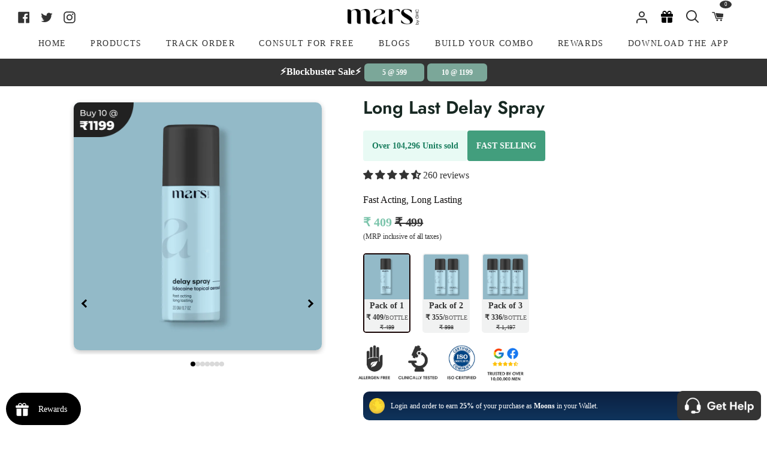

--- FILE ---
content_type: text/html; charset=utf-8
request_url: https://ghc.health/collections/performance/products/delay-spray-for-men
body_size: 64411
content:
<!doctype html>
<html class="no-js supports-no-cookies" lang="en"><head>
  





   <link rel="amphtml" href="https://ghc.health/a/s/products/delay-spray-for-men">



  <meta charset="utf-8">
  <meta http-equiv="X-UA-Compatible" content="IE=edge">
  <meta name="viewport" content="width=device-width,initial-scale=1,viewport-fit=cover">
  <meta name="theme-color" content="#333333"><link rel="canonical" href="https://ghc.health/products/delay-spray-for-men"><!-- ======================= Story Theme V3.2.0 ========================= -->

  <link rel="preconnect" href="https://cdn.shopify.com" crossorigin>
  <link rel="preconnect" href="https://fonts.shopify.com" crossorigin>
  <link rel="preconnect" href="https://monorail-edge.shopifysvc.com" crossorigin>
  


  <link rel="preload" href="//ghc.health/cdn/shop/t/259/assets/lazysizes.js?v=111431644619468174291749809014" as="script">
  <link rel="preload" href="//ghc.health/cdn/shop/t/259/assets/vendor.js?v=70695348862828529181749809014" as="script">
  <link rel="preload" href="//ghc.health/cdn/shop/t/259/assets/theme.js?v=47991902520024344061762937811" as="script">
  <link rel="preload" href="//ghc.health/cdn/shop/t/259/assets/theme.css?v=74686129572778073101762937673" as="style">
  

  
    <link rel="shortcut icon" href="//ghc.health/cdn/shop/files/Frame_3929_2_32x32.png?v=1678971247" type="image/png">


  <!-- Title and description ================================================ -->
  
  <title>
    

    Mars Long Last Delay Spray - Extend Your Intimate Moments
&ndash; mars by GHC

  </title><meta name="description" content="Delay Spray for Men - Enhance pleasure, prolong intimacy. Experience heightened satisfaction and control. Try Long Last Delay Spray today!">
  <!-- /snippets/social-meta-tags.liquid -->

<meta property="og:site_name" content="mars by GHC">
<meta property="og:url" content="https://ghc.health/products/delay-spray-for-men">
<meta property="og:title" content="Mars Long Last Delay Spray - Extend Your Intimate Moments">
<meta property="og:type" content="product">
<meta property="og:description" content="Delay Spray for Men - Enhance pleasure, prolong intimacy. Experience heightened satisfaction and control. Try Long Last Delay Spray today!"><meta property="og:image" content="http://ghc.health/cdn/shop/files/delayspray_1_b1003374-e462-41b8-bcf2-b0aaf45c11c2.jpg?v=1687071225">
  <meta property="og:image:secure_url" content="https://ghc.health/cdn/shop/files/delayspray_1_b1003374-e462-41b8-bcf2-b0aaf45c11c2.jpg?v=1687071225">
  <meta property="og:image:width" content="2160">
  <meta property="og:image:height" content="2160"><meta property="og:price:amount" content="409">
  <meta property="og:price:currency" content="INR"><meta name="twitter:site" content="@GoodHealthComp2"><meta name="twitter:card" content="summary_large_image">
<meta name="twitter:title" content="Mars Long Last Delay Spray - Extend Your Intimate Moments">
<meta name="twitter:description" content="Delay Spray for Men - Enhance pleasure, prolong intimacy. Experience heightened satisfaction and control. Try Long Last Delay Spray today!">


  <!-- CSS ================================================================== -->

  <link href="//ghc.health/cdn/shop/t/259/assets/font-settings.css?v=31449644165872667461762770159" rel="stylesheet" type="text/css" media="all" />

  

<style data-shopify>


:root {/*================ Font Variables ================*/

--FONT-WEIGHT-BODY: 400;

--FONT-WEIGHT-BODY-MID: 500;
--FONT-WEIGHT-BODY-BOLD: 700;

--FONT-STACK-BODY: Jost, sans-serif;
--FONT-STYLE-BODY: normal;
--FONT-ADJUST-BODY: 1.1;


--FONT-WEIGHT-HEADING: 600;
--FONT-WEIGHT-HEADING-BOLD: 700;

--FONT-STACK-HEADING: Jost, sans-serif;
--FONT-STYLE-HEADING: normal;
--FONT-ADJUST-HEADING: 1.2;

--FONT-STACK-NAV: Jost, sans-serif;
--FONT-STYLE-NAV: normal;
--FONT-ADJUST-NAV: 1.0;

--FONT-WEIGHT-NAV: 400;
--FONT-WEIGHT-NAV-BOLD: 700;

--FONT-WEIGHT-ACCENT: 400;
--FONT-WEIGHT-ACCENT-BOLD: 500;

--FONT-STACK-ACCENT: Jost, sans-serif;
--FONT-STYLE-ACCENT: normal;
--FONT-ADJUST-ACCENT: 0.9;


/*================ Color Variables ================*/
--LAYOUT-WIDTH: 1500px;
--LAYOUT-GUTTER: 19px;
--LAYOUT-OUTER: 30px;
--LAYOUT-CONTAINER: 1400px;


/*================ Color Variables ================*/
/* ===  Backgrounds ===*/
--COLOR-BG: #ffffff;
--COLOR-BG-ACCENT: #eeeeee;

/* === Text colors ===*/
--COLOR-TEXT-DARK: #0e0c0c;
--COLOR-TEXT: #333333;
--COLOR-TEXT-LIGHT: #707070;

/* === Shades of grey ===*/
--COLOR-A5:  rgba(51, 51, 51, 0.05);
--COLOR-A10: rgba(51, 51, 51, 0.1);
--COLOR-A20: rgba(51, 51, 51, 0.2);
--COLOR-A30: rgba(51, 51, 51, 0.3);
--COLOR-A40: rgba(51, 51, 51, 0.4);
--COLOR-A50: rgba(51, 51, 51, 0.5);
--COLOR-A60: rgba(51, 51, 51, 0.6);
--COLOR-A70: rgba(51, 51, 51, 0.7);
--COLOR-A80: rgba(51, 51, 51, 0.8);
--COLOR-A90: rgba(51, 51, 51, 0.9);
--COLOR-A95: rgba(51, 51, 51, 0.95);

/* === Product badges ===*/
--COLOR-BADGE: #ffffff;
--COLOR-BADGE-TEXT: #656565;

/* === Rounding ===*/

  --RADIUS-BTN: 3px;
  --RADIUS-FORM: 3px;



  --RADIUS-XL: 24px;
  --RADIUS-LG: 12px;
  --RADIUS: 6px;
  --RADIUS-SM: 3px;


/* === Border colors ===*/
--COLOR-BORDER: #ededed;
--COLOR-BORDER-LIGHT: #f2f2f2;/* === Accent-cool ===*/
--COLOR-SECONDARY: #333333;
--COLOR-SECONDARY-HOVER: #0f0b0b;
--COLOR-SECONDARY-FADE: rgba(51, 51, 51, 0.05);
--COLOR-SECONDARY-SHADOW: rgba(0, 0, 0, 0.1);
--COLOR-SECONDARY-FADE-HOVER: rgba(51, 51, 51, 0.1);--COLOR-SECONDARY-OPPOSITE: #ffffff;

/* === Accent-warm ===*/
--COLOR-PRIMARY: #333333;
--COLOR-PRIMARY-HOVER: #0f0b0b;
--COLOR-PRIMARY-FADE: rgba(51, 51, 51, 0.05);
--COLOR-PRIMARY-FADE-HOVER: rgba(51, 51, 51, 0.1);
--COLOR-PRIMARY-SHADOW: rgba(0, 0, 0, 0.1);--COLOR-PRIMARY-OPPOSITE: #ffffff;




/* ================ Inverted Color Variables ================ */

--INVERSE-BG: #1f2123;
--INVERSE-BG-ACCENT: #000000;

/* === Text colors ===*/
--INVERSE-TEXT-DARK: #ffffff;
--INVERSE-TEXT: #ffffff;
--INVERSE-TEXT-LIGHT: #bcbcbd;

/* === Bright color ===*/
--INVERSE-PRIMARY: #97d6ff;
--INVERSE-PRIMARY-HOVER: #4bb8ff;
--INVERSE-PRIMARY-FADE: rgba(151, 214, 255, 0.05);
--INVERSE-PRIMARY-FADE-HOVER: rgba(151, 214, 255, 0.1);
--INVERSE-PRIMARY-SHADOW: rgba(0, 153, 253, 0.1);--INVERSE-PRIMARY-OPPOSITE: #000000;


/* === Second Color ===*/
--INVERSE-SECONDARY: #58ff69;
--INVERSE-SECONDARY-HOVER: #0cff24;
--INVERSE-SECONDARY-FADE: rgba(88, 255, 105, 0.05);
--INVERSE-SECONDARY-FADE-HOVER: rgba(88, 255, 105, 0.1);
--INVERSE-SECONDARY-SHADOW: rgba(0, 190, 19, 0.1);--INVERSE-SECONDARY-OPPOSITE: #000000;

/* === Shades of grey ===*/
--INVERSE-A5:  rgba(255, 255, 255, 0.05);
--INVERSE-A10: rgba(255, 255, 255, 0.1);
--INVERSE-A20: rgba(255, 255, 255, 0.2);
--INVERSE-A35: rgba(255, 255, 255, 0.3);
--INVERSE-A80: rgba(255, 255, 255, 0.8);
--INVERSE-A90: rgba(255, 255, 255, 0.9);
--INVERSE-A95: rgba(255, 255, 255, 0.95);

/* === Border colors ===*/
--INVERSE-BORDER: #239994;
--INVERSE-BORDER-LIGHT: #21918c;

/* ================ End Inverted Color Variables ================ */


/* === Footer Bar ===*/
--COLOR-FOOTER-BG: #ffffff;
--COLOR-FOOTER-TEXT: #333333;
--COLOR-FOOTER-TEXT-HOVER: #0f0b0b;
--COLOR-FOOTER-A8:  rgba(51, 51, 51, 0.08);
--COLOR-FOOTER-A15: rgba(51, 51, 51, 0.15);

/* === Nav and dropdown link background ===*/
--COLOR-NAV: #ffffff;
--COLOR-NAV-a50:  rgba(51, 51, 51, 0.5);

--COLOR-NAV-BORDER: #ffffff;

--COLOR-NAV-BORDER-HAIRLINE: #f7f7f7;

--COLOR-NAV-TEXT: #333333;
--COLOR-NAV-TEXT-DARK: #141414;
--COLOR-NAV-TEXT-BRIGHT: #525252;
--COLOR-NAV-TEXT-TRANSPARENT: #ffffff;
--COLOR-HIGHLIGHT-LINK: #FF8484;

--COLOR-NAV-TOOLBAR-BG: #020202;
--COLOR-NAV-TOOLBAR-TEXT: #868686;

/* ================ Special ================ */
--COLOR-SUCCESS: #51c88e;
--COLOR-SUCCESS-FADE: rgba(81, 200, 142, 0.05);
--COLOR-ERROR: #ff8484;
--COLOR-ERROR-FADE: rgba(255, 132, 132, 0.05);
--COLOR-WARN: #ffc896;
--COLOR-WARN-FADE: rgba(255, 200, 150, 0.05);

/* ================ Photo correction ================ */
--PHOTO-CORRECTION: 100%;

/* ================ 3D Models ================ */
--progress-bar-color: #333333;




}

</style>

  <link href="//ghc.health/cdn/shop/t/259/assets/theme.css?v=74686129572778073101762937673" rel="stylesheet" type="text/css" media="all" />
  <link defer rel="stylesheet" href="//maxcdn.bootstrapcdn.com/font-awesome/4.3.0/css/font-awesome.min.css">
  <link rel="stylesheet" href="https://cdn.shopify.com/s/files/1/0477/0345/7956/files/bootstrap.min.css" defer/>
  <link rel="stylesheet" type="text/css" href="//cdn.jsdelivr.net/npm/slick-carousel@1.8.1/slick/slick.css" defer/>
  <script type="text/javascript" src="//cdn.jsdelivr.net/npm/slick-carousel@1.8.1/slick/slick.min.js" defer></script>
  <script defer src="https://cdn.jsdelivr.net/npm/tsparticles-confetti@2.11.0/tsparticles.confetti.bundle.min.js"></script>
  <script src="//ajax.googleapis.com/ajax/libs/jquery/1.9.0/jquery.min.js" type="text/javascript"></script>
  <script>
    document.documentElement.className = document.documentElement.className.replace('no-js', 'js');
    let root = '/';
    if (root[root.length - 1] !== '/') {
      root = `${root}/`;
    }
    window.theme = {
      routes: {
        root_url: root,
        cart: '/cart',
        cart_add_url: '/cart/add',
        product_recommendations_url: '/recommendations/products',
        search_url: '/search',
        account_addresses_url: '/account/addresses'
      },
      assets: {
        photoswipe: '//ghc.health/cdn/shop/t/259/assets/photoswipe.js?v=29365444203438451061749809014',
        smoothscroll: '//ghc.health/cdn/shop/t/259/assets/smoothscroll.js?v=37906625415260927261749809014',
        swatches: '//ghc.health/cdn/shop/t/259/assets/swatches.json?v=56005079042391682951749809014',
        base: "//ghc.health/cdn/shop/t/259/assets/",
      },
      strings: {
        addToCart: "Add to Cart",
        soldOut: "Sold Out",
        unavailable: "Unavailable",
        preOrder: "Pre-Order",
        unitPrice: "Unit price",
        unitPriceSeparator: "per",
        swatchesKey: "Color, Colour",
        estimateShipping: "Estimate shipping",
        noShippingAvailable: "We do not ship to this destination.",
        free: "Free",
        from: "From",
        sale: "Sale",
        subscription: "Subscription",
        stockout: "All available stock is in cart",
        products: "Products",
        pages: "Pages",
        collections: "Collections",
        resultsFor: "Results for",
        noResultsFor: "No results for",
        articles: "Articles",
        successMessage: "Link copied to clipboard"
      },
      shop: {
        assets: "//ghc.health/cdn/shop/t/259/assets/"
      },
      settings: {
        badge_sale_type: "dollar",
        search_products: true,
        search_collections: false,
        search_pages: false,
        search_articles: false,
        currency_code_enable: false,
        excluded_collections_strict: ["all"," frontpage"],
        excluded_collections: ["sibling"]
      },
      info: {
        name: 'story'
      },
      version: '3.2.0',
      animations:  true,
      moneyFormat: "₹ {{amount_no_decimals}}",
      currencyCode: "INR",
    };
    // When image loads, clear the background placeholder
    document.addEventListener('lazyloaded', (e) => {
      const holderTarget = e.target.closest('[data-wipe-background]');
      if (holderTarget) {
        holderTarget.style.backgroundImage = 'none';
      }
    });
  </script><!-- Theme Javascript ============================================================== -->
  <script src="//ghc.health/cdn/shop/t/259/assets/lazysizes.js?v=111431644619468174291749809014" async="async"></script>
  <script src="//ghc.health/cdn/shop/t/259/assets/vendor.js?v=70695348862828529181749809014" defer="defer"></script>
  <script src="//ghc.health/cdn/shop/t/259/assets/theme.js?v=47991902520024344061762937811" defer="defer"></script>

  <script type="text/javascript">
    if (window.MSInputMethodContext && document.documentMode) {
      var scripts = document.getElementsByTagName('script')[0];
      var polyfill = document.createElement("script");
      polyfill.defer = true;
      polyfill.src = "//ghc.health/cdn/shop/t/259/assets/ie11.js?v=144489047535103983231749809014";

      scripts.parentNode.insertBefore(polyfill, scripts);
    }
  </script>

  <!-- Google Tag Manager -->
<script> 
  (function(w, d, s, l, i) {
    w[l] = w[l] || [];
    w[l].push({
        'gtm.start': new Date().getTime(),
        event: 'gtm.js'
    });
    var f = d.getElementsByTagName(s)[0],
        j = d.createElement(s),
        dl = l != 'dataLayer' ? '&l=' + l : '';
    j.async = true;
    j.src =
        'https://www.googletagmanager.com/gtm.js?id=' + i + dl;
    f.parentNode.insertBefore(j, f);
	})(window, document, 'script', 'dataLayer', 'GTM-T7QMQ7R');  
</script> 
<!-- End Google Tag Manager -->
  <!-- Clarity tracking code added here-->
  <script type="text/javascript">
      (function(c,l,a,r,i,t,y){
          c[a]=c[a]||function(){(c[a].q=c[a].q||[]).push(arguments)};
          t=l.createElement(r);t.async=1;t.src="https://www.clarity.ms/tag/"+i;
          y=l.getElementsByTagName(r)[0];y.parentNode.insertBefore(t,y);
      })(window, document, "clarity", "script", "f6e7zfk4fv");
  </script>

  <!-- Shopify app scripts =========================================================== -->

  <script>window.performance && window.performance.mark && window.performance.mark('shopify.content_for_header.start');</script><meta id="shopify-digital-wallet" name="shopify-digital-wallet" content="/47703457956/digital_wallets/dialog">
<link rel="alternate" type="application/json+oembed" href="https://ghc.health/products/delay-spray-for-men.oembed">
<script async="async" src="/checkouts/internal/preloads.js?locale=en-IN"></script>
<script id="shopify-features" type="application/json">{"accessToken":"036f351d75111810cf67e081846658dd","betas":["rich-media-storefront-analytics"],"domain":"ghc.health","predictiveSearch":true,"shopId":47703457956,"locale":"en"}</script>
<script>var Shopify = Shopify || {};
Shopify.shop = "ghc-good-health-company.myshopify.com";
Shopify.locale = "en";
Shopify.currency = {"active":"INR","rate":"1.0"};
Shopify.country = "IN";
Shopify.theme = {"name":"Mars-Shopify-New\/BlockBuster_Sale","id":151567237368,"schema_name":"Story","schema_version":"3.2.0","theme_store_id":null,"role":"main"};
Shopify.theme.handle = "null";
Shopify.theme.style = {"id":null,"handle":null};
Shopify.cdnHost = "ghc.health/cdn";
Shopify.routes = Shopify.routes || {};
Shopify.routes.root = "/";</script>
<script type="module">!function(o){(o.Shopify=o.Shopify||{}).modules=!0}(window);</script>
<script>!function(o){function n(){var o=[];function n(){o.push(Array.prototype.slice.apply(arguments))}return n.q=o,n}var t=o.Shopify=o.Shopify||{};t.loadFeatures=n(),t.autoloadFeatures=n()}(window);</script>
<script id="shop-js-analytics" type="application/json">{"pageType":"product"}</script>
<script defer="defer" async type="module" src="//ghc.health/cdn/shopifycloud/shop-js/modules/v2/client.init-shop-cart-sync_BdyHc3Nr.en.esm.js"></script>
<script defer="defer" async type="module" src="//ghc.health/cdn/shopifycloud/shop-js/modules/v2/chunk.common_Daul8nwZ.esm.js"></script>
<script type="module">
  await import("//ghc.health/cdn/shopifycloud/shop-js/modules/v2/client.init-shop-cart-sync_BdyHc3Nr.en.esm.js");
await import("//ghc.health/cdn/shopifycloud/shop-js/modules/v2/chunk.common_Daul8nwZ.esm.js");

  window.Shopify.SignInWithShop?.initShopCartSync?.({"fedCMEnabled":true,"windoidEnabled":true});

</script>
<script>(function() {
  var isLoaded = false;
  function asyncLoad() {
    if (isLoaded) return;
    isLoaded = true;
    var urls = ["https:\/\/pwa-cdn.shopsheriff.com\/ghc-good-health-company\/main.js?shop=ghc-good-health-company.myshopify.com","https:\/\/cdn.shopify.com\/s\/files\/1\/0683\/1371\/0892\/files\/splmn-shopify-prod-August-31.min.js?v=1693985059\u0026shop=ghc-good-health-company.myshopify.com","\/\/searchserverapi.com\/widgets\/shopify\/init.js?a=5V6c8L1A0p\u0026shop=ghc-good-health-company.myshopify.com","\/\/cdn.shopify.com\/proxy\/106715370592afaff93314c830b9f5a122ece9b5de7c9d0b704327cd69244c3a\/api.goaffpro.com\/loader.js?shop=ghc-good-health-company.myshopify.com\u0026sp-cache-control=cHVibGljLCBtYXgtYWdlPTkwMA","https:\/\/media.getmason.io\/api\/modemagic\/loader600f1ef197241dd8853ad2a095acdf97.js?shop=ghc-good-health-company.myshopify.com","https:\/\/sr-cdn.shiprocket.in\/sr-promise\/static\/uc.js?channel_id=4\u0026sr_company_id=871784\u0026shop=ghc-good-health-company.myshopify.com"];
    for (var i = 0; i < urls.length; i++) {
      var s = document.createElement('script');
      s.type = 'text/javascript';
      s.async = true;
      s.src = urls[i];
      var x = document.getElementsByTagName('script')[0];
      x.parentNode.insertBefore(s, x);
    }
  };
  if(window.attachEvent) {
    window.attachEvent('onload', asyncLoad);
  } else {
    window.addEventListener('load', asyncLoad, false);
  }
})();</script>
<script id="__st">var __st={"a":47703457956,"offset":19800,"reqid":"c41ed039-abc8-460d-8611-5e2a52d8de5c-1768978751","pageurl":"ghc.health\/collections\/performance\/products\/delay-spray-for-men","u":"3f38f838221a","p":"product","rtyp":"product","rid":6708944273572};</script>
<script>window.ShopifyPaypalV4VisibilityTracking = true;</script>
<script id="captcha-bootstrap">!function(){'use strict';const t='contact',e='account',n='new_comment',o=[[t,t],['blogs',n],['comments',n],[t,'customer']],c=[[e,'customer_login'],[e,'guest_login'],[e,'recover_customer_password'],[e,'create_customer']],r=t=>t.map((([t,e])=>`form[action*='/${t}']:not([data-nocaptcha='true']) input[name='form_type'][value='${e}']`)).join(','),a=t=>()=>t?[...document.querySelectorAll(t)].map((t=>t.form)):[];function s(){const t=[...o],e=r(t);return a(e)}const i='password',u='form_key',d=['recaptcha-v3-token','g-recaptcha-response','h-captcha-response',i],f=()=>{try{return window.sessionStorage}catch{return}},m='__shopify_v',_=t=>t.elements[u];function p(t,e,n=!1){try{const o=window.sessionStorage,c=JSON.parse(o.getItem(e)),{data:r}=function(t){const{data:e,action:n}=t;return t[m]||n?{data:e,action:n}:{data:t,action:n}}(c);for(const[e,n]of Object.entries(r))t.elements[e]&&(t.elements[e].value=n);n&&o.removeItem(e)}catch(o){console.error('form repopulation failed',{error:o})}}const l='form_type',E='cptcha';function T(t){t.dataset[E]=!0}const w=window,h=w.document,L='Shopify',v='ce_forms',y='captcha';let A=!1;((t,e)=>{const n=(g='f06e6c50-85a8-45c8-87d0-21a2b65856fe',I='https://cdn.shopify.com/shopifycloud/storefront-forms-hcaptcha/ce_storefront_forms_captcha_hcaptcha.v1.5.2.iife.js',D={infoText:'Protected by hCaptcha',privacyText:'Privacy',termsText:'Terms'},(t,e,n)=>{const o=w[L][v],c=o.bindForm;if(c)return c(t,g,e,D).then(n);var r;o.q.push([[t,g,e,D],n]),r=I,A||(h.body.append(Object.assign(h.createElement('script'),{id:'captcha-provider',async:!0,src:r})),A=!0)});var g,I,D;w[L]=w[L]||{},w[L][v]=w[L][v]||{},w[L][v].q=[],w[L][y]=w[L][y]||{},w[L][y].protect=function(t,e){n(t,void 0,e),T(t)},Object.freeze(w[L][y]),function(t,e,n,w,h,L){const[v,y,A,g]=function(t,e,n){const i=e?o:[],u=t?c:[],d=[...i,...u],f=r(d),m=r(i),_=r(d.filter((([t,e])=>n.includes(e))));return[a(f),a(m),a(_),s()]}(w,h,L),I=t=>{const e=t.target;return e instanceof HTMLFormElement?e:e&&e.form},D=t=>v().includes(t);t.addEventListener('submit',(t=>{const e=I(t);if(!e)return;const n=D(e)&&!e.dataset.hcaptchaBound&&!e.dataset.recaptchaBound,o=_(e),c=g().includes(e)&&(!o||!o.value);(n||c)&&t.preventDefault(),c&&!n&&(function(t){try{if(!f())return;!function(t){const e=f();if(!e)return;const n=_(t);if(!n)return;const o=n.value;o&&e.removeItem(o)}(t);const e=Array.from(Array(32),(()=>Math.random().toString(36)[2])).join('');!function(t,e){_(t)||t.append(Object.assign(document.createElement('input'),{type:'hidden',name:u})),t.elements[u].value=e}(t,e),function(t,e){const n=f();if(!n)return;const o=[...t.querySelectorAll(`input[type='${i}']`)].map((({name:t})=>t)),c=[...d,...o],r={};for(const[a,s]of new FormData(t).entries())c.includes(a)||(r[a]=s);n.setItem(e,JSON.stringify({[m]:1,action:t.action,data:r}))}(t,e)}catch(e){console.error('failed to persist form',e)}}(e),e.submit())}));const S=(t,e)=>{t&&!t.dataset[E]&&(n(t,e.some((e=>e===t))),T(t))};for(const o of['focusin','change'])t.addEventListener(o,(t=>{const e=I(t);D(e)&&S(e,y())}));const B=e.get('form_key'),M=e.get(l),P=B&&M;t.addEventListener('DOMContentLoaded',(()=>{const t=y();if(P)for(const e of t)e.elements[l].value===M&&p(e,B);[...new Set([...A(),...v().filter((t=>'true'===t.dataset.shopifyCaptcha))])].forEach((e=>S(e,t)))}))}(h,new URLSearchParams(w.location.search),n,t,e,['guest_login'])})(!0,!1)}();</script>
<script integrity="sha256-4kQ18oKyAcykRKYeNunJcIwy7WH5gtpwJnB7kiuLZ1E=" data-source-attribution="shopify.loadfeatures" defer="defer" src="//ghc.health/cdn/shopifycloud/storefront/assets/storefront/load_feature-a0a9edcb.js" crossorigin="anonymous"></script>
<script data-source-attribution="shopify.dynamic_checkout.dynamic.init">var Shopify=Shopify||{};Shopify.PaymentButton=Shopify.PaymentButton||{isStorefrontPortableWallets:!0,init:function(){window.Shopify.PaymentButton.init=function(){};var t=document.createElement("script");t.src="https://ghc.health/cdn/shopifycloud/portable-wallets/latest/portable-wallets.en.js",t.type="module",document.head.appendChild(t)}};
</script>
<script data-source-attribution="shopify.dynamic_checkout.buyer_consent">
  function portableWalletsHideBuyerConsent(e){var t=document.getElementById("shopify-buyer-consent"),n=document.getElementById("shopify-subscription-policy-button");t&&n&&(t.classList.add("hidden"),t.setAttribute("aria-hidden","true"),n.removeEventListener("click",e))}function portableWalletsShowBuyerConsent(e){var t=document.getElementById("shopify-buyer-consent"),n=document.getElementById("shopify-subscription-policy-button");t&&n&&(t.classList.remove("hidden"),t.removeAttribute("aria-hidden"),n.addEventListener("click",e))}window.Shopify?.PaymentButton&&(window.Shopify.PaymentButton.hideBuyerConsent=portableWalletsHideBuyerConsent,window.Shopify.PaymentButton.showBuyerConsent=portableWalletsShowBuyerConsent);
</script>
<script>
  function portableWalletsCleanup(e){e&&e.src&&console.error("Failed to load portable wallets script "+e.src);var t=document.querySelectorAll("shopify-accelerated-checkout .shopify-payment-button__skeleton, shopify-accelerated-checkout-cart .wallet-cart-button__skeleton"),e=document.getElementById("shopify-buyer-consent");for(let e=0;e<t.length;e++)t[e].remove();e&&e.remove()}function portableWalletsNotLoadedAsModule(e){e instanceof ErrorEvent&&"string"==typeof e.message&&e.message.includes("import.meta")&&"string"==typeof e.filename&&e.filename.includes("portable-wallets")&&(window.removeEventListener("error",portableWalletsNotLoadedAsModule),window.Shopify.PaymentButton.failedToLoad=e,"loading"===document.readyState?document.addEventListener("DOMContentLoaded",window.Shopify.PaymentButton.init):window.Shopify.PaymentButton.init())}window.addEventListener("error",portableWalletsNotLoadedAsModule);
</script>

<script type="module" src="https://ghc.health/cdn/shopifycloud/portable-wallets/latest/portable-wallets.en.js" onError="portableWalletsCleanup(this)" crossorigin="anonymous"></script>
<script nomodule>
  document.addEventListener("DOMContentLoaded", portableWalletsCleanup);
</script>

<link id="shopify-accelerated-checkout-styles" rel="stylesheet" media="screen" href="https://ghc.health/cdn/shopifycloud/portable-wallets/latest/accelerated-checkout-backwards-compat.css" crossorigin="anonymous">
<style id="shopify-accelerated-checkout-cart">
        #shopify-buyer-consent {
  margin-top: 1em;
  display: inline-block;
  width: 100%;
}

#shopify-buyer-consent.hidden {
  display: none;
}

#shopify-subscription-policy-button {
  background: none;
  border: none;
  padding: 0;
  text-decoration: underline;
  font-size: inherit;
  cursor: pointer;
}

#shopify-subscription-policy-button::before {
  box-shadow: none;
}

      </style>

<script>window.performance && window.performance.mark && window.performance.mark('shopify.content_for_header.end');</script>

  
<!-- BEGIN app block: shopify://apps/geo-pro-geolocation/blocks/geopro/16fc5313-7aee-4e90-ac95-f50fc7c8b657 --><!-- This snippet is used to load Geo:Pro data on the storefront -->
<meta class='geo-ip' content='[base64]'>
<!-- This snippet initializes the plugin -->
<script async>
  try {
    const loadGeoPro=()=>{let e=e=>{if(!e||e.isCrawler||"success"!==e.message){window.geopro_cancel="1";return}let o=e.isAdmin?"el-geoip-location-admin":"el-geoip-location",s=Date.now()+864e5;localStorage.setItem(o,JSON.stringify({value:e.data,expires:s})),e.isAdmin&&localStorage.setItem("el-geoip-admin",JSON.stringify({value:"1",expires:s}))},o=new XMLHttpRequest;o.open("GET","https://geo.geoproapp.com?x-api-key=91e359ab7-2b63-539e-1de2-c4bf731367a7",!0),o.responseType="json",o.onload=()=>e(200===o.status?o.response:null),o.send()},load=!["el-geoip-location-admin","el-geoip-location"].some(e=>{try{let o=JSON.parse(localStorage.getItem(e));return o&&o.expires>Date.now()}catch(s){return!1}});load&&loadGeoPro();
  } catch(e) {
    console.warn('Geo:Pro error', e);
    window.geopro_cancel = '1';
  }
</script>
<script src="https://cdn.shopify.com/extensions/019b746b-26da-7a64-a671-397924f34f11/easylocation-195/assets/easylocation-storefront.min.js" type="text/javascript" async></script>


<!-- END app block --><!-- BEGIN app block: shopify://apps/judge-me-reviews/blocks/judgeme_core/61ccd3b1-a9f2-4160-9fe9-4fec8413e5d8 --><!-- Start of Judge.me Core -->






<link rel="dns-prefetch" href="https://cdnwidget.judge.me">
<link rel="dns-prefetch" href="https://cdn.judge.me">
<link rel="dns-prefetch" href="https://cdn1.judge.me">
<link rel="dns-prefetch" href="https://api.judge.me">

<script data-cfasync='false' class='jdgm-settings-script'>window.jdgmSettings={"pagination":5,"disable_web_reviews":false,"badge_no_review_text":"No reviews","badge_n_reviews_text":"{{ n }} review/reviews","badge_star_color":"#333333","hide_badge_preview_if_no_reviews":true,"badge_hide_text":false,"enforce_center_preview_badge":false,"widget_title":"Customer Reviews","widget_open_form_text":"Write a review","widget_close_form_text":"Cancel review","widget_refresh_page_text":"Refresh page","widget_summary_text":"Based on {{ number_of_reviews }} review/reviews","widget_no_review_text":"Be the first to write a review","widget_name_field_text":"Display name","widget_verified_name_field_text":"Verified Name (public)","widget_name_placeholder_text":"Display name","widget_required_field_error_text":"This field is required.","widget_email_field_text":"Email address","widget_verified_email_field_text":"Verified Email (private, can not be edited)","widget_email_placeholder_text":"Your email address","widget_email_field_error_text":"Please enter a valid email address.","widget_rating_field_text":"Rating","widget_review_title_field_text":"Review Title","widget_review_title_placeholder_text":"Give your review a title","widget_review_body_field_text":"Review content","widget_review_body_placeholder_text":"Start writing here...","widget_pictures_field_text":"Picture/Video (optional)","widget_submit_review_text":"Submit Review","widget_submit_verified_review_text":"Submit Verified Review","widget_submit_success_msg_with_auto_publish":"Thank you! Please refresh the page in a few moments to see your review. You can remove or edit your review by logging into \u003ca href='https://judge.me/login' target='_blank' rel='nofollow noopener'\u003eJudge.me\u003c/a\u003e","widget_submit_success_msg_no_auto_publish":"Thank you! Your review will be published as soon as it is approved by the shop admin. You can remove or edit your review by logging into \u003ca href='https://judge.me/login' target='_blank' rel='nofollow noopener'\u003eJudge.me\u003c/a\u003e","widget_show_default_reviews_out_of_total_text":"Showing {{ n_reviews_shown }} out of {{ n_reviews }} reviews.","widget_show_all_link_text":"Show all","widget_show_less_link_text":"Show less","widget_author_said_text":"{{ reviewer_name }} said:","widget_days_text":"{{ n }} days ago","widget_weeks_text":"{{ n }} week/weeks ago","widget_months_text":"{{ n }} month/months ago","widget_years_text":"{{ n }} year/years ago","widget_yesterday_text":"Yesterday","widget_today_text":"Today","widget_replied_text":"\u003e\u003e {{ shop_name }} replied:","widget_read_more_text":"Read more","widget_reviewer_name_as_initial":"","widget_rating_filter_color":"","widget_rating_filter_see_all_text":"See all reviews","widget_sorting_most_recent_text":"Most Recent","widget_sorting_highest_rating_text":"Highest Rating","widget_sorting_lowest_rating_text":"Lowest Rating","widget_sorting_with_pictures_text":"Only Pictures","widget_sorting_most_helpful_text":"Most Helpful","widget_open_question_form_text":"Ask a question","widget_reviews_subtab_text":"Reviews","widget_questions_subtab_text":"Questions","widget_question_label_text":"Question","widget_answer_label_text":"Answer","widget_question_placeholder_text":"Write your question here","widget_submit_question_text":"Submit Question","widget_question_submit_success_text":"Thank you for your question! We will notify you once it gets answered.","widget_star_color":"#333333","verified_badge_text":"Verified","verified_badge_bg_color":"","verified_badge_text_color":"","verified_badge_placement":"left-of-reviewer-name","widget_review_max_height":"","widget_hide_border":false,"widget_social_share":false,"widget_thumb":false,"widget_review_location_show":false,"widget_location_format":"country_iso_code","all_reviews_include_out_of_store_products":true,"all_reviews_out_of_store_text":"(out of store)","all_reviews_pagination":100,"all_reviews_product_name_prefix_text":"about","enable_review_pictures":true,"enable_question_anwser":false,"widget_theme":"","review_date_format":"mm/dd/yyyy","default_sort_method":"most-recent","widget_product_reviews_subtab_text":"Product Reviews","widget_shop_reviews_subtab_text":"Shop Reviews","widget_other_products_reviews_text":"Reviews for other products","widget_store_reviews_subtab_text":"Store reviews","widget_no_store_reviews_text":"This store hasn't received any reviews yet","widget_web_restriction_product_reviews_text":"This product hasn't received any reviews yet","widget_no_items_text":"No items found","widget_show_more_text":"Show more","widget_write_a_store_review_text":"Write a Store Review","widget_other_languages_heading":"Reviews in Other Languages","widget_translate_review_text":"Translate review to {{ language }}","widget_translating_review_text":"Translating...","widget_show_original_translation_text":"Show original ({{ language }})","widget_translate_review_failed_text":"Review couldn't be translated.","widget_translate_review_retry_text":"Retry","widget_translate_review_try_again_later_text":"Try again later","show_product_url_for_grouped_product":false,"widget_sorting_pictures_first_text":"Pictures First","show_pictures_on_all_rev_page_mobile":false,"show_pictures_on_all_rev_page_desktop":false,"floating_tab_hide_mobile_install_preference":false,"floating_tab_button_name":"★ Reviews","floating_tab_title":"Let customers speak for us","floating_tab_button_color":"","floating_tab_button_background_color":"","floating_tab_url":"","floating_tab_url_enabled":false,"floating_tab_tab_style":"text","all_reviews_text_badge_text":"Customers rate us {{ shop.metafields.judgeme.all_reviews_rating | round: 1 }}/5 based on {{ shop.metafields.judgeme.all_reviews_count }} reviews.","all_reviews_text_badge_text_branded_style":"{{ shop.metafields.judgeme.all_reviews_rating | round: 1 }} out of 5 stars based on {{ shop.metafields.judgeme.all_reviews_count }} reviews","is_all_reviews_text_badge_a_link":false,"show_stars_for_all_reviews_text_badge":false,"all_reviews_text_badge_url":"","all_reviews_text_style":"text","all_reviews_text_color_style":"judgeme_brand_color","all_reviews_text_color":"#108474","all_reviews_text_show_jm_brand":true,"featured_carousel_show_header":true,"featured_carousel_title":"Let customers speak for us","testimonials_carousel_title":"Customers are saying","videos_carousel_title":"Real customer stories","cards_carousel_title":"Customers are saying","featured_carousel_count_text":"from {{ n }} reviews","featured_carousel_add_link_to_all_reviews_page":false,"featured_carousel_url":"","featured_carousel_show_images":true,"featured_carousel_autoslide_interval":5,"featured_carousel_arrows_on_the_sides":false,"featured_carousel_height":250,"featured_carousel_width":80,"featured_carousel_image_size":0,"featured_carousel_image_height":250,"featured_carousel_arrow_color":"#eeeeee","verified_count_badge_style":"vintage","verified_count_badge_orientation":"horizontal","verified_count_badge_color_style":"judgeme_brand_color","verified_count_badge_color":"#108474","is_verified_count_badge_a_link":false,"verified_count_badge_url":"","verified_count_badge_show_jm_brand":true,"widget_rating_preset_default":5,"widget_first_sub_tab":"product-reviews","widget_show_histogram":true,"widget_histogram_use_custom_color":false,"widget_pagination_use_custom_color":false,"widget_star_use_custom_color":true,"widget_verified_badge_use_custom_color":false,"widget_write_review_use_custom_color":false,"picture_reminder_submit_button":"Upload Pictures","enable_review_videos":false,"mute_video_by_default":false,"widget_sorting_videos_first_text":"Videos First","widget_review_pending_text":"Pending","featured_carousel_items_for_large_screen":3,"social_share_options_order":"Facebook,Twitter","remove_microdata_snippet":true,"disable_json_ld":false,"enable_json_ld_products":false,"preview_badge_show_question_text":false,"preview_badge_no_question_text":"No questions","preview_badge_n_question_text":"{{ number_of_questions }} question/questions","qa_badge_show_icon":false,"qa_badge_position":"same-row","remove_judgeme_branding":false,"widget_add_search_bar":false,"widget_search_bar_placeholder":"Search","widget_sorting_verified_only_text":"Verified only","featured_carousel_theme":"default","featured_carousel_show_rating":true,"featured_carousel_show_title":true,"featured_carousel_show_body":true,"featured_carousel_show_date":false,"featured_carousel_show_reviewer":true,"featured_carousel_show_product":false,"featured_carousel_header_background_color":"#108474","featured_carousel_header_text_color":"#ffffff","featured_carousel_name_product_separator":"reviewed","featured_carousel_full_star_background":"#108474","featured_carousel_empty_star_background":"#dadada","featured_carousel_vertical_theme_background":"#f9fafb","featured_carousel_verified_badge_enable":false,"featured_carousel_verified_badge_color":"#108474","featured_carousel_border_style":"round","featured_carousel_review_line_length_limit":3,"featured_carousel_more_reviews_button_text":"Read more reviews","featured_carousel_view_product_button_text":"View product","all_reviews_page_load_reviews_on":"scroll","all_reviews_page_load_more_text":"Load More Reviews","disable_fb_tab_reviews":false,"enable_ajax_cdn_cache":false,"widget_public_name_text":"displayed publicly like","default_reviewer_name":"John Smith","default_reviewer_name_has_non_latin":true,"widget_reviewer_anonymous":"Anonymous","medals_widget_title":"Judge.me Review Medals","medals_widget_background_color":"#f9fafb","medals_widget_position":"footer_all_pages","medals_widget_border_color":"#f9fafb","medals_widget_verified_text_position":"left","medals_widget_use_monochromatic_version":false,"medals_widget_elements_color":"#108474","show_reviewer_avatar":true,"widget_invalid_yt_video_url_error_text":"Not a YouTube video URL","widget_max_length_field_error_text":"Please enter no more than {0} characters.","widget_show_country_flag":false,"widget_show_collected_via_shop_app":true,"widget_verified_by_shop_badge_style":"light","widget_verified_by_shop_text":"Verified by Shop","widget_show_photo_gallery":false,"widget_load_with_code_splitting":true,"widget_ugc_install_preference":false,"widget_ugc_title":"Made by us, Shared by you","widget_ugc_subtitle":"Tag us to see your picture featured in our page","widget_ugc_arrows_color":"#ffffff","widget_ugc_primary_button_text":"Buy Now","widget_ugc_primary_button_background_color":"#108474","widget_ugc_primary_button_text_color":"#ffffff","widget_ugc_primary_button_border_width":"0","widget_ugc_primary_button_border_style":"none","widget_ugc_primary_button_border_color":"#108474","widget_ugc_primary_button_border_radius":"25","widget_ugc_secondary_button_text":"Load More","widget_ugc_secondary_button_background_color":"#ffffff","widget_ugc_secondary_button_text_color":"#108474","widget_ugc_secondary_button_border_width":"2","widget_ugc_secondary_button_border_style":"solid","widget_ugc_secondary_button_border_color":"#108474","widget_ugc_secondary_button_border_radius":"25","widget_ugc_reviews_button_text":"View Reviews","widget_ugc_reviews_button_background_color":"#ffffff","widget_ugc_reviews_button_text_color":"#108474","widget_ugc_reviews_button_border_width":"2","widget_ugc_reviews_button_border_style":"solid","widget_ugc_reviews_button_border_color":"#108474","widget_ugc_reviews_button_border_radius":"25","widget_ugc_reviews_button_link_to":"judgeme-reviews-page","widget_ugc_show_post_date":true,"widget_ugc_max_width":"800","widget_rating_metafield_value_type":true,"widget_primary_color":"#108474","widget_enable_secondary_color":false,"widget_secondary_color":"#edf5f5","widget_summary_average_rating_text":"{{ average_rating }} out of 5","widget_media_grid_title":"Customer photos \u0026 videos","widget_media_grid_see_more_text":"See more","widget_round_style":false,"widget_show_product_medals":true,"widget_verified_by_judgeme_text":"Verified by Judge.me","widget_show_store_medals":true,"widget_verified_by_judgeme_text_in_store_medals":"Verified by Judge.me","widget_media_field_exceed_quantity_message":"Sorry, we can only accept {{ max_media }} for one review.","widget_media_field_exceed_limit_message":"{{ file_name }} is too large, please select a {{ media_type }} less than {{ size_limit }}MB.","widget_review_submitted_text":"Review Submitted!","widget_question_submitted_text":"Question Submitted!","widget_close_form_text_question":"Cancel","widget_write_your_answer_here_text":"Write your answer here","widget_enabled_branded_link":true,"widget_show_collected_by_judgeme":true,"widget_reviewer_name_color":"","widget_write_review_text_color":"","widget_write_review_bg_color":"","widget_collected_by_judgeme_text":"collected by Judge.me","widget_pagination_type":"standard","widget_load_more_text":"Load More","widget_load_more_color":"#108474","widget_full_review_text":"Full Review","widget_read_more_reviews_text":"Read More Reviews","widget_read_questions_text":"Read Questions","widget_questions_and_answers_text":"Questions \u0026 Answers","widget_verified_by_text":"Verified by","widget_verified_text":"Verified","widget_number_of_reviews_text":"{{ number_of_reviews }} reviews","widget_back_button_text":"Back","widget_next_button_text":"Next","widget_custom_forms_filter_button":"Filters","custom_forms_style":"vertical","widget_show_review_information":false,"how_reviews_are_collected":"How reviews are collected?","widget_show_review_keywords":false,"widget_gdpr_statement":"How we use your data: We'll only contact you about the review you left, and only if necessary. By submitting your review, you agree to Judge.me's \u003ca href='https://judge.me/terms' target='_blank' rel='nofollow noopener'\u003eterms\u003c/a\u003e, \u003ca href='https://judge.me/privacy' target='_blank' rel='nofollow noopener'\u003eprivacy\u003c/a\u003e and \u003ca href='https://judge.me/content-policy' target='_blank' rel='nofollow noopener'\u003econtent\u003c/a\u003e policies.","widget_multilingual_sorting_enabled":false,"widget_translate_review_content_enabled":false,"widget_translate_review_content_method":"manual","popup_widget_review_selection":"automatically_with_pictures","popup_widget_round_border_style":true,"popup_widget_show_title":true,"popup_widget_show_body":true,"popup_widget_show_reviewer":false,"popup_widget_show_product":true,"popup_widget_show_pictures":true,"popup_widget_use_review_picture":true,"popup_widget_show_on_home_page":true,"popup_widget_show_on_product_page":true,"popup_widget_show_on_collection_page":true,"popup_widget_show_on_cart_page":true,"popup_widget_position":"bottom_left","popup_widget_first_review_delay":5,"popup_widget_duration":5,"popup_widget_interval":5,"popup_widget_review_count":5,"popup_widget_hide_on_mobile":true,"review_snippet_widget_round_border_style":true,"review_snippet_widget_card_color":"#FFFFFF","review_snippet_widget_slider_arrows_background_color":"#FFFFFF","review_snippet_widget_slider_arrows_color":"#000000","review_snippet_widget_star_color":"#108474","show_product_variant":false,"all_reviews_product_variant_label_text":"Variant: ","widget_show_verified_branding":false,"widget_ai_summary_title":"Customers say","widget_ai_summary_disclaimer":"AI-powered review summary based on recent customer reviews","widget_show_ai_summary":false,"widget_show_ai_summary_bg":false,"widget_show_review_title_input":true,"redirect_reviewers_invited_via_email":"review_widget","request_store_review_after_product_review":false,"request_review_other_products_in_order":false,"review_form_color_scheme":"default","review_form_corner_style":"square","review_form_star_color":{},"review_form_text_color":"#333333","review_form_background_color":"#ffffff","review_form_field_background_color":"#fafafa","review_form_button_color":{},"review_form_button_text_color":"#ffffff","review_form_modal_overlay_color":"#000000","review_content_screen_title_text":"How would you rate this product?","review_content_introduction_text":"We would love it if you would share a bit about your experience.","store_review_form_title_text":"How would you rate this store?","store_review_form_introduction_text":"We would love it if you would share a bit about your experience.","show_review_guidance_text":true,"one_star_review_guidance_text":"Poor","five_star_review_guidance_text":"Great","customer_information_screen_title_text":"About you","customer_information_introduction_text":"Please tell us more about you.","custom_questions_screen_title_text":"Your experience in more detail","custom_questions_introduction_text":"Here are a few questions to help us understand more about your experience.","review_submitted_screen_title_text":"Thanks for your review!","review_submitted_screen_thank_you_text":"We are processing it and it will appear on the store soon.","review_submitted_screen_email_verification_text":"Please confirm your email by clicking the link we just sent you. This helps us keep reviews authentic.","review_submitted_request_store_review_text":"Would you like to share your experience of shopping with us?","review_submitted_review_other_products_text":"Would you like to review these products?","store_review_screen_title_text":"Would you like to share your experience of shopping with us?","store_review_introduction_text":"We value your feedback and use it to improve. Please share any thoughts or suggestions you have.","reviewer_media_screen_title_picture_text":"Share a picture","reviewer_media_introduction_picture_text":"Upload a photo to support your review.","reviewer_media_screen_title_video_text":"Share a video","reviewer_media_introduction_video_text":"Upload a video to support your review.","reviewer_media_screen_title_picture_or_video_text":"Share a picture or video","reviewer_media_introduction_picture_or_video_text":"Upload a photo or video to support your review.","reviewer_media_youtube_url_text":"Paste your Youtube URL here","advanced_settings_next_step_button_text":"Next","advanced_settings_close_review_button_text":"Close","modal_write_review_flow":false,"write_review_flow_required_text":"Required","write_review_flow_privacy_message_text":"We respect your privacy.","write_review_flow_anonymous_text":"Post review as anonymous","write_review_flow_visibility_text":"This won't be visible to other customers.","write_review_flow_multiple_selection_help_text":"Select as many as you like","write_review_flow_single_selection_help_text":"Select one option","write_review_flow_required_field_error_text":"This field is required","write_review_flow_invalid_email_error_text":"Please enter a valid email address","write_review_flow_max_length_error_text":"Max. {{ max_length }} characters.","write_review_flow_media_upload_text":"\u003cb\u003eClick to upload\u003c/b\u003e or drag and drop","write_review_flow_gdpr_statement":"We'll only contact you about your review if necessary. By submitting your review, you agree to our \u003ca href='https://judge.me/terms' target='_blank' rel='nofollow noopener'\u003eterms and conditions\u003c/a\u003e and \u003ca href='https://judge.me/privacy' target='_blank' rel='nofollow noopener'\u003eprivacy policy\u003c/a\u003e.","rating_only_reviews_enabled":false,"show_negative_reviews_help_screen":false,"new_review_flow_help_screen_rating_threshold":3,"negative_review_resolution_screen_title_text":"Tell us more","negative_review_resolution_text":"Your experience matters to us. If there were issues with your purchase, we're here to help. Feel free to reach out to us, we'd love the opportunity to make things right.","negative_review_resolution_button_text":"Contact us","negative_review_resolution_proceed_with_review_text":"Leave a review","negative_review_resolution_subject":"Issue with purchase from {{ shop_name }}.{{ order_name }}","preview_badge_collection_page_install_status":false,"widget_review_custom_css":"","preview_badge_custom_css":"","preview_badge_stars_count":"5-stars","featured_carousel_custom_css":"","floating_tab_custom_css":"","all_reviews_widget_custom_css":"","medals_widget_custom_css":"","verified_badge_custom_css":"","all_reviews_text_custom_css":"","transparency_badges_collected_via_store_invite":false,"transparency_badges_from_another_provider":false,"transparency_badges_collected_from_store_visitor":false,"transparency_badges_collected_by_verified_review_provider":false,"transparency_badges_earned_reward":false,"transparency_badges_collected_via_store_invite_text":"Review collected via store invitation","transparency_badges_from_another_provider_text":"Review collected from another provider","transparency_badges_collected_from_store_visitor_text":"Review collected from a store visitor","transparency_badges_written_in_google_text":"Review written in Google","transparency_badges_written_in_etsy_text":"Review written in Etsy","transparency_badges_written_in_shop_app_text":"Review written in Shop App","transparency_badges_earned_reward_text":"Review earned a reward for future purchase","product_review_widget_per_page":10,"widget_store_review_label_text":"Review about the store","checkout_comment_extension_title_on_product_page":"Customer Comments","checkout_comment_extension_num_latest_comment_show":5,"checkout_comment_extension_format":"name_and_timestamp","checkout_comment_customer_name":"last_initial","checkout_comment_comment_notification":true,"preview_badge_collection_page_install_preference":true,"preview_badge_home_page_install_preference":false,"preview_badge_product_page_install_preference":true,"review_widget_install_preference":"","review_carousel_install_preference":false,"floating_reviews_tab_install_preference":"none","verified_reviews_count_badge_install_preference":false,"all_reviews_text_install_preference":false,"review_widget_best_location":true,"judgeme_medals_install_preference":false,"review_widget_revamp_enabled":false,"review_widget_qna_enabled":false,"review_widget_header_theme":"minimal","review_widget_widget_title_enabled":true,"review_widget_header_text_size":"medium","review_widget_header_text_weight":"regular","review_widget_average_rating_style":"compact","review_widget_bar_chart_enabled":true,"review_widget_bar_chart_type":"numbers","review_widget_bar_chart_style":"standard","review_widget_expanded_media_gallery_enabled":false,"review_widget_reviews_section_theme":"standard","review_widget_image_style":"thumbnails","review_widget_review_image_ratio":"square","review_widget_stars_size":"medium","review_widget_verified_badge":"standard_text","review_widget_review_title_text_size":"medium","review_widget_review_text_size":"medium","review_widget_review_text_length":"medium","review_widget_number_of_columns_desktop":3,"review_widget_carousel_transition_speed":5,"review_widget_custom_questions_answers_display":"always","review_widget_button_text_color":"#FFFFFF","review_widget_text_color":"#000000","review_widget_lighter_text_color":"#7B7B7B","review_widget_corner_styling":"soft","review_widget_review_word_singular":"review","review_widget_review_word_plural":"reviews","review_widget_voting_label":"Helpful?","review_widget_shop_reply_label":"Reply from {{ shop_name }}:","review_widget_filters_title":"Filters","qna_widget_question_word_singular":"Question","qna_widget_question_word_plural":"Questions","qna_widget_answer_reply_label":"Answer from {{ answerer_name }}:","qna_content_screen_title_text":"Ask a question about this product","qna_widget_question_required_field_error_text":"Please enter your question.","qna_widget_flow_gdpr_statement":"We'll only contact you about your question if necessary. By submitting your question, you agree to our \u003ca href='https://judge.me/terms' target='_blank' rel='nofollow noopener'\u003eterms and conditions\u003c/a\u003e and \u003ca href='https://judge.me/privacy' target='_blank' rel='nofollow noopener'\u003eprivacy policy\u003c/a\u003e.","qna_widget_question_submitted_text":"Thanks for your question!","qna_widget_close_form_text_question":"Close","qna_widget_question_submit_success_text":"We’ll notify you by email when your question is answered.","all_reviews_widget_v2025_enabled":false,"all_reviews_widget_v2025_header_theme":"default","all_reviews_widget_v2025_widget_title_enabled":true,"all_reviews_widget_v2025_header_text_size":"medium","all_reviews_widget_v2025_header_text_weight":"regular","all_reviews_widget_v2025_average_rating_style":"compact","all_reviews_widget_v2025_bar_chart_enabled":true,"all_reviews_widget_v2025_bar_chart_type":"numbers","all_reviews_widget_v2025_bar_chart_style":"standard","all_reviews_widget_v2025_expanded_media_gallery_enabled":false,"all_reviews_widget_v2025_show_store_medals":true,"all_reviews_widget_v2025_show_photo_gallery":true,"all_reviews_widget_v2025_show_review_keywords":false,"all_reviews_widget_v2025_show_ai_summary":false,"all_reviews_widget_v2025_show_ai_summary_bg":false,"all_reviews_widget_v2025_add_search_bar":false,"all_reviews_widget_v2025_default_sort_method":"most-recent","all_reviews_widget_v2025_reviews_per_page":10,"all_reviews_widget_v2025_reviews_section_theme":"default","all_reviews_widget_v2025_image_style":"thumbnails","all_reviews_widget_v2025_review_image_ratio":"square","all_reviews_widget_v2025_stars_size":"medium","all_reviews_widget_v2025_verified_badge":"bold_badge","all_reviews_widget_v2025_review_title_text_size":"medium","all_reviews_widget_v2025_review_text_size":"medium","all_reviews_widget_v2025_review_text_length":"medium","all_reviews_widget_v2025_number_of_columns_desktop":3,"all_reviews_widget_v2025_carousel_transition_speed":5,"all_reviews_widget_v2025_custom_questions_answers_display":"always","all_reviews_widget_v2025_show_product_variant":false,"all_reviews_widget_v2025_show_reviewer_avatar":true,"all_reviews_widget_v2025_reviewer_name_as_initial":"","all_reviews_widget_v2025_review_location_show":false,"all_reviews_widget_v2025_location_format":"","all_reviews_widget_v2025_show_country_flag":false,"all_reviews_widget_v2025_verified_by_shop_badge_style":"light","all_reviews_widget_v2025_social_share":false,"all_reviews_widget_v2025_social_share_options_order":"Facebook,Twitter,LinkedIn,Pinterest","all_reviews_widget_v2025_pagination_type":"standard","all_reviews_widget_v2025_button_text_color":"#FFFFFF","all_reviews_widget_v2025_text_color":"#000000","all_reviews_widget_v2025_lighter_text_color":"#7B7B7B","all_reviews_widget_v2025_corner_styling":"soft","all_reviews_widget_v2025_title":"Customer reviews","all_reviews_widget_v2025_ai_summary_title":"Customers say about this store","all_reviews_widget_v2025_no_review_text":"Be the first to write a review","platform":"shopify","branding_url":"https://app.judge.me/reviews","branding_text":"Powered by Judge.me","locale":"en","reply_name":"mars by GHC","widget_version":"3.0","footer":true,"autopublish":true,"review_dates":true,"enable_custom_form":false,"shop_use_review_site":false,"shop_locale":"en","enable_multi_locales_translations":false,"show_review_title_input":true,"review_verification_email_status":"always","can_be_branded":false,"reply_name_text":"mars by GHC"};</script> <style class='jdgm-settings-style'>.jdgm-xx{left:0}:root{--jdgm-primary-color: #108474;--jdgm-secondary-color: rgba(16,132,116,0.1);--jdgm-star-color: #333;--jdgm-write-review-text-color: white;--jdgm-write-review-bg-color: #108474;--jdgm-paginate-color: #108474;--jdgm-border-radius: 0;--jdgm-reviewer-name-color: #108474}.jdgm-histogram__bar-content{background-color:#108474}.jdgm-rev[data-verified-buyer=true] .jdgm-rev__icon.jdgm-rev__icon:after,.jdgm-rev__buyer-badge.jdgm-rev__buyer-badge{color:white;background-color:#108474}.jdgm-review-widget--small .jdgm-gallery.jdgm-gallery .jdgm-gallery__thumbnail-link:nth-child(8) .jdgm-gallery__thumbnail-wrapper.jdgm-gallery__thumbnail-wrapper:before{content:"See more"}@media only screen and (min-width: 768px){.jdgm-gallery.jdgm-gallery .jdgm-gallery__thumbnail-link:nth-child(8) .jdgm-gallery__thumbnail-wrapper.jdgm-gallery__thumbnail-wrapper:before{content:"See more"}}.jdgm-preview-badge .jdgm-star.jdgm-star{color:#333333}.jdgm-prev-badge[data-average-rating='0.00']{display:none !important}.jdgm-author-all-initials{display:none !important}.jdgm-author-last-initial{display:none !important}.jdgm-rev-widg__title{visibility:hidden}.jdgm-rev-widg__summary-text{visibility:hidden}.jdgm-prev-badge__text{visibility:hidden}.jdgm-rev__prod-link-prefix:before{content:'about'}.jdgm-rev__variant-label:before{content:'Variant: '}.jdgm-rev__out-of-store-text:before{content:'(out of store)'}@media only screen and (min-width: 768px){.jdgm-rev__pics .jdgm-rev_all-rev-page-picture-separator,.jdgm-rev__pics .jdgm-rev__product-picture{display:none}}@media only screen and (max-width: 768px){.jdgm-rev__pics .jdgm-rev_all-rev-page-picture-separator,.jdgm-rev__pics .jdgm-rev__product-picture{display:none}}.jdgm-preview-badge[data-template="index"]{display:none !important}.jdgm-verified-count-badget[data-from-snippet="true"]{display:none !important}.jdgm-carousel-wrapper[data-from-snippet="true"]{display:none !important}.jdgm-all-reviews-text[data-from-snippet="true"]{display:none !important}.jdgm-medals-section[data-from-snippet="true"]{display:none !important}.jdgm-ugc-media-wrapper[data-from-snippet="true"]{display:none !important}.jdgm-rev__transparency-badge[data-badge-type="review_collected_via_store_invitation"]{display:none !important}.jdgm-rev__transparency-badge[data-badge-type="review_collected_from_another_provider"]{display:none !important}.jdgm-rev__transparency-badge[data-badge-type="review_collected_from_store_visitor"]{display:none !important}.jdgm-rev__transparency-badge[data-badge-type="review_written_in_etsy"]{display:none !important}.jdgm-rev__transparency-badge[data-badge-type="review_written_in_google_business"]{display:none !important}.jdgm-rev__transparency-badge[data-badge-type="review_written_in_shop_app"]{display:none !important}.jdgm-rev__transparency-badge[data-badge-type="review_earned_for_future_purchase"]{display:none !important}.jdgm-review-snippet-widget .jdgm-rev-snippet-widget__cards-container .jdgm-rev-snippet-card{border-radius:8px;background:#fff}.jdgm-review-snippet-widget .jdgm-rev-snippet-widget__cards-container .jdgm-rev-snippet-card__rev-rating .jdgm-star{color:#108474}.jdgm-review-snippet-widget .jdgm-rev-snippet-widget__prev-btn,.jdgm-review-snippet-widget .jdgm-rev-snippet-widget__next-btn{border-radius:50%;background:#fff}.jdgm-review-snippet-widget .jdgm-rev-snippet-widget__prev-btn>svg,.jdgm-review-snippet-widget .jdgm-rev-snippet-widget__next-btn>svg{fill:#000}.jdgm-full-rev-modal.rev-snippet-widget .jm-mfp-container .jm-mfp-content,.jdgm-full-rev-modal.rev-snippet-widget .jm-mfp-container .jdgm-full-rev__icon,.jdgm-full-rev-modal.rev-snippet-widget .jm-mfp-container .jdgm-full-rev__pic-img,.jdgm-full-rev-modal.rev-snippet-widget .jm-mfp-container .jdgm-full-rev__reply{border-radius:8px}.jdgm-full-rev-modal.rev-snippet-widget .jm-mfp-container .jdgm-full-rev[data-verified-buyer="true"] .jdgm-full-rev__icon::after{border-radius:8px}.jdgm-full-rev-modal.rev-snippet-widget .jm-mfp-container .jdgm-full-rev .jdgm-rev__buyer-badge{border-radius:calc( 8px / 2 )}.jdgm-full-rev-modal.rev-snippet-widget .jm-mfp-container .jdgm-full-rev .jdgm-full-rev__replier::before{content:'mars by GHC'}.jdgm-full-rev-modal.rev-snippet-widget .jm-mfp-container .jdgm-full-rev .jdgm-full-rev__product-button{border-radius:calc( 8px * 6 )}
</style> <style class='jdgm-settings-style'></style>

  
  
  
  <style class='jdgm-miracle-styles'>
  @-webkit-keyframes jdgm-spin{0%{-webkit-transform:rotate(0deg);-ms-transform:rotate(0deg);transform:rotate(0deg)}100%{-webkit-transform:rotate(359deg);-ms-transform:rotate(359deg);transform:rotate(359deg)}}@keyframes jdgm-spin{0%{-webkit-transform:rotate(0deg);-ms-transform:rotate(0deg);transform:rotate(0deg)}100%{-webkit-transform:rotate(359deg);-ms-transform:rotate(359deg);transform:rotate(359deg)}}@font-face{font-family:'JudgemeStar';src:url("[data-uri]") format("woff");font-weight:normal;font-style:normal}.jdgm-star{font-family:'JudgemeStar';display:inline !important;text-decoration:none !important;padding:0 4px 0 0 !important;margin:0 !important;font-weight:bold;opacity:1;-webkit-font-smoothing:antialiased;-moz-osx-font-smoothing:grayscale}.jdgm-star:hover{opacity:1}.jdgm-star:last-of-type{padding:0 !important}.jdgm-star.jdgm--on:before{content:"\e000"}.jdgm-star.jdgm--off:before{content:"\e001"}.jdgm-star.jdgm--half:before{content:"\e002"}.jdgm-widget *{margin:0;line-height:1.4;-webkit-box-sizing:border-box;-moz-box-sizing:border-box;box-sizing:border-box;-webkit-overflow-scrolling:touch}.jdgm-hidden{display:none !important;visibility:hidden !important}.jdgm-temp-hidden{display:none}.jdgm-spinner{width:40px;height:40px;margin:auto;border-radius:50%;border-top:2px solid #eee;border-right:2px solid #eee;border-bottom:2px solid #eee;border-left:2px solid #ccc;-webkit-animation:jdgm-spin 0.8s infinite linear;animation:jdgm-spin 0.8s infinite linear}.jdgm-prev-badge{display:block !important}

</style>


  
  
   


<script data-cfasync='false' class='jdgm-script'>
!function(e){window.jdgm=window.jdgm||{},jdgm.CDN_HOST="https://cdnwidget.judge.me/",jdgm.CDN_HOST_ALT="https://cdn2.judge.me/cdn/widget_frontend/",jdgm.API_HOST="https://api.judge.me/",jdgm.CDN_BASE_URL="https://cdn.shopify.com/extensions/019bdc9e-9889-75cc-9a3d-a887384f20d4/judgeme-extensions-301/assets/",
jdgm.docReady=function(d){(e.attachEvent?"complete"===e.readyState:"loading"!==e.readyState)?
setTimeout(d,0):e.addEventListener("DOMContentLoaded",d)},jdgm.loadCSS=function(d,t,o,a){
!o&&jdgm.loadCSS.requestedUrls.indexOf(d)>=0||(jdgm.loadCSS.requestedUrls.push(d),
(a=e.createElement("link")).rel="stylesheet",a.class="jdgm-stylesheet",a.media="nope!",
a.href=d,a.onload=function(){this.media="all",t&&setTimeout(t)},e.body.appendChild(a))},
jdgm.loadCSS.requestedUrls=[],jdgm.loadJS=function(e,d){var t=new XMLHttpRequest;
t.onreadystatechange=function(){4===t.readyState&&(Function(t.response)(),d&&d(t.response))},
t.open("GET",e),t.onerror=function(){if(e.indexOf(jdgm.CDN_HOST)===0&&jdgm.CDN_HOST_ALT!==jdgm.CDN_HOST){var f=e.replace(jdgm.CDN_HOST,jdgm.CDN_HOST_ALT);jdgm.loadJS(f,d)}},t.send()},jdgm.docReady((function(){(window.jdgmLoadCSS||e.querySelectorAll(
".jdgm-widget, .jdgm-all-reviews-page").length>0)&&(jdgmSettings.widget_load_with_code_splitting?
parseFloat(jdgmSettings.widget_version)>=3?jdgm.loadCSS(jdgm.CDN_HOST+"widget_v3/base.css"):
jdgm.loadCSS(jdgm.CDN_HOST+"widget/base.css"):jdgm.loadCSS(jdgm.CDN_HOST+"shopify_v2.css"),
jdgm.loadJS(jdgm.CDN_HOST+"loa"+"der.js"))}))}(document);
</script>
<noscript><link rel="stylesheet" type="text/css" media="all" href="https://cdnwidget.judge.me/shopify_v2.css"></noscript>

<!-- BEGIN app snippet: theme_fix_tags --><script>
  (function() {
    var jdgmThemeFixes = null;
    if (!jdgmThemeFixes) return;
    var thisThemeFix = jdgmThemeFixes[Shopify.theme.id];
    if (!thisThemeFix) return;

    if (thisThemeFix.html) {
      document.addEventListener("DOMContentLoaded", function() {
        var htmlDiv = document.createElement('div');
        htmlDiv.classList.add('jdgm-theme-fix-html');
        htmlDiv.innerHTML = thisThemeFix.html;
        document.body.append(htmlDiv);
      });
    };

    if (thisThemeFix.css) {
      var styleTag = document.createElement('style');
      styleTag.classList.add('jdgm-theme-fix-style');
      styleTag.innerHTML = thisThemeFix.css;
      document.head.append(styleTag);
    };

    if (thisThemeFix.js) {
      var scriptTag = document.createElement('script');
      scriptTag.classList.add('jdgm-theme-fix-script');
      scriptTag.innerHTML = thisThemeFix.js;
      document.head.append(scriptTag);
    };
  })();
</script>
<!-- END app snippet -->
<!-- End of Judge.me Core -->



<!-- END app block --><!-- BEGIN app block: shopify://apps/smart-seo/blocks/smartseo/7b0a6064-ca2e-4392-9a1d-8c43c942357b --><meta name="smart-seo-integrated" content="true" /><!-- metatagsSavedToSEOFields:  --><!-- BEGIN app snippet: smartseo.product.metatags --><!-- product_seo_template_metafield:  --><title>Mars Long Last Delay Spray - Extend Your Intimate Moments</title>
<meta name="description" content="Delay Spray for Men - Enhance pleasure, prolong intimacy. Experience heightened satisfaction and control. Try Long Last Delay Spray today!" />
<meta name="smartseo-timestamp" content="0" /><!-- END app snippet --><!-- END app block --><!-- BEGIN app block: shopify://apps/webrex-ai-seo-optimizer/blocks/webrexSeoEmbed/b26797ad-bb4d-48f5-8ef3-7c561521049c -->




  <!-- BEGIN app snippet: productSnippet -->
<script type="application/ld+json" class="ws_schema">
      
        {
            "@context": "https://schema.org",
            "@type":"Product",
            "@id": "https://ghc.health/products/delay-spray-for-men#product",
            "url": "https://ghc.health/products/delay-spray-for-men",
            "name": "Mars Long Last Delay Spray - Extend Your Intimate Moments",
            "image": "https://ghc.health/cdn/shop/files/delayspray_1_b1003374-e462-41b8-bcf2-b0aaf45c11c2.jpg?v=1687071225",
            "description": "Delay Spray for Men - Enhance pleasure, prolong intimacy. Experience heightened satisfaction and control. Try Long Last Delay Spray today!",
            "brand": {
              "@type": "Brand",
              "name": "mars by GHC"
            },
            "sku":"PK-Delay-04",
            "mpn":"PK-Delay-04", 
            

  

 "aggregateRating": {
    "@type": "AggregateRating",
    "ratingValue": "4.62",
    "reviewCount": 260
  },


            "offers":[
                {
                  "@type": "Offer",
                  "url": "https://ghc.health/products/delay-spray-for-men?variant=43512332845304",
                  "itemCondition": "https://schema.org/NewCondition",
                  "availability": "https://schema.org/InStock",
                  "price": "409.0",
                  "priceCurrency": "INR",
                  "priceValidUntil": "2026-02-20",
                  "priceSpecification": {
                    "@type": "UnitPriceSpecification",
                    "priceType": "https://schema.org/StrikethroughPrice",
                    "price":"499.0",
                    "priceCurrency": "INR"
                  },
                  "sku":"PK-Delay-04"
                    },
              
                {
                  "@type": "Offer",
                  "url": "https://ghc.health/products/delay-spray-for-men?variant=43512332878072",
                  "itemCondition": "https://schema.org/NewCondition",
                  "availability": "https://schema.org/InStock",
                  "price": "709.0",
                  "priceCurrency": "INR",
                  "priceValidUntil": "2026-02-20",
                  "priceSpecification": {
                    "@type": "UnitPriceSpecification",
                    "priceType": "https://schema.org/StrikethroughPrice",
                    "price":"998.0",
                    "priceCurrency": "INR"
                  },
                  "sku":"PK-Delay-04-Pack2"
                    },
              
                {
                  "@type": "Offer",
                  "url": "https://ghc.health/products/delay-spray-for-men?variant=43512332910840",
                  "itemCondition": "https://schema.org/NewCondition",
                  "availability": "https://schema.org/InStock",
                  "price": "1009.0",
                  "priceCurrency": "INR",
                  "priceValidUntil": "2026-02-20",
                  "priceSpecification": {
                    "@type": "UnitPriceSpecification",
                    "priceType": "https://schema.org/StrikethroughPrice",
                    "price":"1497.0",
                    "priceCurrency": "INR"
                  },
                  "sku":"PK-Delay-04-Pack3"
                    }
              ]
        }
    </script>
  

<!-- END app snippet -->
  <!-- BEGIN app snippet: productVariant -->

    <script type="application/ld+json" class="ws_schema">
      
      [
        {
          "@context": "https://schema.org",
          "@type":"ProductGroup",
          "@id": "https://ghc.health/products/delay-spray-for-men#productgroup",
          "url": "https://ghc.health/products/delay-spray-for-men",
          "name": "Mars Long Last Delay Spray - Extend Your Intimate Moments",
           "image": "https://ghc.health/cdn/shop/files/delayspray_1_b1003374-e462-41b8-bcf2-b0aaf45c11c2.jpg?v=1687071225",
          "description": "Delay Spray for Men - Enhance pleasure, prolong intimacy. Experience heightened satisfaction and control. Try Long Last Delay Spray today!",
          "color": "",
          "material": "",
          
          "brand": {
            "@type": "Brand",
            "name": "mars by GHC"
          },
            "sku":"PK-Delay-04",
            "mpn":"PK-Delay-04",
          

  

 "aggregateRating": {
    "@type": "AggregateRating",
    "ratingValue": "4.62",
    "reviewCount": 260
  },


          "productGroupID": "6708944273572",
          "hasVariant": [
              
                {
                  "@type": "Product",
                  "sku": "PK-Delay-04",
                  "image": "https://ghc.health/cdn/shop/files/delayspray_1_b1003374-e462-41b8-bcf2-b0aaf45c11c2.jpg?v=1687071225",
                  
                  
                  "name": "Long Last Delay Spray - 1",
                  "description": "\nIntroduction:\nMars by GHC long last spray or delay spray is a performance endurance enhancer, which temporarily prolongs the time until ejaculation to help you have more control and stay in the moment.\n \nProduct Description:\n1* Delay Spray bottle\n \nBenefits:\n1. Long last spray is a climax delay spray for men, which temporarily prolongs the time until partner satisfaction to help you have more control and stay in the moment.2. Delay spray for men is an enhancer that helps you last longer and stay in the moment.  \n \nDirections to Use:\n\nApply 3 times, do not exceed 10, to the head and shaft of the penis 15 minutes before intercourse, or as directed by the doctor.\nWash the area after intercourse.\n\n \nWho should not use:\nPeople who are allergic to the ingredients in long last spray should not use it.\n",
                  
                  "offers": {
                    "@type": "Offer",
                    "url": "https://ghc.health/products/delay-spray-for-men?variant=43512332845304",
                    "priceCurrency": "INR",
                    "price": "409.0",
                    "priceValidUntil": "2026-02-20",
                    "itemCondition": "https://schema.org/NewCondition",
                    "availability": "https://schema.org/InStock" 
                  }
                },
              
                {
                  "@type": "Product",
                  "sku": "PK-Delay-04-Pack2",
                  "image": "https://ghc.health/cdn/shop/files/2_50_24bb2b58-0f01-4390-a1bb-eb21699c1612.png?v=1687071235",
                  
                  
                  "name": "Long Last Delay Spray - 2",
                  "description": "\nIntroduction:\nMars by GHC long last spray or delay spray is a performance endurance enhancer, which temporarily prolongs the time until ejaculation to help you have more control and stay in the moment.\n \nProduct Description:\n1* Delay Spray bottle\n \nBenefits:\n1. Long last spray is a climax delay spray for men, which temporarily prolongs the time until partner satisfaction to help you have more control and stay in the moment.2. Delay spray for men is an enhancer that helps you last longer and stay in the moment.  \n \nDirections to Use:\n\nApply 3 times, do not exceed 10, to the head and shaft of the penis 15 minutes before intercourse, or as directed by the doctor.\nWash the area after intercourse.\n\n \nWho should not use:\nPeople who are allergic to the ingredients in long last spray should not use it.\n",
                  
                  "offers": {
                    "@type": "Offer",
                    "url": "https://ghc.health/products/delay-spray-for-men?variant=43512332878072",
                    "priceCurrency": "INR",
                    "price": "709.0",
                    "priceValidUntil": "2026-02-20",
                    "itemCondition": "https://schema.org/NewCondition",
                    "availability": "https://schema.org/InStock" 
                  }
                },
              
                {
                  "@type": "Product",
                  "sku": "PK-Delay-04-Pack3",
                  "image": "https://ghc.health/cdn/shop/files/3_43_d4b244aa-5810-4596-ae9e-e50cb6620e16.png?v=1687071235",
                  
                  
                  "name": "Long Last Delay Spray - 3",
                  "description": "\nIntroduction:\nMars by GHC long last spray or delay spray is a performance endurance enhancer, which temporarily prolongs the time until ejaculation to help you have more control and stay in the moment.\n \nProduct Description:\n1* Delay Spray bottle\n \nBenefits:\n1. Long last spray is a climax delay spray for men, which temporarily prolongs the time until partner satisfaction to help you have more control and stay in the moment.2. Delay spray for men is an enhancer that helps you last longer and stay in the moment.  \n \nDirections to Use:\n\nApply 3 times, do not exceed 10, to the head and shaft of the penis 15 minutes before intercourse, or as directed by the doctor.\nWash the area after intercourse.\n\n \nWho should not use:\nPeople who are allergic to the ingredients in long last spray should not use it.\n",
                  
                  "offers": {
                    "@type": "Offer",
                    "url": "https://ghc.health/products/delay-spray-for-men?variant=43512332910840",
                    "priceCurrency": "INR",
                    "price": "1009.0",
                    "priceValidUntil": "2026-02-20",
                    "itemCondition": "https://schema.org/NewCondition",
                    "availability": "https://schema.org/InStock" 
                  }
                }
              
            ]
          
        }
        
      ]
    </script>
  

<!-- END app snippet -->







  <!-- BEGIN app snippet: breadcrumb -->
<script type="application/ld+json" class="ws_schema">{"@context": "https://schema.org","@type": "BreadcrumbList","@id": "https://ghc.health/products/delay-spray-for-men#breadcrumbs","itemListElement": [{"@type": "ListItem","position": 1,"name": "mars by GHC","item": "https://ghc.health"},{"@type": "ListItem","position": 2,"name": "Performance Boosters","item": "https://ghc.health/collections/performance"},{"@type": "ListItem","position": 3,"name": "Long Last Delay Spray","item": "https://ghc.health/collections/performance/products/delay-spray-for-men"}]}</script><!-- END app snippet -->














<!-- BEGIN app snippet: metaTags -->



    
<!-- END app snippet -->

<!-- END app block --><!-- BEGIN app block: shopify://apps/searchanise-search-filter/blocks/app-embed/d8f24ada-02b1-458a-bbeb-5bf16d5c921e -->
<!-- END app block --><script src="https://cdn.shopify.com/extensions/019bdc9e-9889-75cc-9a3d-a887384f20d4/judgeme-extensions-301/assets/loader.js" type="text/javascript" defer="defer"></script>
<script src="https://cdn.shopify.com/extensions/019ade25-628d-72a3-afdc-4bdfaf6cce07/searchanise-shopify-cli-14/assets/disable-app.js" type="text/javascript" defer="defer"></script>
<link href="https://monorail-edge.shopifysvc.com" rel="dns-prefetch">
<script>(function(){if ("sendBeacon" in navigator && "performance" in window) {try {var session_token_from_headers = performance.getEntriesByType('navigation')[0].serverTiming.find(x => x.name == '_s').description;} catch {var session_token_from_headers = undefined;}var session_cookie_matches = document.cookie.match(/_shopify_s=([^;]*)/);var session_token_from_cookie = session_cookie_matches && session_cookie_matches.length === 2 ? session_cookie_matches[1] : "";var session_token = session_token_from_headers || session_token_from_cookie || "";function handle_abandonment_event(e) {var entries = performance.getEntries().filter(function(entry) {return /monorail-edge.shopifysvc.com/.test(entry.name);});if (!window.abandonment_tracked && entries.length === 0) {window.abandonment_tracked = true;var currentMs = Date.now();var navigation_start = performance.timing.navigationStart;var payload = {shop_id: 47703457956,url: window.location.href,navigation_start,duration: currentMs - navigation_start,session_token,page_type: "product"};window.navigator.sendBeacon("https://monorail-edge.shopifysvc.com/v1/produce", JSON.stringify({schema_id: "online_store_buyer_site_abandonment/1.1",payload: payload,metadata: {event_created_at_ms: currentMs,event_sent_at_ms: currentMs}}));}}window.addEventListener('pagehide', handle_abandonment_event);}}());</script>
<script id="web-pixels-manager-setup">(function e(e,d,r,n,o){if(void 0===o&&(o={}),!Boolean(null===(a=null===(i=window.Shopify)||void 0===i?void 0:i.analytics)||void 0===a?void 0:a.replayQueue)){var i,a;window.Shopify=window.Shopify||{};var t=window.Shopify;t.analytics=t.analytics||{};var s=t.analytics;s.replayQueue=[],s.publish=function(e,d,r){return s.replayQueue.push([e,d,r]),!0};try{self.performance.mark("wpm:start")}catch(e){}var l=function(){var e={modern:/Edge?\/(1{2}[4-9]|1[2-9]\d|[2-9]\d{2}|\d{4,})\.\d+(\.\d+|)|Firefox\/(1{2}[4-9]|1[2-9]\d|[2-9]\d{2}|\d{4,})\.\d+(\.\d+|)|Chrom(ium|e)\/(9{2}|\d{3,})\.\d+(\.\d+|)|(Maci|X1{2}).+ Version\/(15\.\d+|(1[6-9]|[2-9]\d|\d{3,})\.\d+)([,.]\d+|)( \(\w+\)|)( Mobile\/\w+|) Safari\/|Chrome.+OPR\/(9{2}|\d{3,})\.\d+\.\d+|(CPU[ +]OS|iPhone[ +]OS|CPU[ +]iPhone|CPU IPhone OS|CPU iPad OS)[ +]+(15[._]\d+|(1[6-9]|[2-9]\d|\d{3,})[._]\d+)([._]\d+|)|Android:?[ /-](13[3-9]|1[4-9]\d|[2-9]\d{2}|\d{4,})(\.\d+|)(\.\d+|)|Android.+Firefox\/(13[5-9]|1[4-9]\d|[2-9]\d{2}|\d{4,})\.\d+(\.\d+|)|Android.+Chrom(ium|e)\/(13[3-9]|1[4-9]\d|[2-9]\d{2}|\d{4,})\.\d+(\.\d+|)|SamsungBrowser\/([2-9]\d|\d{3,})\.\d+/,legacy:/Edge?\/(1[6-9]|[2-9]\d|\d{3,})\.\d+(\.\d+|)|Firefox\/(5[4-9]|[6-9]\d|\d{3,})\.\d+(\.\d+|)|Chrom(ium|e)\/(5[1-9]|[6-9]\d|\d{3,})\.\d+(\.\d+|)([\d.]+$|.*Safari\/(?![\d.]+ Edge\/[\d.]+$))|(Maci|X1{2}).+ Version\/(10\.\d+|(1[1-9]|[2-9]\d|\d{3,})\.\d+)([,.]\d+|)( \(\w+\)|)( Mobile\/\w+|) Safari\/|Chrome.+OPR\/(3[89]|[4-9]\d|\d{3,})\.\d+\.\d+|(CPU[ +]OS|iPhone[ +]OS|CPU[ +]iPhone|CPU IPhone OS|CPU iPad OS)[ +]+(10[._]\d+|(1[1-9]|[2-9]\d|\d{3,})[._]\d+)([._]\d+|)|Android:?[ /-](13[3-9]|1[4-9]\d|[2-9]\d{2}|\d{4,})(\.\d+|)(\.\d+|)|Mobile Safari.+OPR\/([89]\d|\d{3,})\.\d+\.\d+|Android.+Firefox\/(13[5-9]|1[4-9]\d|[2-9]\d{2}|\d{4,})\.\d+(\.\d+|)|Android.+Chrom(ium|e)\/(13[3-9]|1[4-9]\d|[2-9]\d{2}|\d{4,})\.\d+(\.\d+|)|Android.+(UC? ?Browser|UCWEB|U3)[ /]?(15\.([5-9]|\d{2,})|(1[6-9]|[2-9]\d|\d{3,})\.\d+)\.\d+|SamsungBrowser\/(5\.\d+|([6-9]|\d{2,})\.\d+)|Android.+MQ{2}Browser\/(14(\.(9|\d{2,})|)|(1[5-9]|[2-9]\d|\d{3,})(\.\d+|))(\.\d+|)|K[Aa][Ii]OS\/(3\.\d+|([4-9]|\d{2,})\.\d+)(\.\d+|)/},d=e.modern,r=e.legacy,n=navigator.userAgent;return n.match(d)?"modern":n.match(r)?"legacy":"unknown"}(),u="modern"===l?"modern":"legacy",c=(null!=n?n:{modern:"",legacy:""})[u],f=function(e){return[e.baseUrl,"/wpm","/b",e.hashVersion,"modern"===e.buildTarget?"m":"l",".js"].join("")}({baseUrl:d,hashVersion:r,buildTarget:u}),m=function(e){var d=e.version,r=e.bundleTarget,n=e.surface,o=e.pageUrl,i=e.monorailEndpoint;return{emit:function(e){var a=e.status,t=e.errorMsg,s=(new Date).getTime(),l=JSON.stringify({metadata:{event_sent_at_ms:s},events:[{schema_id:"web_pixels_manager_load/3.1",payload:{version:d,bundle_target:r,page_url:o,status:a,surface:n,error_msg:t},metadata:{event_created_at_ms:s}}]});if(!i)return console&&console.warn&&console.warn("[Web Pixels Manager] No Monorail endpoint provided, skipping logging."),!1;try{return self.navigator.sendBeacon.bind(self.navigator)(i,l)}catch(e){}var u=new XMLHttpRequest;try{return u.open("POST",i,!0),u.setRequestHeader("Content-Type","text/plain"),u.send(l),!0}catch(e){return console&&console.warn&&console.warn("[Web Pixels Manager] Got an unhandled error while logging to Monorail."),!1}}}}({version:r,bundleTarget:l,surface:e.surface,pageUrl:self.location.href,monorailEndpoint:e.monorailEndpoint});try{o.browserTarget=l,function(e){var d=e.src,r=e.async,n=void 0===r||r,o=e.onload,i=e.onerror,a=e.sri,t=e.scriptDataAttributes,s=void 0===t?{}:t,l=document.createElement("script"),u=document.querySelector("head"),c=document.querySelector("body");if(l.async=n,l.src=d,a&&(l.integrity=a,l.crossOrigin="anonymous"),s)for(var f in s)if(Object.prototype.hasOwnProperty.call(s,f))try{l.dataset[f]=s[f]}catch(e){}if(o&&l.addEventListener("load",o),i&&l.addEventListener("error",i),u)u.appendChild(l);else{if(!c)throw new Error("Did not find a head or body element to append the script");c.appendChild(l)}}({src:f,async:!0,onload:function(){if(!function(){var e,d;return Boolean(null===(d=null===(e=window.Shopify)||void 0===e?void 0:e.analytics)||void 0===d?void 0:d.initialized)}()){var d=window.webPixelsManager.init(e)||void 0;if(d){var r=window.Shopify.analytics;r.replayQueue.forEach((function(e){var r=e[0],n=e[1],o=e[2];d.publishCustomEvent(r,n,o)})),r.replayQueue=[],r.publish=d.publishCustomEvent,r.visitor=d.visitor,r.initialized=!0}}},onerror:function(){return m.emit({status:"failed",errorMsg:"".concat(f," has failed to load")})},sri:function(e){var d=/^sha384-[A-Za-z0-9+/=]+$/;return"string"==typeof e&&d.test(e)}(c)?c:"",scriptDataAttributes:o}),m.emit({status:"loading"})}catch(e){m.emit({status:"failed",errorMsg:(null==e?void 0:e.message)||"Unknown error"})}}})({shopId: 47703457956,storefrontBaseUrl: "https://ghc.health",extensionsBaseUrl: "https://extensions.shopifycdn.com/cdn/shopifycloud/web-pixels-manager",monorailEndpoint: "https://monorail-edge.shopifysvc.com/unstable/produce_batch",surface: "storefront-renderer",enabledBetaFlags: ["2dca8a86"],webPixelsConfigList: [{"id":"1357775096","configuration":"{\"projectId\":\"f6e7zfk4fv\"}","eventPayloadVersion":"v1","runtimeContext":"STRICT","scriptVersion":"cf1781658ed156031118fc4bbc2ed159","type":"APP","apiClientId":240074326017,"privacyPurposes":[],"capabilities":["advanced_dom_events"],"dataSharingAdjustments":{"protectedCustomerApprovalScopes":["read_customer_personal_data"]}},{"id":"1159561464","configuration":"{\"shop\":\"ghc-good-health-company.myshopify.com\",\"cookie_duration\":\"604800\"}","eventPayloadVersion":"v1","runtimeContext":"STRICT","scriptVersion":"a2e7513c3708f34b1f617d7ce88f9697","type":"APP","apiClientId":2744533,"privacyPurposes":["ANALYTICS","MARKETING"],"dataSharingAdjustments":{"protectedCustomerApprovalScopes":["read_customer_address","read_customer_email","read_customer_name","read_customer_personal_data","read_customer_phone"]}},{"id":"1087275256","configuration":"{\"webPixelName\":\"Judge.me\"}","eventPayloadVersion":"v1","runtimeContext":"STRICT","scriptVersion":"34ad157958823915625854214640f0bf","type":"APP","apiClientId":683015,"privacyPurposes":["ANALYTICS"],"dataSharingAdjustments":{"protectedCustomerApprovalScopes":["read_customer_email","read_customer_name","read_customer_personal_data","read_customer_phone"]}},{"id":"496795896","configuration":"{\"myshopifyDomain\":\"ghc-good-health-company.myshopify.com\"}","eventPayloadVersion":"v1","runtimeContext":"STRICT","scriptVersion":"23b97d18e2aa74363140dc29c9284e87","type":"APP","apiClientId":2775569,"privacyPurposes":["ANALYTICS","MARKETING","SALE_OF_DATA"],"dataSharingAdjustments":{"protectedCustomerApprovalScopes":["read_customer_address","read_customer_email","read_customer_name","read_customer_phone","read_customer_personal_data"]}},{"id":"239501560","configuration":"{\"pixel_id\":\"278066247982060\",\"pixel_type\":\"facebook_pixel\",\"metaapp_system_user_token\":\"-\"}","eventPayloadVersion":"v1","runtimeContext":"OPEN","scriptVersion":"ca16bc87fe92b6042fbaa3acc2fbdaa6","type":"APP","apiClientId":2329312,"privacyPurposes":["ANALYTICS","MARKETING","SALE_OF_DATA"],"dataSharingAdjustments":{"protectedCustomerApprovalScopes":["read_customer_address","read_customer_email","read_customer_name","read_customer_personal_data","read_customer_phone"]}},{"id":"shopify-app-pixel","configuration":"{}","eventPayloadVersion":"v1","runtimeContext":"STRICT","scriptVersion":"0450","apiClientId":"shopify-pixel","type":"APP","privacyPurposes":["ANALYTICS","MARKETING"]},{"id":"shopify-custom-pixel","eventPayloadVersion":"v1","runtimeContext":"LAX","scriptVersion":"0450","apiClientId":"shopify-pixel","type":"CUSTOM","privacyPurposes":["ANALYTICS","MARKETING"]}],isMerchantRequest: false,initData: {"shop":{"name":"mars by GHC","paymentSettings":{"currencyCode":"INR"},"myshopifyDomain":"ghc-good-health-company.myshopify.com","countryCode":"IN","storefrontUrl":"https:\/\/ghc.health"},"customer":null,"cart":null,"checkout":null,"productVariants":[{"price":{"amount":409.0,"currencyCode":"INR"},"product":{"title":"Long Last Delay Spray","vendor":"mars by GHC","id":"6708944273572","untranslatedTitle":"Long Last Delay Spray","url":"\/products\/delay-spray-for-men","type":""},"id":"43512332845304","image":{"src":"\/\/ghc.health\/cdn\/shop\/files\/delayspray_1_b1003374-e462-41b8-bcf2-b0aaf45c11c2.jpg?v=1687071225"},"sku":"PK-Delay-04","title":"1","untranslatedTitle":"1"},{"price":{"amount":709.0,"currencyCode":"INR"},"product":{"title":"Long Last Delay Spray","vendor":"mars by GHC","id":"6708944273572","untranslatedTitle":"Long Last Delay Spray","url":"\/products\/delay-spray-for-men","type":""},"id":"43512332878072","image":{"src":"\/\/ghc.health\/cdn\/shop\/files\/2_50_24bb2b58-0f01-4390-a1bb-eb21699c1612.png?v=1687071235"},"sku":"PK-Delay-04-Pack2","title":"2","untranslatedTitle":"2"},{"price":{"amount":1009.0,"currencyCode":"INR"},"product":{"title":"Long Last Delay Spray","vendor":"mars by GHC","id":"6708944273572","untranslatedTitle":"Long Last Delay Spray","url":"\/products\/delay-spray-for-men","type":""},"id":"43512332910840","image":{"src":"\/\/ghc.health\/cdn\/shop\/files\/3_43_d4b244aa-5810-4596-ae9e-e50cb6620e16.png?v=1687071235"},"sku":"PK-Delay-04-Pack3","title":"3","untranslatedTitle":"3"}],"purchasingCompany":null},},"https://ghc.health/cdn","fcfee988w5aeb613cpc8e4bc33m6693e112",{"modern":"","legacy":""},{"shopId":"47703457956","storefrontBaseUrl":"https:\/\/ghc.health","extensionBaseUrl":"https:\/\/extensions.shopifycdn.com\/cdn\/shopifycloud\/web-pixels-manager","surface":"storefront-renderer","enabledBetaFlags":"[\"2dca8a86\"]","isMerchantRequest":"false","hashVersion":"fcfee988w5aeb613cpc8e4bc33m6693e112","publish":"custom","events":"[[\"page_viewed\",{}],[\"product_viewed\",{\"productVariant\":{\"price\":{\"amount\":409.0,\"currencyCode\":\"INR\"},\"product\":{\"title\":\"Long Last Delay Spray\",\"vendor\":\"mars by GHC\",\"id\":\"6708944273572\",\"untranslatedTitle\":\"Long Last Delay Spray\",\"url\":\"\/products\/delay-spray-for-men\",\"type\":\"\"},\"id\":\"43512332845304\",\"image\":{\"src\":\"\/\/ghc.health\/cdn\/shop\/files\/delayspray_1_b1003374-e462-41b8-bcf2-b0aaf45c11c2.jpg?v=1687071225\"},\"sku\":\"PK-Delay-04\",\"title\":\"1\",\"untranslatedTitle\":\"1\"}}]]"});</script><script>
  window.ShopifyAnalytics = window.ShopifyAnalytics || {};
  window.ShopifyAnalytics.meta = window.ShopifyAnalytics.meta || {};
  window.ShopifyAnalytics.meta.currency = 'INR';
  var meta = {"product":{"id":6708944273572,"gid":"gid:\/\/shopify\/Product\/6708944273572","vendor":"mars by GHC","type":"","handle":"delay-spray-for-men","variants":[{"id":43512332845304,"price":40900,"name":"Long Last Delay Spray - 1","public_title":"1","sku":"PK-Delay-04"},{"id":43512332878072,"price":70900,"name":"Long Last Delay Spray - 2","public_title":"2","sku":"PK-Delay-04-Pack2"},{"id":43512332910840,"price":100900,"name":"Long Last Delay Spray - 3","public_title":"3","sku":"PK-Delay-04-Pack3"}],"remote":false},"page":{"pageType":"product","resourceType":"product","resourceId":6708944273572,"requestId":"c41ed039-abc8-460d-8611-5e2a52d8de5c-1768978751"}};
  for (var attr in meta) {
    window.ShopifyAnalytics.meta[attr] = meta[attr];
  }
</script>
<script class="analytics">
  (function () {
    var customDocumentWrite = function(content) {
      var jquery = null;

      if (window.jQuery) {
        jquery = window.jQuery;
      } else if (window.Checkout && window.Checkout.$) {
        jquery = window.Checkout.$;
      }

      if (jquery) {
        jquery('body').append(content);
      }
    };

    var hasLoggedConversion = function(token) {
      if (token) {
        return document.cookie.indexOf('loggedConversion=' + token) !== -1;
      }
      return false;
    }

    var setCookieIfConversion = function(token) {
      if (token) {
        var twoMonthsFromNow = new Date(Date.now());
        twoMonthsFromNow.setMonth(twoMonthsFromNow.getMonth() + 2);

        document.cookie = 'loggedConversion=' + token + '; expires=' + twoMonthsFromNow;
      }
    }

    var trekkie = window.ShopifyAnalytics.lib = window.trekkie = window.trekkie || [];
    if (trekkie.integrations) {
      return;
    }
    trekkie.methods = [
      'identify',
      'page',
      'ready',
      'track',
      'trackForm',
      'trackLink'
    ];
    trekkie.factory = function(method) {
      return function() {
        var args = Array.prototype.slice.call(arguments);
        args.unshift(method);
        trekkie.push(args);
        return trekkie;
      };
    };
    for (var i = 0; i < trekkie.methods.length; i++) {
      var key = trekkie.methods[i];
      trekkie[key] = trekkie.factory(key);
    }
    trekkie.load = function(config) {
      trekkie.config = config || {};
      trekkie.config.initialDocumentCookie = document.cookie;
      var first = document.getElementsByTagName('script')[0];
      var script = document.createElement('script');
      script.type = 'text/javascript';
      script.onerror = function(e) {
        var scriptFallback = document.createElement('script');
        scriptFallback.type = 'text/javascript';
        scriptFallback.onerror = function(error) {
                var Monorail = {
      produce: function produce(monorailDomain, schemaId, payload) {
        var currentMs = new Date().getTime();
        var event = {
          schema_id: schemaId,
          payload: payload,
          metadata: {
            event_created_at_ms: currentMs,
            event_sent_at_ms: currentMs
          }
        };
        return Monorail.sendRequest("https://" + monorailDomain + "/v1/produce", JSON.stringify(event));
      },
      sendRequest: function sendRequest(endpointUrl, payload) {
        // Try the sendBeacon API
        if (window && window.navigator && typeof window.navigator.sendBeacon === 'function' && typeof window.Blob === 'function' && !Monorail.isIos12()) {
          var blobData = new window.Blob([payload], {
            type: 'text/plain'
          });

          if (window.navigator.sendBeacon(endpointUrl, blobData)) {
            return true;
          } // sendBeacon was not successful

        } // XHR beacon

        var xhr = new XMLHttpRequest();

        try {
          xhr.open('POST', endpointUrl);
          xhr.setRequestHeader('Content-Type', 'text/plain');
          xhr.send(payload);
        } catch (e) {
          console.log(e);
        }

        return false;
      },
      isIos12: function isIos12() {
        return window.navigator.userAgent.lastIndexOf('iPhone; CPU iPhone OS 12_') !== -1 || window.navigator.userAgent.lastIndexOf('iPad; CPU OS 12_') !== -1;
      }
    };
    Monorail.produce('monorail-edge.shopifysvc.com',
      'trekkie_storefront_load_errors/1.1',
      {shop_id: 47703457956,
      theme_id: 151567237368,
      app_name: "storefront",
      context_url: window.location.href,
      source_url: "//ghc.health/cdn/s/trekkie.storefront.cd680fe47e6c39ca5d5df5f0a32d569bc48c0f27.min.js"});

        };
        scriptFallback.async = true;
        scriptFallback.src = '//ghc.health/cdn/s/trekkie.storefront.cd680fe47e6c39ca5d5df5f0a32d569bc48c0f27.min.js';
        first.parentNode.insertBefore(scriptFallback, first);
      };
      script.async = true;
      script.src = '//ghc.health/cdn/s/trekkie.storefront.cd680fe47e6c39ca5d5df5f0a32d569bc48c0f27.min.js';
      first.parentNode.insertBefore(script, first);
    };
    trekkie.load(
      {"Trekkie":{"appName":"storefront","development":false,"defaultAttributes":{"shopId":47703457956,"isMerchantRequest":null,"themeId":151567237368,"themeCityHash":"10801486596371626876","contentLanguage":"en","currency":"INR"},"isServerSideCookieWritingEnabled":true,"monorailRegion":"shop_domain","enabledBetaFlags":["65f19447"]},"Session Attribution":{},"S2S":{"facebookCapiEnabled":true,"source":"trekkie-storefront-renderer","apiClientId":580111}}
    );

    var loaded = false;
    trekkie.ready(function() {
      if (loaded) return;
      loaded = true;

      window.ShopifyAnalytics.lib = window.trekkie;

      var originalDocumentWrite = document.write;
      document.write = customDocumentWrite;
      try { window.ShopifyAnalytics.merchantGoogleAnalytics.call(this); } catch(error) {};
      document.write = originalDocumentWrite;

      window.ShopifyAnalytics.lib.page(null,{"pageType":"product","resourceType":"product","resourceId":6708944273572,"requestId":"c41ed039-abc8-460d-8611-5e2a52d8de5c-1768978751","shopifyEmitted":true});

      var match = window.location.pathname.match(/checkouts\/(.+)\/(thank_you|post_purchase)/)
      var token = match? match[1]: undefined;
      if (!hasLoggedConversion(token)) {
        setCookieIfConversion(token);
        window.ShopifyAnalytics.lib.track("Viewed Product",{"currency":"INR","variantId":43512332845304,"productId":6708944273572,"productGid":"gid:\/\/shopify\/Product\/6708944273572","name":"Long Last Delay Spray - 1","price":"409.00","sku":"PK-Delay-04","brand":"mars by GHC","variant":"1","category":"","nonInteraction":true,"remote":false},undefined,undefined,{"shopifyEmitted":true});
      window.ShopifyAnalytics.lib.track("monorail:\/\/trekkie_storefront_viewed_product\/1.1",{"currency":"INR","variantId":43512332845304,"productId":6708944273572,"productGid":"gid:\/\/shopify\/Product\/6708944273572","name":"Long Last Delay Spray - 1","price":"409.00","sku":"PK-Delay-04","brand":"mars by GHC","variant":"1","category":"","nonInteraction":true,"remote":false,"referer":"https:\/\/ghc.health\/collections\/performance\/products\/delay-spray-for-men"});
      }
    });


        var eventsListenerScript = document.createElement('script');
        eventsListenerScript.async = true;
        eventsListenerScript.src = "//ghc.health/cdn/shopifycloud/storefront/assets/shop_events_listener-3da45d37.js";
        document.getElementsByTagName('head')[0].appendChild(eventsListenerScript);

})();</script>
<script
  defer
  src="https://ghc.health/cdn/shopifycloud/perf-kit/shopify-perf-kit-3.0.4.min.js"
  data-application="storefront-renderer"
  data-shop-id="47703457956"
  data-render-region="gcp-us-central1"
  data-page-type="product"
  data-theme-instance-id="151567237368"
  data-theme-name="Story"
  data-theme-version="3.2.0"
  data-monorail-region="shop_domain"
  data-resource-timing-sampling-rate="10"
  data-shs="true"
  data-shs-beacon="true"
  data-shs-export-with-fetch="true"
  data-shs-logs-sample-rate="1"
  data-shs-beacon-endpoint="https://ghc.health/api/collect"
></script>
</head>


<body id="mars-long-last-delay-spray-extend-your-intimate-moments" class="template-product decoration-modern " data-animations="true">
  
  <a class="in-page-link visually-hidden skip-link" href="#MainContent">Skip to content</a>

  <div id="shopify-section-header" class="shopify-section"><!-- /sections/header.liquid -->
<style>
  
   
  
    .desktop-strip{
       display:block;
     }
      .mobile-strip{
        display:none;
      }
    @media (max-width: 767px){
      .custom-announcement-bar{
        display:block ;
        font-size:12px !important;
      }
      .subscribe-banner .discounted-section{
          display:flex !important;
        }
     .desktop-strip{
       display:none !important;
     }
      .mobile-strip{
        display:block !important;
      }
      
    }
    
  
    
    .subscribe-banner{
        display:none;
      }
    html {
      overflow-x:hidden !important;
    }

    .app-discount-banner{
      background: linear-gradient(0deg, #F3FFF9, #F3FFF9), #F3FFF9;
    }
    .subscribe-banner{
      background:#D8F1E9;
    }
    
    .discounted-section{
          display: flex;
          padding: 0.5%;
          margin-left: 5%;
    }
    .app-icon{
      height: 1%;
      width: 3%;
    }
    .discounted-text{
      margin-left: 1%;
      margin-top: 0.5%;
      width: 38%;
    }
    .off-text{
      font-size: 14px;
      font-weight: 700;
      margin-top: 0px;
      margin-bottom: 0px;
    }
    .download-text{
      font-size: 12px;
      padding-top: 3px;
      margin-top: 0px;
      margin-bottom: 0px;
    }
    .top-playstore-button{
          margin-left: 48%;
    }
    .top-playstore-button img{
      width:24% ;
    }
    .top-close{
      margin-left: -22%;
      margin-top: 0.5%;
      cursor: pointer;
    }
    .top-close img{
      width: 25%;
    }
     
    @media (max-width: 767px){
      .discounted-section{
          display: flex;
          padding: 2% !important;
          margin-left: 5% !important;
      }
      .app-icon{
            width: 12% !important;
            margin-left: -5% !important;
      }
      .discounted-text {
            margin-left: 2% !important;
            margin-top: 1.5% !important;
           width: 117%;
      }
      .top-playstore-button{             
    width: 50% !important;
    margin-top: 1.2% !important;
    margin-left: -7% !important;
      }
      .top-playstore-button img{
              width: 100% !important;
    margin-left: 5%;
      }
      .top-close{
        margin-top: 2% !important;
        margin-left: 1% !important;
      }
      .top-close img{
            width: 42% !important;
    margin-left: 43% !important;
      }
    }

    .custom-announcement-bar{
        width: 100%;
        font-size: 16px;
        color: #ffffff;
        background: #333333 !important;
        text-align: center;
      padding:0px;
        padding: 6px 0px;
        display: flex;
        justify-content: center;
        align-items: center;
        flex-direction: column;
      }
  .custom-announcement-bar strong{
    color:#ffffff;
  }
    
    .custom-announcement-bar:hover{

      text-decoration: none;
    }
    .buy-2, .buy-3{
      background-color: #7BA799;
      border-radius: 6px;
      width: 100px;
      height: 30px;
      font-size: 12px;
      color: #ffffff;
      font-weight: 700;
    }
    .buy-2{
      margin-left: 5px;
      width:100px;
    }
    .buy-3{
      margin-left: 5px;
    }
    .buy-2:hover, .buy-3:hover{
      background:#7BA799;
    }
    
      .custom-announcement-bar{
        width: 100%;
        font-size: 16px;
        color: #FFFFFF;
        background: #333333 !important;
        text-align: center;
        padding: 8px 0px;
        display: none;
        justify-content: center;
        align-items: center;
      }
      .top-subscribe{
         background-color: #333333;
        border-radius: 5px;
        width: 142px;
        height: 31px;
        font-size: 12px;
        color: #FFFFFF;
        border:none;
        margin-left:1%;
      }
        .subscription-button-disabled{
        background-color: #E0E0E0;
        border-radius: 5px;
        width: 142px;
        height: 31px;
        font-size: 12px;
        color: #FFFFFF;
        border:none;
        margin-left:1%;
       cursor:not-allowed;
      }
      .subscribe-gif{
        margin-right:1%;
      }
      .subscribe-banner{
        display:none;
      }
      @media (max-width: 767px){
        .custom-announcement-bar{
          /* display:none; */
          /* margin-top:-3px; */
          /* padding:0px !important;
          background:none !important; */
        }
        .subscribe-banner .discounted-text{
          margin-top: 0% !important;
        }
        .subscribe-banner .top-subscribe{
           width:221px;
            height: 32px;
          margin-right: 3%;
          margin-left: -8%;
        }
        .subscription-button-disabled{
            width:221px;
            height: 32px;
          margin-right: 3%;
          margin-left: -8%;
          background-color: #E0E0E0;
         cursor:not-allowed !important;
        }
        .subscribe-banner .app-icon{
          width: 8% !important;
           margin-left: -5% !important;
          margin-top:1%;
        }
        .subscribe-banner .discounted-section{
          margin-left:8% !important;
          padding-top: 3% !important;
          margin-top:-2px;
        }
         .subscribe-banner .discounted-text{
            margin-left:4% !important;
         }
      }
      
      
    
      .header__logo__link{
        max-width: px;
      }
    

    .template-index .header--transparent:not(:hover) .header--desktop a,
    .template-index .header--transparent:not(:hover) .header--touch .header__cart__link,
    .template-index .header--transparent:not(:hover) .header--touch .header__hamburger,
    .template-index .header--transparent:not(:hover) .header--touch .header__logo a,
    .template-index .header--transparent:not(:hover) .announcement__message{
      color: ;
    }

    
    
    

    .template-index .header--transparent:not(:hover) .header-wrapper,
    .template-index .header--transparent:not(:hover) .announcement,
    .template-index .header--transparent:not(:hover) .header--desktop,
    .template-index .header--transparent:not(:hover) .header--touch{
      background-color: rgba(255, 255, 255, 0);
      border-color: rgba(255, 255, 255, 0);
    }
    .no-scroll {
      overflow: hidden;
     }

    
  </style><style data-shopify>:root {
    --menu-height: calc(106px);
  }.header__logo__link::before { padding-bottom: 21.314387211367677%; }</style><!--  -->














<div class="header__wrapper"
  data-header-wrapper
  data-header-transparent="false"
  data-header-sticky="static"
  data-header-style="logo_above"
  data-section-id="header"
  data-section-type="header"
  style="position: fixed;top: 0;width: 100%;z-index: 6000;">
  
 
  <header class="theme__header" role="banner" data-header-height>
    <div>
      <div class="header__mobile" data-header-mobile>
        
    

    <div class="header__mobile__left">
      <div class="header__mobile__button">
        <button class="header__mobile__hamburger"
          data-drawer-toggle="hamburger"
          aria-label="Open menu"
          aria-haspopup="true"
          aria-expanded="false"
          aria-controls="header-menu">

          <div class="hamburger__lines">
            <span></span>
            <span></span>
            <span></span>
          </div>
        </button>
      </div>
      
        <div class="header__mobile__button">
          <a href="/search" class="navlink" data-popdown-toggle="search-popdown" data-focus-element>
            <svg aria-hidden="true" focusable="false" role="presentation" class="icon icon-search" viewBox="0 0 21 21"><path d="M8.917 0a8.917 8.917 0 016.972 14.475l4.818 4.818a1 1 0 01-1.32 1.497l-.094-.083-4.818-4.818A8.917 8.917 0 118.917 0zm0 2a6.917 6.917 0 104.849 11.849l.018-.023.065-.06A6.917 6.917 0 008.917 2z"/></svg>
            <span class="visually-hidden">Search</span>
          </a>
        </div>


      
    </div>
    
<div class="header__logo header__logo--image">
    <a class="header__logo__link"
        href="/"
        style="width: 120px;">
      
<img data-src="//ghc.health/cdn/shop/files/mars_new_logo_4_{width}x.png?v=1677479861"
              class="lazyload logo__img logo__img--color"
              data-widths="[110, 160, 220, 320, 480, 540, 720, 900]"
              data-sizes="auto"
              data-aspectratio="4.691666666666666"
              alt="mars by GHC">
      
      
      
        <noscript>
          <img class="logo__img" style="opacity: 1;" src="//ghc.health/cdn/shop/files/mars_new_logo_4_360x.png?v=1677479861" alt=""/>
        </noscript>
      
    </a>
  </div>

    <div class="header__mobile__right">
      
        <div class="header__mobile__button">
          <a href="/account" class="navlink">
            <svg aria-hidden="true" focusable="false" role="presentation" class="icon icon-user" viewBox="0 0 18 20"><g fill="#000" fill-rule="nonzero"><path d="M18 19a1 1 0 01-2 0v-2a3 3 0 00-3-3H5a3 3 0 00-3 3v2a1 1 0 01-2 0v-2a5 5 0 015-5h8a5 5 0 015 5v2zM9 10A5 5 0 119 0a5 5 0 010 10zm0-2a3 3 0 100-6 3 3 0 000 6z"/></g></svg>
            <span class="visually-hidden">My Account</span>
          </a>
        </div>
      
      
      <div class="header__mobile__button">
       <a class="navlink navlink--cart is-not-relative"
          href="/cart"
          data-drawer-toggle="drawer-cart">
          <div class="cart__icon__content">
            
  <span class="header__cart__status" data-cart-count="">
  </span>
  

            <svg aria-hidden="true" focusable="false" role="presentation" class="icon icon-cart" viewBox="0 0 20 20"><path fill="#444" d="M18.936 5.564c-.144-.175-.35-.207-.55-.207h-.003L6.774 4.286c-.272 0-.417.089-.491.18-.079.096-.16.263-.094.585l2.016 5.705c.163.407.642.673 1.068.673h8.401c.433 0 .854-.285.941-.725l.484-4.571c.045-.221-.015-.388-.163-.567z"/><path fill="#444" d="M17.107 12.5H7.659L4.98 4.117l-.362-1.059c-.138-.401-.292-.559-.695-.559H.924c-.411 0-.748.303-.748.714s.337.714.748.714h2.413l3.002 9.48c.126.38.295.52.942.52h9.825c.411 0 .748-.303.748-.714s-.336-.714-.748-.714zm-6.683 3.73a1.498 1.498 0 11-2.997 0 1.498 1.498 0 012.997 0zm6.429 0a1.498 1.498 0 11-2.997 0 1.498 1.498 0 012.997 0z"/></svg>
            <span class="visually-hidden">Shopping Cart</span>
          </div>
        </a>
      </div>

    </div>

      </div>
      <div data-header-desktop class="header__desktop">
  <div class="theme__header__toolbar" data-takes-space-wrapper >
    <div class="wrapper">
      <div class="theme__header-inner">
        
      </div>
    </div>
  </div>

            <div class="header__desktop__upper" data-takes-space-wrapper>
              <div class="wrapper">
                <div class="header__desktop-inner">
                  <div data-child-takes-space class="header__desktop__bar__l"><!-- /snippets/header-social.liquid -->

  


  


  
    <a class="header__social" href="https://www.facebook.com/Good-Health-Company-103560432225331" title="mars by GHC on Facebook" target="_blank">
      <!-- /snippets/social.liquid -->


<svg aria-hidden="true" focusable="false" role="presentation" class="icon icon-facebook" viewBox="0 0 20 20"><path fill="#444" d="M18.05.811q.439 0 .744.305t.305.744v16.637q0 .439-.305.744t-.744.305h-4.732v-7.221h2.415l.342-2.854h-2.757v-1.83q0-.659.293-1t1.073-.342h1.488V3.762q-.976-.098-2.171-.098-1.634 0-2.635.964t-1 2.72V9.47H7.951v2.854h2.415v7.221H1.413q-.439 0-.744-.305t-.305-.744V1.859q0-.439.305-.744T1.413.81H18.05z"/></svg>
      <span class="icon-fallback-text">Facebook</span>
    </a>
  


  
    <a class="header__social" href="https://twitter.com/GoodHealthComp2" title="mars by GHC on Twitter" target="_blank">
      <!-- /snippets/social.liquid -->


<svg aria-hidden="true" focusable="false" role="presentation" class="icon icon-twitter" viewBox="0 0 20 20"><path fill="#444" d="M19.551 4.208q-.815 1.202-1.956 2.038 0 .082.02.255t.02.255q0 1.589-.469 3.179t-1.426 3.036-2.272 2.567-3.158 1.793-3.963.672q-3.301 0-6.031-1.773.571.041.937.041 2.751 0 4.911-1.671-1.284-.02-2.292-.784T2.456 11.85q.346.082.754.082.55 0 1.039-.163-1.365-.285-2.262-1.365T1.09 7.918v-.041q.774.408 1.773.448-.795-.53-1.263-1.396t-.469-1.864q0-1.019.509-1.997 1.487 1.854 3.596 2.924T9.81 7.184q-.143-.509-.143-.897 0-1.63 1.161-2.781t2.832-1.151q.815 0 1.569.326t1.284.917q1.345-.265 2.506-.958-.428 1.386-1.732 2.18 1.243-.163 2.262-.611z"/></svg>
      <span class="icon-fallback-text">Twitter</span>
    </a>
  


  
    <a class="header__social" href="https://www.instagram.com/marshealth.ghc/" title="mars by GHC on Instagram" target="_blank">
      <!-- /snippets/social.liquid -->


<svg aria-hidden="true" focusable="false" role="presentation" class="icon icon-instagram" viewBox="0 0 512 512"><path d="M256 49.5c67.3 0 75.2.3 101.8 1.5 24.6 1.1 37.9 5.2 46.8 8.7 11.8 4.6 20.2 10 29 18.8s14.3 17.2 18.8 29c3.4 8.9 7.6 22.2 8.7 46.8 1.2 26.6 1.5 34.5 1.5 101.8s-.3 75.2-1.5 101.8c-1.1 24.6-5.2 37.9-8.7 46.8-4.6 11.8-10 20.2-18.8 29s-17.2 14.3-29 18.8c-8.9 3.4-22.2 7.6-46.8 8.7-26.6 1.2-34.5 1.5-101.8 1.5s-75.2-.3-101.8-1.5c-24.6-1.1-37.9-5.2-46.8-8.7-11.8-4.6-20.2-10-29-18.8s-14.3-17.2-18.8-29c-3.4-8.9-7.6-22.2-8.7-46.8-1.2-26.6-1.5-34.5-1.5-101.8s.3-75.2 1.5-101.8c1.1-24.6 5.2-37.9 8.7-46.8 4.6-11.8 10-20.2 18.8-29s17.2-14.3 29-18.8c8.9-3.4 22.2-7.6 46.8-8.7 26.6-1.3 34.5-1.5 101.8-1.5m0-45.4c-68.4 0-77 .3-103.9 1.5C125.3 6.8 107 11.1 91 17.3c-16.6 6.4-30.6 15.1-44.6 29.1-14 14-22.6 28.1-29.1 44.6-6.2 16-10.5 34.3-11.7 61.2C4.4 179 4.1 187.6 4.1 256s.3 77 1.5 103.9c1.2 26.8 5.5 45.1 11.7 61.2 6.4 16.6 15.1 30.6 29.1 44.6 14 14 28.1 22.6 44.6 29.1 16 6.2 34.3 10.5 61.2 11.7 26.9 1.2 35.4 1.5 103.9 1.5s77-.3 103.9-1.5c26.8-1.2 45.1-5.5 61.2-11.7 16.6-6.4 30.6-15.1 44.6-29.1 14-14 22.6-28.1 29.1-44.6 6.2-16 10.5-34.3 11.7-61.2 1.2-26.9 1.5-35.4 1.5-103.9s-.3-77-1.5-103.9c-1.2-26.8-5.5-45.1-11.7-61.2-6.4-16.6-15.1-30.6-29.1-44.6-14-14-28.1-22.6-44.6-29.1-16-6.2-34.3-10.5-61.2-11.7-27-1.1-35.6-1.4-104-1.4z"/><path d="M256 126.6c-71.4 0-129.4 57.9-129.4 129.4s58 129.4 129.4 129.4 129.4-58 129.4-129.4-58-129.4-129.4-129.4zm0 213.4c-46.4 0-84-37.6-84-84s37.6-84 84-84 84 37.6 84 84-37.6 84-84 84z"/><circle cx="390.5" cy="121.5" r="30.2"/></svg>
      <span class="icon-fallback-text">Instagram</span>
    </a>
  


  


  


  


  


  



  
  

  
  

  
  

</div>
                  <div data-child-takes-space class="header__desktop__bar__c">
<div class="header__logo header__logo--image">
    <a class="header__logo__link"
        href="/"
        style="width: 120px;">
      
<img data-src="//ghc.health/cdn/shop/files/mars_new_logo_4_{width}x.png?v=1677479861"
              class="lazyload logo__img logo__img--color"
              data-widths="[110, 160, 220, 320, 480, 540, 720, 900]"
              data-sizes="auto"
              data-aspectratio="4.691666666666666"
              alt="mars by GHC">
      
      
      
        <noscript>
          <img class="logo__img" style="opacity: 1;" src="//ghc.health/cdn/shop/files/mars_new_logo_4_360x.png?v=1677479861" alt=""/>
        </noscript>
      
    </a>
  </div>
</div>
                  <div data-child-takes-space class="header__desktop__bar__r">
  <div class="header__desktop__buttons header__desktop__buttons--icons">

    
      <div class="header__desktop__button">
        <a href="/account" class="navlink" title="My Account">
          <span class="account__name" style="text-transform: uppercase;padding-right: 10px;"></span>
          <svg aria-hidden="true" focusable="false" role="presentation" class="icon icon-user" viewBox="0 0 18 20"><g fill="#000" fill-rule="nonzero"><path d="M18 19a1 1 0 01-2 0v-2a3 3 0 00-3-3H5a3 3 0 00-3 3v2a1 1 0 01-2 0v-2a5 5 0 015-5h8a5 5 0 015 5v2zM9 10A5 5 0 119 0a5 5 0 010 10zm0-2a3 3 0 100-6 3 3 0 000 6z"/></g></svg>
          <span class="visually-hidden">My Account</span>
        </a>
      </div>
    
    <div class="header__desktop__button">
    <a href="/pages/referral" class="navlink"> <img style="height:20px;width:20px" src="https://cdn.shopify.com/s/files/1/0477/0345/7956/files/gift-solid.png?v=1678880997"/>
    </a>
    </div>
    
      <div class="header__desktop__button">
        <a href="/search" class="navlink" data-popdown-toggle="search-popdown" data-focus-element title="Search">
          <svg aria-hidden="true" focusable="false" role="presentation" class="icon icon-search" viewBox="0 0 21 21"><path d="M8.917 0a8.917 8.917 0 016.972 14.475l4.818 4.818a1 1 0 01-1.32 1.497l-.094-.083-4.818-4.818A8.917 8.917 0 118.917 0zm0 2a6.917 6.917 0 104.849 11.849l.018-.023.065-.06A6.917 6.917 0 008.917 2z"/></svg>
          <span class="visually-hidden">Search</span>
        </a>
      </div>
    
    
    
    <div class="header__desktop__button">
      <a href="/cart"
        class="navlink navlink--cart is-not-relative"
        title="Shopping Cart"
        data-drawer-toggle="drawer-cart">
        <div class="cart__icon__content">
          
  <span class="header__cart__status" data-cart-count="">
  </span>
  

          <svg aria-hidden="true" focusable="false" role="presentation" class="icon icon-cart" viewBox="0 0 20 20"><path fill="#444" d="M18.936 5.564c-.144-.175-.35-.207-.55-.207h-.003L6.774 4.286c-.272 0-.417.089-.491.18-.079.096-.16.263-.094.585l2.016 5.705c.163.407.642.673 1.068.673h8.401c.433 0 .854-.285.941-.725l.484-4.571c.045-.221-.015-.388-.163-.567z"/><path fill="#444" d="M17.107 12.5H7.659L4.98 4.117l-.362-1.059c-.138-.401-.292-.559-.695-.559H.924c-.411 0-.748.303-.748.714s.337.714.748.714h2.413l3.002 9.48c.126.38.295.52.942.52h9.825c.411 0 .748-.303.748-.714s-.336-.714-.748-.714zm-6.683 3.73a1.498 1.498 0 11-2.997 0 1.498 1.498 0 012.997 0zm6.429 0a1.498 1.498 0 11-2.997 0 1.498 1.498 0 012.997 0z"/></svg>
          <span class="visually-hidden">Shopping Cart</span>
        </div>
      </a>
    </div>

  </div>
</div>
                </div>
              </div>
            </div>
            <div class="header__desktop__lower" data-takes-space-wrapper>
              <div class="wrapper">
                <div class="header__desktop-inner">
                  <div data-child-takes-space class="header__desktop__bar__c">
  <nav class="header__menu caps">
    <div class="header__menu__inner" data-text-items-wrapper>
      
        <!-- /snippets/nav-item.liquid -->

<div
  class="menu__item  child"
  
>
  
    <a
      href="/"
      data-top-link
      class="navlink navlink--toplevel"
    >
      <span class="navtext">Home</span>
    </a>
  
  
</div>

      
        <!-- /snippets/nav-item.liquid -->

<div
  class="menu__item  parent"
  
    aria-haspopup="true"
    aria-expanded="false"
    data-hover-disclosure-toggle="dropdown-23f09094ba2b1b545e626508337da9e5"
    aria-controls="dropdown-23f09094ba2b1b545e626508337da9e5"
  
>
  
    <a
      href="#"
      data-top-link
      class="navlink navlink--toplevel"
    >
      <span class="navtext">Products</span>
    </a>
  
  
    <div
      class="header__dropdown"
      data-hover-disclosure
      id="dropdown-23f09094ba2b1b545e626508337da9e5"
    >
      <div class="header__dropdown__wrapper">
        <div class="header__dropdown__inner ">
            
              
              <a
                href="/collections/hair-1"
                data-stagger
                class="navlink navlink--child is-not-relative"
              >
                <span class="navtext">Hair</span>
              </a>
            
              
              <a
                href="/collections/beard"
                data-stagger
                class="navlink navlink--child is-not-relative"
              >
                <span class="navtext">Beard</span>
              </a>
            
              
              <a
                href="/collections/skin"
                data-stagger
                class="navlink navlink--child is-not-relative"
              >
                <span class="navtext">Skin</span>
              </a>
            
              
              <a
                href="/collections/performance"
                data-stagger
                class="navlink navlink--child is-not-relative main-menu--active"
              >
                <span class="navtext">Performance</span>
              </a>
            
              
              <a
                href="/collections/wellness"
                data-stagger
                class="navlink navlink--child is-not-relative"
              >
                <span class="navtext">Wellness</span>
              </a>
            
</div>
      </div>
    </div>
  
</div>

      
        <!-- /snippets/nav-item.liquid -->

<div
  class="menu__item  child"
  
>
  
    <a
      href="/pages/order-tracking"
      data-top-link
      class="navlink navlink--toplevel"
    >
      <span class="navtext">Track Order</span>
    </a>
  
  
</div>

      
        <!-- /snippets/nav-item.liquid -->

<div
  class="menu__item  child"
  
>
  
    <a
      href="/pages/consult-with-a-healthcare-provider-without-leaving-the-house"
      data-top-link
      class="navlink navlink--toplevel"
    >
      <span class="navtext">Consult for free</span>
    </a>
  
  
</div>

      
        <!-- /snippets/nav-item.liquid -->

<div
  class="menu__item  child"
  
>
  
    <a
      href="/blogs/all-about-men"
      data-top-link
      class="navlink navlink--toplevel"
    >
      <span class="navtext">Blogs</span>
    </a>
  
  
</div>

      
        <!-- /snippets/nav-item.liquid -->

<div
  class="menu__item  child"
  
>
  
    <a
      href="/pages/build-your-own-combo"
      data-top-link
      class="navlink navlink--toplevel"
    >
      <span class="navtext">Build Your Combo</span>
    </a>
  
  
</div>

      
        <!-- /snippets/nav-item.liquid -->

<div
  class="menu__item  child"
  
>
  
    <a
      href="/pages/rewards"
      data-top-link
      class="navlink navlink--toplevel"
    >
      <span class="navtext">
        Rewards
        <!--<img
          src="https://cdn.shopify.com/s/files/1/0477/0345/7956/files/New_tag.png?v=1690782844"
          width="35px"
          class="newTag"
          style="top: -10px"
        >-->
      </span>
    </a>
  
  
</div>

      
        <!-- /snippets/nav-item.liquid -->

<div
  class="menu__item  child"
  
>
  
    <a
      href="https://play.google.com/store/apps/details?id=com.ghc.marsapp&utm_source=website&utm_medium=app-download&utm_campaign=footer-menu-download"
      data-top-link
      class="navlink navlink--toplevel"
      target="_blank"
    >
      <span class="navtext">Download the App</span>
    </a>
  
  
</div>

      
      <div class="hover__bar"></div>
      <div class="hover__bg"></div>
    </div>
  </nav>
</div>
                </div>
              </div>
            </div></div>
                
  <a href="/pages/products-flat15"><div class="custom-announcement-bar" style="display:none;">
    
      <strong>⚡Blockbuster Sale⚡<a href="/pages/blockbuster-sale"><button class="buy-3">5 @ 599</button></a></strong><a href="/pages/blockbuster-sale-buy-10"><button class="buy-3"> 10 @ 1199</button></a></strong>
      <!-- <strong style="font-weight:600">⚡Use Code: <span style="font-weight:700">FLAT15</span> and get 15% off⚡</strong> -->
      <!-- <strong><a href="/pages/products-bogo"><img src="https://cdn.shopify.com/s/files/1/0477/0345/7956/files/announcement_bar_mars_desk_copy.webp?v=1695535493" class='desktop-strip'/></a></strong> -->
      <!-- <strong><a href="/pages/products-bogo"><img src="https://cdn.shopify.com/s/files/1/0477/0345/7956/files/Announcement_bar_mars_mob_copy.webp?v=1695535493" class='mobile-strip'/></a></strong> -->
    
  </div>   </a>

  <!-- <div class="subscribe-banner" id="top-discount-banner" style="display:none;">
    <div class="discounted-section">
       <img class="app-icon" src="https://cdn.shopify.com/s/files/1/0477/0345/7956/files/sale_1.gif?v=1682505055" alt="app-icon"/>
     <div class="discounted-text">
       <h3 class="off-text" style="color:#146D51">Subscribe & Save 25%</h3>
       <h4 class="download-text" style="color:#333333;">on your order every month</h4>
     </div>
      <button id="subscription-button-top-mobile" class="top-subscribe">Subscribe & Save</button>
   
    </div>
  
</div>  -->

    </div>
  </header>
  
  <nav class="header__drawer caps"
    data-drawer="hamburger"
    aria-label="Menu"
    id="header-menu">
    <div class="drawer__content">
      <div class="drawer__inner" data-drawer-scrolls data-sliderule-pane="0">
        <div class="drawer__menu" data-stagger-animation>
          
            <!-- /snippets/nav-item-mobile.liquid --><div class="sliderule__wrapper">
    <div class="sliderow" data-animate-item="0">
      <a class="sliderow__title" href="/"
      data-animates="0">
      <span class="sliderow__text">Home</span>
    </a>
    </div></div>

<style>
  .newTag {
    position: absolute;
    top: 0px;
  }

  .newTagMobile {
    vertical-align: super;
  }
</style>

          
            <!-- /snippets/nav-item-mobile.liquid --><div class="sliderule__wrapper"><button
      class="sliderow"
      data-sliderule-open="sliderule-d06bd6e8948c0a981bb26696aa40f903"
      data-animate-item="0"
    >
      <span
        class="sliderow__title"
        data-animates="0"
      >
        <span class="sliderow__text">Products</span>
        <span class="sliderule__chevron--right">
          <span class="visually-hidden">Show menu</span>
        </span>
      </span>
    </button>

    <div
      class="mobile__menu__dropdown sliderule__panel"
      data-drawer-scrolls
      data-sliderule="1"
      id="sliderule-d06bd6e8948c0a981bb26696aa40f903"
    >
      <div class="sliderule__panel__inner">
        <div class="sliderow sliderow__back" data-animate-item="1">
          <div class="sliderow__back__wrapper">
            <button
              class="sliderow__back__button"
              data-sliderule-close="sliderule-d06bd6e8948c0a981bb26696aa40f903"
            >
              <span class="sliderule__chevron--left">
                <span class="visually-hidden">Exit menu</span>
              </span>
            </button>
            <span class="sliderow__title"
      data-animates="1">
      <span class="sliderow__text">Products</span>
    </span>
     
          </div>
        </div>
        <div class="sliderow__links" data-links>
          
            
            
            <!-- /snippets/nav-item-mobile.liquid --><div class="sliderule__wrapper">
    <div class="sliderow" data-animate-item="1">
      <a class="sliderow__title" href="/collections/hair-1"
      data-animates="1">
      <span class="sliderow__text">Hair</span>
    </a>
    </div></div>

<style>
  .newTag {
    position: absolute;
    top: 0px;
  }

  .newTagMobile {
    vertical-align: super;
  }
</style>

          
            
            
            <!-- /snippets/nav-item-mobile.liquid --><div class="sliderule__wrapper">
    <div class="sliderow" data-animate-item="1">
      <a class="sliderow__title" href="/collections/beard"
      data-animates="1">
      <span class="sliderow__text">Beard</span>
    </a>
    </div></div>

<style>
  .newTag {
    position: absolute;
    top: 0px;
  }

  .newTagMobile {
    vertical-align: super;
  }
</style>

          
            
            
            <!-- /snippets/nav-item-mobile.liquid --><div class="sliderule__wrapper">
    <div class="sliderow" data-animate-item="1">
      <a class="sliderow__title" href="/collections/skin"
      data-animates="1">
      <span class="sliderow__text">Skin</span>
    </a>
    </div></div>

<style>
  .newTag {
    position: absolute;
    top: 0px;
  }

  .newTagMobile {
    vertical-align: super;
  }
</style>

          
            
            
            <!-- /snippets/nav-item-mobile.liquid --><div class="sliderule__wrapper">
    <div class="sliderow" data-animate-item="1">
      <a class="sliderow__title" href="/collections/performance"
      data-animates="1">
      <span class="sliderow__text">Performance</span>
    </a>
    </div></div>

<style>
  .newTag {
    position: absolute;
    top: 0px;
  }

  .newTagMobile {
    vertical-align: super;
  }
</style>

          
            
            
            <!-- /snippets/nav-item-mobile.liquid --><div class="sliderule__wrapper">
    <div class="sliderow" data-animate-item="1">
      <a class="sliderow__title" href="/collections/wellness"
      data-animates="1">
      <span class="sliderow__text">Wellness</span>
    </a>
    </div></div>

<style>
  .newTag {
    position: absolute;
    top: 0px;
  }

  .newTagMobile {
    vertical-align: super;
  }
</style>

          
<div class="sliderule-grid blocks-0" data-animate-item="1">
              
            </div></div>
      </div>
    </div></div>

<style>
  .newTag {
    position: absolute;
    top: 0px;
  }

  .newTagMobile {
    vertical-align: super;
  }
</style>

          
            <!-- /snippets/nav-item-mobile.liquid --><div class="sliderule__wrapper">
    <div class="sliderow" data-animate-item="0">
      <a class="sliderow__title" href="/pages/order-tracking"
      data-animates="0">
      <span class="sliderow__text">Track Order</span>
    </a>
    </div></div>

<style>
  .newTag {
    position: absolute;
    top: 0px;
  }

  .newTagMobile {
    vertical-align: super;
  }
</style>

          
            <!-- /snippets/nav-item-mobile.liquid --><div class="sliderule__wrapper">
    <div class="sliderow" data-animate-item="0">
      <a class="sliderow__title" href="/pages/consult-with-a-healthcare-provider-without-leaving-the-house"
      data-animates="0">
      <span class="sliderow__text">Consult for free</span>
    </a>
    </div></div>

<style>
  .newTag {
    position: absolute;
    top: 0px;
  }

  .newTagMobile {
    vertical-align: super;
  }
</style>

          
            <!-- /snippets/nav-item-mobile.liquid --><div class="sliderule__wrapper">
    <div class="sliderow" data-animate-item="0">
      <a class="sliderow__title" href="/blogs/all-about-men"
      data-animates="0">
      <span class="sliderow__text">Blogs</span>
    </a>
    </div></div>

<style>
  .newTag {
    position: absolute;
    top: 0px;
  }

  .newTagMobile {
    vertical-align: super;
  }
</style>

          
            <!-- /snippets/nav-item-mobile.liquid --><div class="sliderule__wrapper">
    <div class="sliderow" data-animate-item="0">
      
    <a class="sliderow__title" href="/pages/build-your-own-combo"
      data-animates="0">
      <span class="sliderow__text">Build Your Combo
        <img
            src="https://cdn.shopify.com/s/files/1/0477/0345/7956/files/New_tag.png?v=1690782844"
            width="35px"
            class="newTagMobile"
          >
      </span>
    </a>
    </div></div>

<style>
  .newTag {
    position: absolute;
    top: 0px;
  }

  .newTagMobile {
    vertical-align: super;
  }
</style>

          
            <!-- /snippets/nav-item-mobile.liquid --><div class="sliderule__wrapper">
    <div class="sliderow" data-animate-item="0">
      
    <a class="sliderow__title" href="/pages/rewards"
      data-animates="0">
      <span class="sliderow__text">Rewards
        <img
            src="https://cdn.shopify.com/s/files/1/0477/0345/7956/files/New_tag.png?v=1690782844"
            width="35px"
            class="newTagMobile"
          >
      </span>
    </a>
    
    </div></div>

<style>
  .newTag {
    position: absolute;
    top: 0px;
  }

  .newTagMobile {
    vertical-align: super;
  }
</style>

          
            <!-- /snippets/nav-item-mobile.liquid --><div class="sliderule__wrapper">
    <div class="sliderow" data-animate-item="0">
      
     <a class="sliderow__title" href="https://play.google.com/store/apps/details?id=com.ghc.marsapp&utm_source=website&utm_medium=app-download&utm_campaign=footer-menu-download"
      data-animates="0" target="__blank">
      <span class="sliderow__text">Download the App
        <img src="https://cdn.shopify.com/s/files/1/0612/7747/0942/files/20_off_3.png?v=1680000356" width="45px" class="newTag" >
      </span> 
      
    </a>
    
    </div></div>

<style>
  .newTag {
    position: absolute;
    top: 0px;
  }

  .newTagMobile {
    vertical-align: super;
  }
</style>

          
          
         <div class="sliderule__wrapper">
    <div class="sliderow" data-animate-item="0">
     
    
          
              
                <a href="/account" class="sliderow__title touch__account" data-animates="0" style="transition-delay: 210ms;">
 <span class="sliderow__text">
              Sign In </span>
            </a>
            
          
  </div> 
</div>
        </div>
        
      </div>
      
     
<div class="drawer__bottom"><div class="drawer__bottom__left"><!-- /snippets/header-social.liquid -->

  


  


  
    <a class="header__social" href="https://www.facebook.com/Good-Health-Company-103560432225331" title="mars by GHC on Facebook" target="_blank">
      <!-- /snippets/social.liquid -->


<svg aria-hidden="true" focusable="false" role="presentation" class="icon icon-facebook" viewBox="0 0 20 20"><path fill="#444" d="M18.05.811q.439 0 .744.305t.305.744v16.637q0 .439-.305.744t-.744.305h-4.732v-7.221h2.415l.342-2.854h-2.757v-1.83q0-.659.293-1t1.073-.342h1.488V3.762q-.976-.098-2.171-.098-1.634 0-2.635.964t-1 2.72V9.47H7.951v2.854h2.415v7.221H1.413q-.439 0-.744-.305t-.305-.744V1.859q0-.439.305-.744T1.413.81H18.05z"/></svg>
      <span class="icon-fallback-text">Facebook</span>
    </a>
  


  
    <a class="header__social" href="https://twitter.com/GoodHealthComp2" title="mars by GHC on Twitter" target="_blank">
      <!-- /snippets/social.liquid -->


<svg aria-hidden="true" focusable="false" role="presentation" class="icon icon-twitter" viewBox="0 0 20 20"><path fill="#444" d="M19.551 4.208q-.815 1.202-1.956 2.038 0 .082.02.255t.02.255q0 1.589-.469 3.179t-1.426 3.036-2.272 2.567-3.158 1.793-3.963.672q-3.301 0-6.031-1.773.571.041.937.041 2.751 0 4.911-1.671-1.284-.02-2.292-.784T2.456 11.85q.346.082.754.082.55 0 1.039-.163-1.365-.285-2.262-1.365T1.09 7.918v-.041q.774.408 1.773.448-.795-.53-1.263-1.396t-.469-1.864q0-1.019.509-1.997 1.487 1.854 3.596 2.924T9.81 7.184q-.143-.509-.143-.897 0-1.63 1.161-2.781t2.832-1.151q.815 0 1.569.326t1.284.917q1.345-.265 2.506-.958-.428 1.386-1.732 2.18 1.243-.163 2.262-.611z"/></svg>
      <span class="icon-fallback-text">Twitter</span>
    </a>
  


  
    <a class="header__social" href="https://www.instagram.com/marshealth.ghc/" title="mars by GHC on Instagram" target="_blank">
      <!-- /snippets/social.liquid -->


<svg aria-hidden="true" focusable="false" role="presentation" class="icon icon-instagram" viewBox="0 0 512 512"><path d="M256 49.5c67.3 0 75.2.3 101.8 1.5 24.6 1.1 37.9 5.2 46.8 8.7 11.8 4.6 20.2 10 29 18.8s14.3 17.2 18.8 29c3.4 8.9 7.6 22.2 8.7 46.8 1.2 26.6 1.5 34.5 1.5 101.8s-.3 75.2-1.5 101.8c-1.1 24.6-5.2 37.9-8.7 46.8-4.6 11.8-10 20.2-18.8 29s-17.2 14.3-29 18.8c-8.9 3.4-22.2 7.6-46.8 8.7-26.6 1.2-34.5 1.5-101.8 1.5s-75.2-.3-101.8-1.5c-24.6-1.1-37.9-5.2-46.8-8.7-11.8-4.6-20.2-10-29-18.8s-14.3-17.2-18.8-29c-3.4-8.9-7.6-22.2-8.7-46.8-1.2-26.6-1.5-34.5-1.5-101.8s.3-75.2 1.5-101.8c1.1-24.6 5.2-37.9 8.7-46.8 4.6-11.8 10-20.2 18.8-29s17.2-14.3 29-18.8c8.9-3.4 22.2-7.6 46.8-8.7 26.6-1.3 34.5-1.5 101.8-1.5m0-45.4c-68.4 0-77 .3-103.9 1.5C125.3 6.8 107 11.1 91 17.3c-16.6 6.4-30.6 15.1-44.6 29.1-14 14-22.6 28.1-29.1 44.6-6.2 16-10.5 34.3-11.7 61.2C4.4 179 4.1 187.6 4.1 256s.3 77 1.5 103.9c1.2 26.8 5.5 45.1 11.7 61.2 6.4 16.6 15.1 30.6 29.1 44.6 14 14 28.1 22.6 44.6 29.1 16 6.2 34.3 10.5 61.2 11.7 26.9 1.2 35.4 1.5 103.9 1.5s77-.3 103.9-1.5c26.8-1.2 45.1-5.5 61.2-11.7 16.6-6.4 30.6-15.1 44.6-29.1 14-14 22.6-28.1 29.1-44.6 6.2-16 10.5-34.3 11.7-61.2 1.2-26.9 1.5-35.4 1.5-103.9s-.3-77-1.5-103.9c-1.2-26.8-5.5-45.1-11.7-61.2-6.4-16.6-15.1-30.6-29.1-44.6-14-14-28.1-22.6-44.6-29.1-16-6.2-34.3-10.5-61.2-11.7-27-1.1-35.6-1.4-104-1.4z"/><path d="M256 126.6c-71.4 0-129.4 57.9-129.4 129.4s58 129.4 129.4 129.4 129.4-58 129.4-129.4-58-129.4-129.4-129.4zm0 213.4c-46.4 0-84-37.6-84-84s37.6-84 84-84 84 37.6 84 84-37.6 84-84 84z"/><circle cx="390.5" cy="121.5" r="30.2"/></svg>
      <span class="icon-fallback-text">Instagram</span>
    </a>
  


  


  


  


  


  



  
  

  
  

  
  

</div>
            <div class="drawer__bottom__right"><form method="post" action="/localization" id="localization-form-drawer" accept-charset="UTF-8" class="header__drawer__selects" enctype="multipart/form-data"><input type="hidden" name="form_type" value="localization" /><input type="hidden" name="utf8" value="✓" /><input type="hidden" name="_method" value="put" /><input type="hidden" name="return_to" value="/collections/performance/products/delay-spray-for-men" /></form></div>
          
        </div>
      
    </div>
    <span class="drawer__underlay" data-drawer-underlay></span>
  </nav>

<!-- /snippets/cart-drawer.liquid -->


<nav class="drawer cart__drawer drawer--right  palette--light bg--neutral"
  data-drawer="drawer-cart"
  aria-label="Cart"
  id="drawer-cart">
  <div class="drawer__content">
    <canvas class="drawer_conffiti_canvas"></canvas>
    <div class="view_all_discount_codes_bg" onclick="closeDiscountCodesPopup()">
      <div class="view_all_discount_codes" onclick="event.stopPropagation();">
        <div class="handle" style="display:none">
          <div></div>
        </div>
        <div class="discount_section" >
          <div class="discount_section_title">
          <label>Available Coupons</label>
          <div onclick="closeDiscountCodesPopup()">
            <svg aria-hidden="true" focusable="false" role="presentation" class="icon icon-close" viewBox="0 0 20 20"><path fill="#444" d="M15.89 14.696l-4.734-4.734 4.717-4.717c.4-.4.37-1.085-.03-1.485s-1.085-.43-1.485-.03L9.641 8.447 4.97 3.776c-.4-.4-1.085-.37-1.485.03s-.43 1.085-.03 1.485l4.671 4.671-4.688 4.688c-.4.4-.37 1.085.03 1.485s1.085.43 1.485.03l4.688-4.687 4.734 4.734c.4.4 1.085.37 1.485-.03s.43-1.085.03-1.485z"></path></svg>
          </div>
          </div>  
        </div>
        <div class="scrollable-list">
        <div class="list">
           
          <!-- <div class="item">
            <div style="display:flex;">
            <img class="offer_logo" src="https://cdn.shopify.com/s/files/1/0477/0345/7956/files/Vector_16.png?v=1695139139"/>
            <div class="discount_content">
            
            <div class="content">
              <div class="discount_offer_content">
              <p class="title">BOGO offer</p>
              <button data-cart-discount-apply data-code="BOGO" data-confetti="true" data-error="discount_code_error_1">APPLY</button>
              <button data-cart-discount-remove data-code="BOGO" style="display:none;color: red" onclick="onRemoveCodeClick()">Remove</button>  
              </div>  
              <p class="description">Use code <span style="font-weight:600">BOGO</span> to avail buy 1 get 1</p>
              <p class="discount_code_error" id="discount_code_error_1" style="display:none"></p>
            </div>
              <div class="discount_offer_sec" style="display:none">
            <div class="discount_offer_name">BOGO</div>  
            <button data-cart-discount-apply data-code="BOGO" data-confetti="true" data-error="discount_code_error_1">APPLY</button>
            <button data-cart-discount-remove data-code="BOGO" style="display:none;color: red" onclick="onRemoveCodeClick()">Remove</button>
            </div>
          </div>
              
            </div>  
          </div> -->

          <div class="item">
            <div style="display:flex;">
            <img class="offer_logo" src="https://cdn.shopify.com/s/files/1/0477/0345/7956/files/Vector_16.png?v=1695139139"/>
            <div class="discount_content">
            
            <div class="content">
              <div class="discount_offer_content">
              <p class="title">Flat 15% OFF</p>
              <button data-cart-discount-apply data-code="FLAT15" data-confetti="true" data-error="discount_code_error_4">APPLY</button>
              <button data-cart-discount-remove data-code="FLAT15" style="display:none;color: red" onclick="onRemoveCodeClick()">Remove</button>  
              </div>  
              <p class="description">Use code <span style="font-weight:600">FLAT15</span> to get 15% OFF</p>
              <p class="discount_code_error" id="discount_code_error_4" style="display:none"></p>
            </div>
             <div class="discount_offer_sec" style="display:none">
            <div class="discount_offer_name">FLAT15</div>  
            <button data-cart-discount-apply data-code="FLAT15" data-confetti="true" data-error="discount_code_error_4">APPLY</button>
            <button data-cart-discount-remove data-code="FLAT15" style="display:none;color: red" onclick="onRemoveCodeClick()">Remove</button>
            </div> 
          </div>
             
          </div>
          </div> 
          
          <div class="item">
            <div style="display:flex;">
            <img class="offer_logo" src="https://cdn.shopify.com/s/files/1/0477/0345/7956/files/Vector_16.png?v=1695139139"/>
            <div class="discount_content">
            
            <div class="content">
              <div class="discount_offer_content">
                <p class="title">Rs.500 OFF</p>
                <button data-cart-discount-apply data-code="SAVE500" data-confetti="true" data-error="discount_code_error_2">APPLY</button>
                <button data-cart-discount-remove data-code="SAVE500" style="display:none;color: red" onclick="onRemoveCodeClick()">Remove</button>
              </div>  
              <p class="description">Use code <span style="font-weight:600">SAVE500</span> to get 500 off on orders 1499 & above</p>
              <p class="discount_code_error" id="discount_code_error_2" style="display:none"></p>
            </div>
             <div class="discount_offer_sec" style="display:none;">
            <div class="discount_offer_name">SAVE500</div>  
            <button data-cart-discount-apply data-code="SAVE500" data-confetti="true" data-error="discount_code_error_2">APPLY</button>
            <button data-cart-discount-remove data-code="SAVE500" style="display:none;color: red" onclick="onRemoveCodeClick()">Remove</button>
            </div>
              
          </div>
            
          </div>
          </div>  

          <div class="item">
            <div style="display:flex;">
            <img class="offer_logo" src="https://cdn.shopify.com/s/files/1/0477/0345/7956/files/Vector_16.png?v=1695139139"/>
            <div class="discount_content">
            
            <div class="content">
              <div class="discount_offer_content">
                <p class="title">Flat 25% OFF</p>
                <button data-cart-discount-apply data-code="FLAT25" data-confetti="true" data-error="discount_code_error_3">APPLY</button>
                <button data-cart-discount-remove data-code="FLAT25" style="display:none;color: red" onclick="onRemoveCodeClick()">Remove</button>
              </div>  
              <p class="description"> Use code <span style="font-weight:600">FLAT25</span> to get 25% OFF on orders 999 & above</p>
              <p class="discount_code_error" id="discount_code_error_3" style="display:none"></p>
            </div>
              <div class="discount_offer_sec" style="display:none">
            <div class="discount_offer_name">FLAT25</div>  
            <button data-cart-discount-apply data-code="FLAT25" data-confetti="true" data-error="discount_code_error_3">APPLY</button>
            <button data-cart-discount-remove data-code="FLAT25" style="display:none;color: red" onclick="onRemoveCodeClick()">Remove</button>
            </div>
          </div>
             
          </div>
          </div>  

          
          
        </div>
        </div>
      </div>
    </div>
    <div class="drawer__top">
      <div class="drawer__top__left">
        <p class="cart__drawer__title">Cart</p>
      </div>
      <button class="drawer__button drawer__close"
        data-drawer-toggle="drawer-cart"
        aria-label="Close">
        <svg aria-hidden="true" focusable="false" role="presentation" class="icon icon-close" viewBox="0 0 20 20"><path fill="#444" d="M15.89 14.696l-4.734-4.734 4.717-4.717c.4-.4.37-1.085-.03-1.485s-1.085-.43-1.485-.03L9.641 8.447 4.97 3.776c-.4-.4-1.085-.37-1.485.03s-.43 1.085-.03 1.485l4.671 4.671-4.688 4.688c-.4.4-.37 1.085.03 1.485s1.085.43 1.485.03l4.688-4.687 4.734 4.734c.4.4 1.085.37 1.485-.03s.43-1.085.03-1.485z"/></svg>
      </button>
    </div>
    <div class="drawer__body" data-drawer-scrolls>
      

      











      <div class="errors" data-form-errors style="display: none;"></div>

      
      <div class="cart--hidden" data-cart-empty >
        <!-- /snippets/cart-empty.liquid -->

<div class="cart__empty align--middle-center" data-scroll-locked>
  <div class="wrapper">
    <p class="h4--body m0">Your cart is currently empty.</p>
  </div>
</div>
<a href="/collections/recommended-products" class="cart__circle__wrapper">
  <div class="cart__circle">
    <svg aria-hidden="true" focusable="false" role="presentation" class="icon icon-cart" viewBox="0 0 20 20"><path fill="#444" d="M18.936 5.564c-.144-.175-.35-.207-.55-.207h-.003L6.774 4.286c-.272 0-.417.089-.491.18-.079.096-.16.263-.094.585l2.016 5.705c.163.407.642.673 1.068.673h8.401c.433 0 .854-.285.941-.725l.484-4.571c.045-.221-.015-.388-.163-.567z"/><path fill="#444" d="M17.107 12.5H7.659L4.98 4.117l-.362-1.059c-.138-.401-.292-.559-.695-.559H.924c-.411 0-.748.303-.748.714s.337.714.748.714h2.413l3.002 9.48c.126.38.295.52.942.52h9.825c.411 0 .748-.303.748-.714s-.336-.714-.748-.714zm-6.683 3.73a1.498 1.498 0 11-2.997 0 1.498 1.498 0 012.997 0zm6.429 0a1.498 1.498 0 11-2.997 0 1.498 1.498 0 012.997 0z"/></svg>
  </div>
  <p class="cart__continue__link">
    Keep shopping
  </p>
</a>
      </div>

      <div class="cart__items cart__items--blankstate" data-cart-blankstate>
        <div class="cart__items__row">
          <div class="item--loadbar"></div>
          <div class="cart__items__grid">
            <div class="cart__items__image">
              <span class="cart__items__img empty-content"></span>
            </div>
            <div class="cart__items__title empty-content"></div>
            <div class="cart__items__price empty-content"></div>
          </div>
        </div>
      </div>

      
      <div data-cart-form data-cart-loading>
        <div class="offer-heading" style="display:none">
          <p>🎊Buy 2 sale products and get 1 product for <span style="font-weight:600">FREE!</span></p>
        </div>
        <div data-line-items>
        </div>
        <div class="subtotal_section">Subtotal
          <div data-cart-subtotal-drawer>₹ 0</div>
         </div> 
        <!-- <div data-sratchcard-display class="avail_coupon_section" style="display:none"></div> -->
        <div class="discount_amount_section">Discount
          <div data-cart-discount-drawer>-₹ 0</div>
         </div> 

        <div class="coupon_code_container">
          <button class="see_offers_button" onclick="onViewAllCouponCodesButtonClick()">
            <img src="https://cdn.shopify.com/s/files/1/0477/0345/7956/files/Vector_16.png?v=1695139139" class="offer_icon" loading="lazy"/>
            <span>Click here to see the offers!</span>
            <i class="fa fa-angle-right" aria-hidden="true"></i>
          </button>
          <div class="divider">
            <div class="line"></div>
            <p>Or</p>
            <div class="line"></div>
          </div>
          <div class="discount_section" >
            <div class="input_block">
              <input id="discount_code_input_cart_drawer" class="discount_input" placeholder="Discount code" onfocus="this.placeholder = ''" onblur="this.placeholder = 'Discount code'"/>
              <button data-cart-discount-apply data-input="discount_code_input_cart_drawer" data-error="discount_code_input_cart_drawer_error" class="discount_apply">APPLY</button>
            </div>
            <div class="loading_container" style="display: none;"></div>
            <div data-cart-discount-codes class="discount_code_name"></div>
            <p class="discount_code_error" id="discount_code_input_cart_drawer_error"></p>
            <div class="discount_code_amount" data-cart-discount_message-drawer></div>
          </div>
        </div>
          
       
        


<h2 class="recommended-heading">Sale Products👇</h2>

  
    <div class="recommended-section" id="cart_recomended_item_6718215651492">
      <div class="recommended-product-image">
    <a href="/products/testo-booster">
      <img class="recommended-image" src="//ghc.health/cdn/shop/files/surgemax-min_1_b301c7dd-94b4-462c-831c-b994557116f9_medium.jpg?v=1687073116" alt="Surge Max - Ashwagandha, Shilajit & Safed Musli">
    </a>
      </div>
    <div class="recommended-title">
    <h6>Surge Max - Ashwagandha, Shilajit & Safed Musli</h6>
    </div>
      
    <!-- <div>
    
      <select id="variant-select-6718215651492" name="id">
        
          <option value="43512332026104">1</option>
        
          <option value="43512332058872">2</option>
        
          <option value="43512332091640">3</option>
        
      </select>
    
    </div> -->

      <div class="recommended-add-section">
            <div class="recommended-price"><div class="recommended-compare-price">₹ 999 </div> <div class="recommended-price"> ₹ 609</div></div>
    <form action="/cart/add" method="post">
      <input type="hidden" name="id" value="43512332026104">
      <button type="button" class="recommended-cart" onclick="addToCartRecomendedProduct('43512332026104','6718215651492', event)">Add</button>
    </form>
      </div>
      </div>
    
  
    <div class="recommended-section" id="cart_recomended_item_7988312834296">
      <div class="recommended-product-image">
    <a href="/products/glow-skin-serum-30ml">
      <img class="recommended-image" src="//ghc.health/cdn/shop/files/glowserum_2_025f4ca3-576a-44b6-964c-8e6b03267357_medium.jpg?v=1687141317" alt="Gloww Skin Serum with Vitamin C & Niacinamide">
    </a>
      </div>
    <div class="recommended-title">
    <h6>Gloww Skin Serum with Vitamin C & Niacinamide</h6>
    </div>
      
    <!-- <div>
    
      <select id="variant-select-7988312834296" name="id">
        
          <option value="43806200365304">1</option>
        
          <option value="43806200398072">2</option>
        
          <option value="43806200430840">3</option>
        
      </select>
    
    </div> -->

      <div class="recommended-add-section">
            <div class="recommended-price"><div class="recommended-compare-price">₹ 799 </div> <div class="recommended-price"> ₹ 609</div></div>
    <form action="/cart/add" method="post">
      <input type="hidden" name="id" value="43806200365304">
      <button type="button" class="recommended-cart" onclick="addToCartRecomendedProduct('43806200365304','7988312834296', event)">Add</button>
    </form>
      </div>
      </div>
    
  
    <div class="recommended-section" id="cart_recomended_item_6782041817252">
      <div class="recommended-product-image">
    <a href="/products/serum-for-hair">
      <img class="recommended-image" src="//ghc.health/cdn/shop/files/Hairvitalizer_3_medium.jpg?v=1694593113" alt="Hair Vitalizer with 1% Redensyl">
    </a>
      </div>
    <div class="recommended-title">
    <h6>Hair Vitalizer with 1% Redensyl</h6>
    </div>
      
    <!-- <div>
    
      <select id="variant-select-6782041817252" name="id">
        
          <option value="43306933485816">1</option>
        
          <option value="43306933518584">2</option>
        
          <option value="43306933551352">3</option>
        
      </select>
    
    </div> -->

      <div class="recommended-add-section">
            <div class="recommended-price"><div class="recommended-compare-price">₹ 799 </div> <div class="recommended-price"> ₹ 609</div></div>
    <form action="/cart/add" method="post">
      <input type="hidden" name="id" value="43306933485816">
      <button type="button" class="recommended-cart" onclick="addToCartRecomendedProduct('43306933485816','6782041817252', event)">Add</button>
    </form>
      </div>
      </div>
    
  
    <div class="recommended-section" id="cart_recomended_item_7975777927416">
      <div class="recommended-product-image">
    <a href="/products/mars-anti-dandruff-shampoo">
      <img class="recommended-image" src="//ghc.health/cdn/shop/files/1_25192e3d-94c2-4e7d-85f1-3470301c9954_medium.jpg?v=1687178406" alt="Mars Anti-Dandruff Shampoo With Aloe Vera & Menthol">
    </a>
      </div>
    <div class="recommended-title">
    <h6>Mars Anti-Dandruff Shampoo With Aloe Vera & Menthol</h6>
    </div>
      
    <!-- <div>
    
      <select id="variant-select-7975777927416" name="id">
        
          <option value="43803997798648">1</option>
        
          <option value="43803997831416">2</option>
        
          <option value="43803997864184">3</option>
        
      </select>
    
    </div> -->

      <div class="recommended-add-section">
            <div class="recommended-price"><div class="recommended-compare-price">₹ 479 </div> <div class="recommended-price"> ₹ 409</div></div>
    <form action="/cart/add" method="post">
      <input type="hidden" name="id" value="43803997798648">
      <button type="button" class="recommended-cart" onclick="addToCartRecomendedProduct('43803997798648','7975777927416', event)">Add</button>
    </form>
      </div>
      </div>
    
  
    <div class="recommended-section" id="cart_recomended_item_7776036454648">
      <div class="recommended-product-image">
    <a href="/products/hair-growth-gummies">
      <img class="recommended-image" src="//ghc.health/cdn/shop/files/1_f089553f-ad95-4c72-a933-7e5ce3ff94b7_medium.jpg?v=1687176279" alt="Biotin Gummies for Hair with Zinc">
    </a>
      </div>
    <div class="recommended-title">
    <h6>Biotin Gummies for Hair with Zinc</h6>
    </div>
      
    <!-- <div>
    
      <select id="variant-select-7776036454648" name="id">
        
          <option value="43521547567352">1</option>
        
          <option value="43521547600120">2</option>
        
          <option value="43521547632888">3</option>
        
      </select>
    
    </div> -->

      <div class="recommended-add-section">
            <div class="recommended-price"><div class="recommended-compare-price">₹ 599 </div> <div class="recommended-price"> ₹ 569</div></div>
    <form action="/cart/add" method="post">
      <input type="hidden" name="id" value="43521547567352">
      <button type="button" class="recommended-cart" onclick="addToCartRecomendedProduct('43521547567352','7776036454648', event)">Add</button>
    </form>
      </div>
      </div>
    
  
    <div class="recommended-section" id="cart_recomended_item_7524809375992">
      <div class="recommended-product-image">
    <a href="/products/tea-tree-face-wash">
      <img class="recommended-image" src="//ghc.health/cdn/shop/files/facewash_2_5696dced-5a20-46a5-8d18-bbbed68d74f1_medium.jpg?v=1687082318" alt="Foaming Face Wash with Exfoliating Brush">
    </a>
      </div>
    <div class="recommended-title">
    <h6>Foaming Face Wash with Exfoliating Brush</h6>
    </div>
      
    <!-- <div>
    
      <select id="variant-select-7524809375992" name="id">
        
          <option value="43495018135800">1</option>
        
          <option value="43495018168568">2</option>
        
          <option value="43495018201336">3</option>
        
      </select>
    
    </div> -->

      <div class="recommended-add-section">
            <div class="recommended-price"><div class="recommended-compare-price">₹ 499 </div> <div class="recommended-price"> ₹ 409</div></div>
    <form action="/cart/add" method="post">
      <input type="hidden" name="id" value="43495018135800">
      <button type="button" class="recommended-cart" onclick="addToCartRecomendedProduct('43495018135800','7524809375992', event)">Add</button>
    </form>
      </div>
      </div>
    
  
    <div class="recommended-section" id="cart_recomended_item_8010340663544">
      <div class="recommended-product-image">
    <a href="/products/shilajit-resin-stamina-booster">
      <img class="recommended-image" src="//ghc.health/cdn/shop/files/Shilajitresin_medium.png?v=1686643131" alt="Mars Pure Himalayan Shilajit (Resin) - 15g">
    </a>
      </div>
    <div class="recommended-title">
    <h6>Mars Pure Himalayan Shilajit (Resin) - 15g</h6>
    </div>
      
    <!-- <div>
    
    </div> -->

      <div class="recommended-add-section">
            <div class="recommended-price"><div class="recommended-compare-price">₹ 1,499 </div> <div class="recommended-price"> ₹ 809</div></div>
    <form action="/cart/add" method="post">
      <input type="hidden" name="id" value="43868672983288">
      <button type="button" class="recommended-cart" onclick="addToCartRecomendedProduct('43868672983288','8010340663544', event)">Add</button>
    </form>
      </div>
      </div>
    
  
    <div class="recommended-section" id="cart_recomended_item_6708944273572">
      <div class="recommended-product-image">
    <a href="/products/delay-spray-for-men">
      <img class="recommended-image" src="//ghc.health/cdn/shop/files/delayspray_1_b1003374-e462-41b8-bcf2-b0aaf45c11c2_medium.jpg?v=1687071225" alt="Long Last Delay Spray">
    </a>
      </div>
    <div class="recommended-title">
    <h6>Long Last Delay Spray</h6>
    </div>
      
    <!-- <div>
    
      <select id="variant-select-6708944273572" name="id">
        
          <option value="43512332845304">1</option>
        
          <option value="43512332878072">2</option>
        
          <option value="43512332910840">3</option>
        
      </select>
    
    </div> -->

      <div class="recommended-add-section">
            <div class="recommended-price"><div class="recommended-compare-price">₹ 499 </div> <div class="recommended-price"> ₹ 409</div></div>
    <form action="/cart/add" method="post">
      <input type="hidden" name="id" value="43512332845304">
      <button type="button" class="recommended-cart" onclick="addToCartRecomendedProduct('43512332845304','6708944273572', event)">Add</button>
    </form>
      </div>
      </div>
    
  
    <div class="recommended-section" id="cart_recomended_item_7524810391800">
      <div class="recommended-product-image">
    <a href="/products/serum-for-dark-spots">
      <img class="recommended-image" src="//ghc.health/cdn/shop/files/faceserum_1_medium.jpg?v=1687081830" alt="Anti Acne Serum with Alpha Arbutin & Kojic Acid">
    </a>
      </div>
    <div class="recommended-title">
    <h6>Anti Acne Serum with Alpha Arbutin & Kojic Acid</h6>
    </div>
      
    <!-- <div>
    
      <select id="variant-select-7524810391800" name="id">
        
          <option value="43512001462520">1</option>
        
          <option value="43512001495288">2</option>
        
      </select>
    
    </div> -->

      <div class="recommended-add-section">
            <div class="recommended-price"><div class="recommended-compare-price">₹ 799 </div> <div class="recommended-price"> ₹ 609</div></div>
    <form action="/cart/add" method="post">
      <input type="hidden" name="id" value="43512001462520">
      <button type="button" class="recommended-cart" onclick="addToCartRecomendedProduct('43512001462520','7524810391800', event)">Add</button>
    </form>
      </div>
      </div>
    
  
    <div class="recommended-section" id="cart_recomended_item_7879766868216">
      <div class="recommended-product-image">
    <a href="/products/acv-gummies">
      <img class="recommended-image" src="//ghc.health/cdn/shop/files/acvgummies_2_-min_60d641eb-7d86-407d-b7fa-8527899b9de2_medium.jpg?v=1687144706" alt="Apple Cider Vinegar Gummies for Weight Loss | 5% Acetic acid - (30N) - (Launch Offer)">
    </a>
      </div>
    <div class="recommended-title">
    <h6>Apple Cider Vinegar Gummies for Weight Loss | 5% Acetic acid - (30N) - (Launch Offer)</h6>
    </div>
      
    <!-- <div>
    
      <select id="variant-select-7879766868216" name="id">
        
          <option value="43803950874872">1</option>
        
          <option value="43803950907640">2</option>
        
          <option value="43803950940408">3</option>
        
      </select>
    
    </div> -->

      <div class="recommended-add-section">
            <div class="recommended-price"><div class="recommended-compare-price">₹ 599 </div> <div class="recommended-price"> ₹ 559</div></div>
    <form action="/cart/add" method="post">
      <input type="hidden" name="id" value="43803950874872">
      <button type="button" class="recommended-cart" onclick="addToCartRecomendedProduct('43803950874872','7879766868216', event)">Add</button>
    </form>
      </div>
      </div>
    
  
    <div class="recommended-section" id="cart_recomended_item_6674119065764">
      <div class="recommended-product-image">
    <a href="/products/fat-burner">
      <img class="recommended-image" src="//ghc.health/cdn/shop/files/applecidervinegar-min_70af557e-0fbe-4165-bf62-549c87bb5524_medium.jpg?v=1687145544" alt="Weight Loss Max - Apple Cider Vinegar with garcinia cambogia extract, L carnitine - (60 N)">
    </a>
      </div>
    <div class="recommended-title">
    <h6>Weight Loss Max - Apple Cider Vinegar with garcinia cambogia extract, L carnitine - (60 N)</h6>
    </div>
      
    <!-- <div>
    
      <select id="variant-select-6674119065764" name="id">
        
          <option value="43512326291704">1</option>
        
          <option value="43512326324472">2</option>
        
          <option value="43512326357240">3</option>
        
      </select>
    
    </div> -->

      <div class="recommended-add-section">
            <div class="recommended-price"><div class="recommended-compare-price">₹ 599 </div> <div class="recommended-price"> ₹ 569</div></div>
    <form action="/cart/add" method="post">
      <input type="hidden" name="id" value="43512326291704">
      <button type="button" class="recommended-cart" onclick="addToCartRecomendedProduct('43512326291704','6674119065764', event)">Add</button>
    </form>
      </div>
      </div>
    
  
    <div class="recommended-section" id="cart_recomended_item_7663879389432">
      <div class="recommended-product-image">
    <a href="/products/joint-support">
      <img class="recommended-image" src="//ghc.health/cdn/shop/files/jointsupport-min_medium.jpg?v=1687145286" alt="Joint Support With Glucosamine Chondriotin and MSM Supplement 1200mg - (60 N)">
    </a>
      </div>
    <div class="recommended-title">
    <h6>Joint Support With Glucosamine Chondriotin and MSM Supplement 1200mg - (60 N)</h6>
    </div>
      
    <!-- <div>
    
      <select id="variant-select-7663879389432" name="id">
        
          <option value="43465636184312">1</option>
        
          <option value="43465636217080">2</option>
        
          <option value="43465636249848">3</option>
        
      </select>
    
    </div> -->

      <div class="recommended-add-section">
            <div class="recommended-price"><div class="recommended-compare-price">₹ 599 </div> <div class="recommended-price"> ₹ 569</div></div>
    <form action="/cart/add" method="post">
      <input type="hidden" name="id" value="43465636184312">
      <button type="button" class="recommended-cart" onclick="addToCartRecomendedProduct('43465636184312','7663879389432', event)">Add</button>
    </form>
      </div>
      </div>
    
  


<style>
  .recommended-section{
    display: flex;
    margin: 5%;
    align-items: center;
    gap: 4px;
  }
  .recommended-product-image{
    margin-right: -53px;
    width: 50%;
  }
  .recommended-image{
    width: 45%;
    aspect-ratio: 1/1;
    border-radius: 5px;
  }
  .recommended-cart{
    background: #333333;
    color: #ffffff;
    width: 100px;
    padding: 7px;
    border-radius: 3px;
    font-size: 14px;
  }
  .recommended-title{
    width: 43%;
    margin-left: -23px;
    overflow: hidden;
    display: -webkit-box;
    -webkit-box-orient: vertical;
    -webkit-line-clamp: 3;
  }
  @media only screen and (min-width: 768px) {
    .recommended-title{
      margin-left: -50px;
      margin-right:25px;
    }
  }
  
  .recommended-add-section{
    display: flex;
    flex-direction: column;
    gap: 5px;
    align-items:center;
  }
  .recommended-price{
    display: flex;
    gap: 2px;
    font-size: 14px;
    font-weight:600;
  }
  .recommended-compare-price{
    text-decoration: line-through;
    color: rgba(34, 34, 34, 0.5);
  }
  .recommended-heading{
    text-align: center;
    background: rgba(113, 113, 113, 0.21);;
    padding: 11px;
    color: #333333;
    font-size: 16px;
    font-weight: 600;
    margin-top: 9%;
  }
  
</style>
<script>
  function addToCartRecomendedProduct(variantId, productId, event){
    const addcartButton = event.target;
    addcartButton.disabled = true;
    addcartButton.innerHTML = '<span class="loading_spinner"></span>';
    const callback = (error,cart) => {
      addcartButton.innerHTML = "APPLY";
      addcartButton.disabled = false;
    };
    document.dispatchEvent(new CustomEvent('theme:cart:add',{ detail: { id: variantId, quantity: 1, drawer: true, callback } }));
  }
  document.addEventListener('theme:cart:custom:total_changed',(e)=>{
    let recomendedProducts = document.querySelectorAll("[id^='cart_recomended_item_']");
    let cartProducts = document.querySelectorAll("[id^='cart_line']");
    let cart_ids = [];
    cartProducts.forEach((element)=>{
      cart_ids.push(element.id.replace(/^cart_line_/, ''));
    });
    recomendedProducts.forEach((element)=>{
      if(cart_ids.includes('gid://shopify/Product/'+element.id.replace(/^cart_recomended_item_/, ''))){
        element.style.display = 'none';
      }
      else{
         element.style.display = 'flex';
      }
    });
  });
  document.addEventListener("DOMContentLoaded", function () {
    const addcartButton = document.querySelector(".recommended-cart");
    const discountInput = document.querySelector("[data-cart-discount-input]");

    addcartButton.addEventListener("click", function () {
      addcartButton.disabled = true;
      addcartButton.innerHTML = '<span class="loading_spinner"></span>';

      setTimeout(function () {
        addcartButton.innerHTML = "APPLY";
        addcartButton.disabled = false;
      }, 2000);
    });
  });
</script>
      </div>
    </div>
    <div class="drawer__bottom cart--hidden" data-cart-bottom data-accordion-group><p class="drawer__bottom__meta small"><em>Shipping &amp; taxes calculated at checkout</em></p>
      <div class="drawer__footer__subtotal" data-cart-subtotal>
        <!-- /snippets/cart-subtotal.liquid -->
      </div>
      <a href="" data-checkout-link>
        <button type="button" name="checkout" class="btn btn--primary btn--large btn--full checkout__button" role="button">
          Place Order <em>•</em>
          <span data-cart-final>
            ₹ 0
          </span>
        </button>
      </a>
      
    </div>
  </div>
  <span class="drawer__underlay" data-drawer-underlay>
    <span class="drawer__underlay__fill"></span>
    <span class="drawer__underlay__blur"></span>
  </span>
</nav>
<div id="cart_line_modal" style="display:none;">
 <div class="cart__items__row" data-cart-item>
      <div class="item--loadbar" style="display: none;">&nbsp;</div>
      <div class="cart__items__grid" data-item>
        <a 
          class="cart__items__remove"
          data-remove-key=""
          tabindex="0">
          <span class="cart__remove__icon"><svg aria-hidden="true" focusable="false" role="presentation" class="icon icon-bin" viewBox="0 0 21 21"><path d="M10.5.5c5.523 0 10 4.477 10 10s-4.477 10-10 10-10-4.477-10-10 4.477-10 10-10zm0 1a9 9 0 100 18 9 9 0 000-18zM8.284 7.589l.07.057L10.5 9.793l2.146-2.147a.5.5 0 01.765.638l-.057.07-2.147 2.146 2.147 2.146a.5.5 0 01-.638.765l-.07-.057-2.146-2.147-2.146 2.147a.5.5 0 01-.765-.638l.057-.07L9.793 10.5 7.646 8.354a.5.5 0 01.638-.765z"/></svg></span>
          <span class="cart__remove badge-bold">× Remove</span>
        </a>
        <div class="cart__items__image">
          <a >
            <img class="cart__items__img" src="" alt="">
          </a>
        </div>

        <div class="cart__items__title">
          <p class="cart__items__title__product">
            <a >
         
            </a>
          </p>
          <div class="cart__items__meta">
            
          </div>
        </div>

        <div class="cart__items__price">
          <p class="line__price">
              
          </p>
        </div>

        <div class="cart__items__quantity">
          <div class="quantity__wrapper" data-quantity-selector>
            <button type="button" class="quantity__button quantity__button--minus" data-decrease-quantity>&minus;</button>
            <label for="" class="visually-hidden">Quantity</label>
            <input data-quantity-input
              data-update-cart=""
              class="quantity__input"
              type="number"
              min="0"
              max="10"
              size="4"
              pattern="[0-9]*"
              id=""
              name="updates[]"
              value=""
              max-value=""/>
            <button type="button" class="quantity__button quantity__button--plus" data-increase-quantity>+</button>
          </div>
        </div>

       <div class="cart__items__total">
       </div>
      </div>
    </div> 
</div>
<script>
  function onViewAllCouponCodesButtonClick(){
    let section = document.querySelector('.view_all_discount_codes_bg');
    if(section){
      section.style.display = 'block';
    }
  }
  function closeDiscountCodesPopup(){
    let section = document.querySelector('.view_all_discount_codes_bg');
    if(section){
      section.style.display = 'none';
    }
  }
  function onRemoveCodeClick(){
    document.dispatchEvent(new CustomEvent('theme:cart:discount:remove'));
  }
  document.addEventListener('theme:cart:items:loaded',(e)=>{
    closeDiscountCodesPopup();
    let discountCodes = document.querySelector('[data-cart-discount-codes]');
    let discountCode = '';
    if(discountCodes && discountCodes.innerHTML && discountCodes.innerHTML !== '' && discountCodes.querySelector('span') && discountCodes.querySelector('span').innerHTML !== ''){
      discountCode = discountCodes.querySelector('span').innerHTML;
    }
    let appplyButtons = document.querySelectorAll(`[data-cart-discount-apply][data-code="${discountCode}"]`);
    let removeButtons = document.querySelectorAll(`[data-cart-discount-remove][data-code="${discountCode}"]`);
    if(appplyButtons){
      appplyButtons.forEach((appplyButton)=>{
        appplyButton.style.display = 'none';
      });
    }
    if(removeButtons){
      removeButtons.forEach((removeButton)=>{
        removeButton.style.display = 'block';
      });
    }
    let otherAppplyButtons = document.querySelectorAll(`[data-cart-discount-apply][data-code]:not([data-code="${discountCode}"])`);
    let otherRemoveButtons = document.querySelectorAll(`[data-cart-discount-remove][data-code]:not([data-code="${discountCode}"])`);
    console.log(`[data-cart-discount-apply][data-code]:not([data-code="${discountCode}"])`);
    console.log(otherAppplyButtons);
    if(otherAppplyButtons){
      otherAppplyButtons.forEach((appplyButton)=>{
        appplyButton.style.display = 'block';
      });
    }
    if(otherRemoveButtons){
      otherRemoveButtons.forEach((removeButton)=>{
        removeButton.style.display = 'none';
      });
    }
  });
</script>
<style>
  .cart__items{
    display:flex;
    flex-direction:column;
  }
  .subtotal_section{
    display: flex;
    justify-content: space-between;
    margin: 2% 4% 2% 4%;
    font-size:16px;
    font-weight:600;
  }
  .discount_amount_section{
    display: flex;
    justify-content: space-between;
    margin: 2% 4% 2% 4%;
    font-size:16px;
    font-weight:600;
    color:#0F6F50;
  }
  .discount_code_amount, .discount_code_amount_sec{
    font-size: 16px;
    font-weight: 600;
    color: #0F6F50;
  }
  .discount_section{
    margin: 2% 4% 2% 4%;
  }
  .discount_section .input_block{
    display: flex;
  }
  .discount_input{
    width: 90%;
    border: 1px solid #000000;
    border-radius: 3px 0px 0px 3px;
  }
  .discount_apply{
    background: #333333;
    color: #ffffff;
    padding: 0px 30px;
    border-radius:0px 3px 3px 0px;
  }
  .discount_code_name{
    margin-top: 2%;
  }
  .discount_code_sec{
    background: rgba(113, 113, 113, 0.11);
    padding:2%;
    gap: 5px;
    font-weight: 500;
    border-radius: 3px;
    display: flex;
    align-items: center;
    width: fit-content;
  }
  .discount_tag_image{ 
    width: 20px;
  }
  .drawer__bottom__meta{
    display:none;
  }
  .discount_code_error{
    font-size:14px;
    font-weight:500;
    color:red;
  }
  ::placeholder { 
    opacity: 0.6; 
  }
  @keyframes spin {
  to {
    transform: rotate(360deg);
  }
}
.loading_spinner {
  display: inline-block;
  width: 20px;
  height: 20px;
  border: 2px solid #ccc;
  border-radius: 50%;
  border-top: 2px solid #ffffff;
  animation: spin 1s linear infinite;
}
  .checkout__button{
    font-weight:600;
    font-size:16px;
  }
  .offer-heading p{
    text-align: center;
    font-size: 14px;
    color: #0F6F50;
    background: #E1F8EE;
    padding: 10px;
    margin: 10px 10px 10px 10px;
    border-radius: 5px;
  }
  .cart__drawer .errors{
    display:none !important;
  }
  .avail_scratch_card{
    display: flex;
    flex-direction: column;
    align-items: center;
    gap: 6px;
  }
  .avail_coupon_section{
        display: flex;
    justify-content: center;
  }
  .cart_avail{
    color: #429E7D;
    font-size: 14px;
    font-weight: 700;
  }
  .cart_coupon_sec{
    padding-right: 14px;
    display: flex;
    align-items: center;
    flex-direction: row;
    background: #E8FAF4;
    padding-left: 14px;
    border-radius: 14px;
    justify-content: space-between;
    gap: 132px;
    padding-top: 4px;
    padding-bottom: 4px;
  }
  .cart_coupon{
    font-size: 14px;
    font-weight: 500;
  }
  .cart_coupon_copy{
    color: #ffffff;
    background: #333333;
    border-radius: 14px;
    padding-left: 16px;
    padding-right: 16px;
    padding-top: 5px;
    padding-bottom: 9px;
  }
  .coupon_code_container{
    display: flex;
    flex-direction: column;
    gap: 0;
    padding: 0px;
    background: rgba(233, 250, 245, 1);
    border: 1px solid rgba(23, 125, 93, 0.38);
    margin: 16px;
  }
  .see_offers_button{
    display: flex;
    padding: 10px 16px 3px 16px;
  }
  .see_offers_button .offer_icon{
    width: 18px;
    margin-right: 7px;
  }
  .see_offers_button span{
    flex: 1;
    text-align: left;
    color: #177D5D;
    font-weight: 600;
    font-size: 16px;
  }
  .see_offers_button i{
    font-size: 22px;
    color: #177D5D;
  }
  .coupon_code_container .divider{
    display: flex;
    align-items: center;
  }
  .coupon_code_container .divider .line{
    flex: 1;
    height: 1px;
    border: 1px dotted rgba(23, 125, 93, 0.38);
  }
  .coupon_code_container .divider p{
    margin: 0px 10px 0px 10px;
  }
  .view_all_discount_codes_bg{
    display: none;
    position: absolute;
    width: 100%;
    height: 100%;
    left: 0;
    top:0;
    background: #0000006E;
    z-index: 999;
  }
  .view_all_discount_codes{
    background: white;
    box-shadow: 0 1px 3px rgba(0,0,0,0.12), 0 1px 2px rgba(0,0,0,0.24);
    border-top-left-radius: 20px;
    border-top-right-radius: 20px;
    position: absolute;
    width: 100%;
    left: 0;
    bottom:0;
    display: flex;
    flex-direction: column;
    padding: 10px;
  }
  .view_all_discount_codes .handle{
    display: flex;
    justify-content: center;
    align-items: center;
    padding-top: 10px;
    padding-bottom: 10px;
  }
  .view_all_discount_codes .handle > div{
    width: 50px;
    height: 3.5px;
    background: rgba(217, 217, 217, 0.4);
  }
  .view_all_discount_codes .list{
    display: flex;
    flex-direction: column;
    gap: 10px;
  }
  .view_all_discount_codes .list .item{
    background: white;
    padding-left: 10px;
    padding-right: 10px;
    padding-top: 10px;
    padding-bottom: 10px;
    box-shadow: 0px 0px 10px 0px rgba(0, 0, 0, 0.1);
    border-radius: 5px;
    display: flex;
    /* align-items: center; */
    flex-direction: column;
    margin: 1px 12px 2px 12px;
  }
  .view_all_discount_codes .list .item .discount_content{
    display: flex;
    flex-direction: column;
    width: 100%;
  }
  .view_all_discount_codes .list .item .offer_logo{
    width: 29px;
    height:29px;
    margin-right: 20px;
  }
  .view_all_discount_codes .list .item .content{
    flex: 1;
    display: flex;
    flex-direction: column;
  }
  .view_all_discount_codes .list .item .content .title{
    font-weight: 600;
    color: black;
    padding: 0;
    margin: 0;
  }
  .view_all_discount_codes .list .item .content .description{
    color: rgba(119, 119, 119, 1);
    padding: 0;
    margin: 0;
  }
  .view_all_discount_codes .list .item .discount_offer_sec{
    display: flex;
    justify-content: space-between;
    align-items: center;
  }
  .view_all_discount_codes .list .item .discount_offer_name{
    color: #116E51;
    background: #DEEDE8;
    border-radius: 6px;
    padding: 5px 10px 5px 10px;
    border: 1px dotted #116E51;
    font-weight:600;
    font-size:14px;
  }
  .view_all_discount_codes .list .item .discount_offer_sec > button{
    color: #177D5D;
    font-weight: 600;
    font-size:16px;
    margin-right:40px;
  }
  .view_all_discount_codes .list .item > button{
    background: none;
    color: black;
  }
  .discount_section > label{
    color: #333333;
    font-weight: 600;
  }
  .discount_offer_content{
    display: flex;
    justify-content: space-between;
    align-items: center;
  }
  .discount_offer_content > button{
    color: #177D5D;
    font-weight: 600;
    font-size:16px;
    margin-right:5px;
  }
  .discount_section_title{
    display: flex;
    justify-content: space-between;
    align-items: center;
  }
  @media (max-width:767px) {
  .view_all_discount_codes{
      /* height: 50vh; */
      /* overflow:auto; */
    }
    /* .view_all_discount_codes .list{
      overflow:auto;
      -webkit-transform: translate3d(0, 0, 0);
      height:40vh;
    } */
    .scrollable-list {
        height: 60vh;
        overflow-y: auto;
        width: 100%;
    }
    .view_all_discount_codes .list{
      gap:5px;
    }
    .view_all_discount_codes .list .item{
       box-shadow: 0px 0px 5px 0px rgba(0, 0, 0, 0.1);
      /* border: 1px solid lightgray; */
    }
  } 
  @media (min-width:768px) {
    .view_all_discount_codes{
      height: 75vh;
    }
    /* .view_all_discount_codes .list{
      overflow:auto;
      -webkit-overflow-scrolling: touch;
    } */
    .scrollable-list {
        overflow: scroll; 
        height: 100vh; 
      -webkit-overflow-scrolling: touch;
    }
  }
  

</style>

<div data-product-add-popdown-wrapper class="product-add-popdown"></div>
</div>

<div class="header__backfill"
  data-header-backfill
  style="height: var(--menu-height);"></div>

<div data-cart-popover-container class="cart-popover"></div>



<script type="application/ld+json">
{
  "@context": "http://schema.org",
  "@type": "Organization",
  "name": "mars by GHC",
  
    
    "logo": "https:\/\/ghc.health\/cdn\/shop\/files\/mars_new_logo_4_563x.png?v=1677479861",
  
  "sameAs": [
    null,
    null,
    null,
    null,
    null,
    null,
    null,
    null,
    null,
    null,
    null
  ],
  "url": "https:\/\/ghc.health"
}
</script>




<style>
  
</style>
<!-- <script>
    window.addEventListener('DOMContentLoaded', function() {
      document.querySelector("#subscription-button-top") && document.querySelector("#subscription-button-top").addEventListener("click", function(evt) {
          var cart = [{
                        id: 6708944273572,
                        quantity: parseInt(document.getElementById("product_quantity").value),
                        variantId: 43512332845304
                    }]
          window.location.href = `https://subscriptions.ghc.health/?cart=${JSON.stringify(cart)}`
        });
      document.querySelector("#subscription-button-top-mobile") && document.querySelector("#subscription-button-top-mobile").addEventListener("click", function(evt) {
          var cart = [{
                        id: 6708944273572,
                        quantity: parseInt(document.getElementById("product_quantity").value),
                        variantId: 43512332845304
                    }]
          window.location.href = `https://subscriptions.ghc.health/?cart=${JSON.stringify(cart)}`
        });
      
      document.querySelector("#subscription-button") && document.querySelector("#subscription-button").addEventListener("click", function(evt) {
          var cart = [{
                        id: 6708944273572,
                        quantity: parseInt(document.getElementById("product_quantity").value),
                        variantId: 43512332845304
                    }]
          window.location.href = `https://subscriptions.ghc.health/?cart=${JSON.stringify(cart)}`
        })
      
    });
</script>     --></div>

  <main role="main" id="MainContent" class="main-content">
    <div id="shopify-section-template--19724430835960__main" class="shopify-section"><!-- /sections/product.liquid -->
<style>
  .product__slide_new {
    margin-top:7px;
    width: 395.2px;
    height: 394px;
  }
  .product__slide_new .product_img{
      width:336px ;
      height:336px;
    }
  .product__slide_new .product_img img{
      width:336px;
      height:336px;
    }
  .product__headline .product__rating{
    margin-left: 0%;
    margin-top: 3%;
  }
  .product-description h3{
    font-style: normal;
    font-weight: 600;
    font-size: 1.6rem;
    line-height: 1.8rem;
    color: #172822;
    margin-bottom: 15px;
    margin-top: 6%;
  }
  .product_price{
    font-style: normal;
    font-weight: 700;
    font-size: 20px;
    line-height: 24px;
    letter-spacing: -0.005em;
    color: #7BC4AB;
     margin-top: 2%;
    /* display:flex;
    align-items:center;
    gap:7px; */
  }
  .product__slide_new .product_img{
    border-radius: 10px;
    margin: 7px;
    box-shadow: rgba(0, 0, 0, 0.24) 0px 3px 8px;
  }
  .product__slide_new .product_img img{
    border-radius:10px;
  }
  .product__slide_new .slick-dots{
    display: flex;
    justify-content: center;
    gap: 12px;
    margin-top: 12px;
  }
  .product__slide_new .slick-dots ::marker{
    display: none;
  }
  .product__slide_new .slick-dots li{
    width: 8px;
    height: 8px;
    background: #D9D9D9;
    border-radius: 50%;
  }
  .product__slide_new .slick-dots li.slick-active{
    background: #000000;
  }
  .product__slide_new-prev {
    position: absolute;
    left: 10px;
    top: 40%;
    z-index: 5;
    background: transparent;
  }

  .product__slide_new-prev:after{
    height: 18px;
    width: 18px;
    border-top: 3px solid black !important;
    border-left: 3px solid black !important;
  }
  .product__slide_new .slider-arrow:hover{
    border:none !important;
  }

  .product__slide_new-next {
    position: absolute;
    right: 10px;
    top: 40%;
    z-index: 5;
    background: transparent;
  }

  .product__slide_new-next:after{
    height: 18px;
    width: 18px;
    border-top: 3px solid black !important;
    border-right: 3px solid black !important;
  }
  @media screen and (min-width: 767px) {
    .product__slide_new .product_img{
      width:100%;
      height:100%;
    }
    .product__slide_new .product_img img{
      width:100%;
      height:100%;
    }
  .product__slide_new-next {
    top: 25%;
  }
  .product__slide_new-prev {
    top: 25%;
  }
    .hs-50 {
      width:43% !important;
      position:sticky;
      padding-left: 105px;
    }
    .product__slide_new {
    margin-top:0px;
  }
    .product__slide_new {
      width:100%;
      height:100%;
  }
    .product-content .grid{
      display:flex;
      justify-content:space-between;
    }
    .product__slide_new .product_img{
/*       width:500px !important; */
    }
  }

  .introscreen {
      position: fixed;
      display: flex;
      align-items: center;
      justify-content: center;
      top: 0%;
      height: 100%;
      width: 100%;
      background-color: rgba(0, 0, 0, 0.43);
      z-index: 99991;

    }

    .backdrop {
      flex: 0 0 max-content;
      position: relative;
      margin-top: auto;
      margin-bottom: auto;
      z-index: 5001;

    }

    .introCard {
      background-color: #fff;
      width: 358px;
      margin-left: auto;
      margin-right: auto;
      border-radius: 10px;
    }

    .introCardHeader {
      display: flex;
      align-items: center;
      background: linear-gradient(180deg, #0B2041 22.32%, #103A65 108.83%);
      border-top-left-radius: 10px;
      border-top-right-radius: 10px;
    }

    .introImg {
      width: 36px;
      height: 36px;
      margin: 24px;
    }

    .headerText {
      color: #fff;
      font-weight: 700;
      font-size: 14px;
      line-height: 20px;
    }

    .moonsText {
      font-size: 22px;
    }

    .introCardBody {
      padding: 0px 18px 18px 18px;
    }

    .introPoint {
      display: flex;
      align-items: flex-start;
      font-weight: 700;
      font-size: 14px;
      line-height: 18px;
      margin-top: 18px
    }

    .pointImg {
      width: 20px;
      height: 20px;
      margin: 0px 8px;
    }

    .noteText {
      font-size: 12px;
      font-weight: 400
    }

    .closeIconDiv {
      position: absolute;
      top: 0;
      right: 0;
      padding: 6px;
      cursor: pointer;
    }

    @media only screen and (max-device-width: 480px) {
      .introCard {
        width: 312px;
        margin-bottom: 15%
      }
    }
 </style>






<!-- Intro Script -->
<!--
<script>
  console.log(window.localStorage);
  let showIntro = JSON.parse(localStorage.getItem('showIntro'));
  if (showIntro == undefined) {
    localStorage.setItem('showIntro', true);
    showIntro = true;
  }
  $(document).ready(function () {
    console.log('showIntro val is: ', showIntro);
    if (showIntro == true) {
      $('html').css('overflow', 'hidden');
      $('#MoonsIntroScreen').show(0);
    }
    $('#MoonsIntroScreen').click(function () {
      if (showIntro == true) {
        showIntro = false;
        localStorage.setItem('showIntro', false);
        $('#MoonsIntroScreen').hide(0);
        $('html').css('overflow', 'auto');
      }
    });
    $('.closeIconDiv').click(function () {
      if (showIntro == true) {
        showIntro = false;
        localStorage.setItem('showIntro', false);
        $('#MoonsIntroScreen').hide(0);
        $('html').css('overflow', 'auto');
      }
    });
  });
</script>
  -->

<!-- Intro screen -->

<div id="MoonsIntroScreen" class="introscreen" style="display: none;">
  <div class="backdrop">
    <div class="introCard">
      <div class="closeIconDiv">
        <img src="https://cdn.shopify.com/s/files/1/0477/0345/7956/files/close-icon.png?v=1690203963" alt="">
      </div>
      <div class="introCardHeader">
        <img
          class="introImg"
          src="https://cdn.shopify.com/s/files/1/0477/0345/7956/files/Moons.png?v=1686045257"
          alt=""
        >
        <div class="headerText">
          Introducing <br>
          <span class="moonsText">Moons</span>
        </div>
      </div>
      <div class="introCardBody">
        <div class="introCardText">
          <div class="introPoint">
            <img
              src="https://cdn.shopify.com/s/files/1/0477/0345/7956/files/intro-point1.png?v=1686051058"
              alt=""
              class="pointImg"
            >
            <div class="pointText">
              Get 25% of your purchase value as Moons in your wallet on orders above ₹100
              <div class="noteText"><b>Note:</b> Cashback will be rounded to the nearest 100</div>
            </div>
          </div>
          <div class="introPoint">
            <img
              src="https://cdn.shopify.com/s/files/1/0477/0345/7956/files/intro-point2.png?v=1686051059"
              alt=""
              class="pointImg"
            >
            <div class="pointText">Redeem Moons for Gift cards.</div>
          </div>
          <div class="introPoint">
            <img
              src="https://cdn.shopify.com/s/files/1/0477/0345/7956/files/intro-point3.png?v=1686051059"
              alt=""
              class="pointImg"
            >
            <div class="pointText">5 Moons = ₹2</div>
          </div>
        </div>
      </div>
    </div>
  </div>
</div>

<div class="product-section palette--light bg--neutral"
  data-product-handle="delay-spray-for-men"
  data-section-id="template--19724430835960__main"
  data-section-type="product"
  data-enable-video-looping="true"
  data-thumbs-align=""
  data-enable-history-state="true"
  style="--PT: 64px; --PB: 64px;"><div class="wrapper section-padding" style="min-height: 0; padding-top: 0%">
  <div class="product-content">
    <div class="grid">   
      
      <div class="grid__item medium-up--one-half hs-50" style="position:relative">    
        
          
            <div 
              class="product__slides product__slide_new"
              style="--default-ratio: 100.0%">
          
            
                
                
                  <div class="product_img " style="width:400px;" onclick="onProductImageClick('//ghc.health/cdn/shop/files/delayspray_1_b1003374-e462-41b8-bcf2-b0aaf45c11c2_900x.jpg?v=1687071225')">
                        <img  src="//ghc.health/cdn/shop/files/delayspray_1_b1003374-e462-41b8-bcf2-b0aaf45c11c2_900x.jpg?v=1687071225" alt="Long Last Delay Spray by Mars" class="fullscreenable zoomable" style="width:100%;height:100%">
                    </div>
                
            
                
                
                  <div class="product_img " style="width:400px;" onclick="onProductImageClick('//ghc.health/cdn/shop/files/Benifits-2_9_36ecab9d-4208-4631-aef5-e382665ceaf9_900x.jpg?v=1687071231')">
                        <img  src="//ghc.health/cdn/shop/files/Benifits-2_9_36ecab9d-4208-4631-aef5-e382665ceaf9_900x.jpg?v=1687071231" alt="Keycomponents of long last delay spray" class="fullscreenable zoomable" style="width:100%;height:100%">
                    </div>
                
            
                
                
                  <div class="product_img " style="width:400px;" onclick="onProductImageClick('//ghc.health/cdn/shop/files/Benifits_54_cf18a6e0-ca7a-4410-aefd-61cdd28784ae_900x.jpg?v=1687071231')">
                        <img  src="//ghc.health/cdn/shop/files/Benifits_54_cf18a6e0-ca7a-4410-aefd-61cdd28784ae_900x.jpg?v=1687071231" alt="Long last delay spray benefits" class="fullscreenable zoomable" style="width:100%;height:100%">
                    </div>
                
            
                
                
                  <div class="product_img " style="width:400px;" onclick="onProductImageClick('//ghc.health/cdn/shop/files/Benifits-1_26_6d1e7207-1dec-4297-9ed4-9d771ca03301_900x.jpg?v=1687071231')">
                        <img  src="//ghc.health/cdn/shop/files/Benifits-1_26_6d1e7207-1dec-4297-9ed4-9d771ca03301_900x.jpg?v=1687071231" alt="Long Last Delay Spray" class="fullscreenable zoomable" style="width:100%;height:100%">
                    </div>
                
            
                
                
                  <div class="product_img " style="width:400px;" onclick="onProductImageClick('//ghc.health/cdn/shop/files/review_46_cc302963-2752-472b-bdfd-e21e4d9a657b_900x.jpg?v=1687071235')">
                        <img  src="//ghc.health/cdn/shop/files/review_46_cc302963-2752-472b-bdfd-e21e4d9a657b_900x.jpg?v=1687071235" alt="Long Last Delay Spray" class="fullscreenable zoomable" style="width:100%;height:100%">
                    </div>
                
            
                
                
                  <div class="product_img " style="width:400px;" onclick="onProductImageClick('//ghc.health/cdn/shop/files/howtouse_91_f542b849-86dc-4a5a-8a60-4cb769cdd9a3_900x.jpg?v=1687071235')">
                        <img  src="//ghc.health/cdn/shop/files/howtouse_91_f542b849-86dc-4a5a-8a60-4cb769cdd9a3_900x.jpg?v=1687071235" alt="Long Last Delay Spray" class="fullscreenable zoomable" style="width:100%;height:100%">
                    </div>
                
            
                
                
                
            
                
                
                
            
                
                
                  <div class="product_img " style="width:400px;" onclick="onProductImageClick('//ghc.health/cdn/shop/files/Delay_Spray_Back_73eeb05c-a57f-4226-9e40-676c8a899ae2_900x.webp?v=1722607179')">
                        <img  src="//ghc.health/cdn/shop/files/Delay_Spray_Back_73eeb05c-a57f-4226-9e40-676c8a899ae2_900x.webp?v=1722607179" alt="Long Last Delay Spray" class="fullscreenable zoomable" style="width:100%;height:100%">
                    </div>
                
            
          </div>
            
        
  
        
        

        <noscript>
          
            <img src="//ghc.health/cdn/shop/files/delayspray_1_b1003374-e462-41b8-bcf2-b0aaf45c11c2_900x.jpg?v=1687071225" alt="Long Last Delay Spray by Mars" data-zoom="//ghc.health/cdn/shop/files/delayspray_1_b1003374-e462-41b8-bcf2-b0aaf45c11c2_grande.jpg?v=1687071225">
          
            <img src="//ghc.health/cdn/shop/files/Benifits-2_9_36ecab9d-4208-4631-aef5-e382665ceaf9_900x.jpg?v=1687071231" alt="Keycomponents of long last delay spray" data-zoom="//ghc.health/cdn/shop/files/delayspray_1_b1003374-e462-41b8-bcf2-b0aaf45c11c2_grande.jpg?v=1687071225">
          
            <img src="//ghc.health/cdn/shop/files/Benifits_54_cf18a6e0-ca7a-4410-aefd-61cdd28784ae_900x.jpg?v=1687071231" alt="Long last delay spray benefits" data-zoom="//ghc.health/cdn/shop/files/delayspray_1_b1003374-e462-41b8-bcf2-b0aaf45c11c2_grande.jpg?v=1687071225">
          
            <img src="//ghc.health/cdn/shop/files/Benifits-1_26_6d1e7207-1dec-4297-9ed4-9d771ca03301_900x.jpg?v=1687071231" alt="Long Last Delay Spray" data-zoom="//ghc.health/cdn/shop/files/delayspray_1_b1003374-e462-41b8-bcf2-b0aaf45c11c2_grande.jpg?v=1687071225">
          
            <img src="//ghc.health/cdn/shop/files/review_46_cc302963-2752-472b-bdfd-e21e4d9a657b_900x.jpg?v=1687071235" alt="Long Last Delay Spray" data-zoom="//ghc.health/cdn/shop/files/delayspray_1_b1003374-e462-41b8-bcf2-b0aaf45c11c2_grande.jpg?v=1687071225">
          
            <img src="//ghc.health/cdn/shop/files/howtouse_91_f542b849-86dc-4a5a-8a60-4cb769cdd9a3_900x.jpg?v=1687071235" alt="Long Last Delay Spray" data-zoom="//ghc.health/cdn/shop/files/delayspray_1_b1003374-e462-41b8-bcf2-b0aaf45c11c2_grande.jpg?v=1687071225">
          
            <img src="//ghc.health/cdn/shop/files/2_50_24bb2b58-0f01-4390-a1bb-eb21699c1612_900x.png?v=1687071235" alt="Long Last Delay Spray" data-zoom="//ghc.health/cdn/shop/files/delayspray_1_b1003374-e462-41b8-bcf2-b0aaf45c11c2_grande.jpg?v=1687071225">
          
            <img src="//ghc.health/cdn/shop/files/3_43_d4b244aa-5810-4596-ae9e-e50cb6620e16_900x.png?v=1687071235" alt="Long Last Delay Spray" data-zoom="//ghc.health/cdn/shop/files/delayspray_1_b1003374-e462-41b8-bcf2-b0aaf45c11c2_grande.jpg?v=1687071225">
          
            <img src="//ghc.health/cdn/shop/files/Delay_Spray_Back_73eeb05c-a57f-4226-9e40-676c8a899ae2_900x.webp?v=1722607179" alt="Long Last Delay Spray" data-zoom="//ghc.health/cdn/shop/files/delayspray_1_b1003374-e462-41b8-bcf2-b0aaf45c11c2_grande.jpg?v=1687071225">
          
        </noscript>

            
      <div class="sale-badge-top-right">
        <img src="https://cdn.shopify.com/s/files/1/0477/0345/7956/files/Frame_1000001419_fbf3ad35-c0bf-41a1-a855-4a70bcea6f5a.png?v=1753095003">
      </div>
     
               
     
  
  
  


  <div class="sale-badge-top-left" style="display:none">
    FAST SELLING
  </div>



      </div>

        
      <div class="grid__item medium-up--hide">
        
          
        
          
              <!-- /snippets/product-title-price.liquid --><div class="product__headline product__headline--mobile" >
  

  <div class="product__title__wrapper">
    

    
      <h3 class="product__title heading-size-7">
      Long Last Delay Spray </h1>
      </h3>
    

    
  </div><div style="display: flex;flex-direction: row; gap: 10px;">
  
        <div class="units-sold" id="units-sold">Over <span class="metafield-integer">104,296</span> Units sold</div>
          
      
       <div class="fast-selling" >FAST SELLING</div>
     
  </div>       

  















<div style='' class='jdgm-widget jdgm-preview-badge' data-id='6708944273572'
data-template='product'
data-auto-install='false'>
  <div style='display:none' class='jdgm-prev-badge' data-average-rating='4.62' data-number-of-reviews='260' data-number-of-questions='0'> <span class='jdgm-prev-badge__stars' data-score='4.62' tabindex='0' aria-label='4.62 stars' role='button'> <span class='jdgm-star jdgm--on'></span><span class='jdgm-star jdgm--on'></span><span class='jdgm-star jdgm--on'></span><span class='jdgm-star jdgm--on'></span><span class='jdgm-star jdgm--half'></span> </span> <span class='jdgm-prev-badge__text'> 260 reviews </span> </div>
</div>





<style>
  .fast-selling{
    background: #429E7D !important;
      width: fit-content;
    padding: 2.5%;
    font-weight: 600;
    color: #FFFFFF;
    font-size: 14px;
    border-radius: 4px;
    margin-top: 2%;
    margin-bottom: 2%;
  }
   .units-sold{
       background: #E8FAF4;
    width: fit-content;
    padding: 2.5%;
    font-weight: 600;
    color: #177D5D;
    font-size: 14px;
    border-radius: 4px;
    margin-top: 2%;
    margin-bottom: 2%;
     }   
 </style>    
  
</div>

          
        
          
        
          
        
      </div>
        
      <div class="grid__item medium-up--one-half">
        <div class="product__form__wrapper">
          
            
                <!-- /snippets/product-siblings.liquid -->
              
          
            
                <!-- /snippets/product-title-price.liquid --><div class="product__headline product__headline--desktop" >
  

  <div class="product__title__wrapper">
    

    
      <h3 class="product__title heading-size-7">
      Long Last Delay Spray </h1>
      </h3>
    

    
  </div><div style="display: flex;flex-direction: row; gap: 10px;">
  
        <div class="units-sold" id="units-sold">Over <span class="metafield-integer">104,296</span> Units sold</div>
          
      
       <div class="fast-selling" >FAST SELLING</div>
     
  </div>       

  















<div style='' class='jdgm-widget jdgm-preview-badge' data-id='6708944273572'
data-template='product'
data-auto-install='false'>
  <div style='display:none' class='jdgm-prev-badge' data-average-rating='4.62' data-number-of-reviews='260' data-number-of-questions='0'> <span class='jdgm-prev-badge__stars' data-score='4.62' tabindex='0' aria-label='4.62 stars' role='button'> <span class='jdgm-star jdgm--on'></span><span class='jdgm-star jdgm--on'></span><span class='jdgm-star jdgm--on'></span><span class='jdgm-star jdgm--on'></span><span class='jdgm-star jdgm--half'></span> </span> <span class='jdgm-prev-badge__text'> 260 reviews </span> </div>
</div>





<style>
  .fast-selling{
    background: #429E7D !important;
      width: fit-content;
    padding: 2.5%;
    font-weight: 600;
    color: #FFFFFF;
    font-size: 14px;
    border-radius: 4px;
    margin-top: 2%;
    margin-bottom: 2%;
  }
   .units-sold{
       background: #E8FAF4;
    width: fit-content;
    padding: 2.5%;
    font-weight: 600;
    color: #177D5D;
    font-size: 14px;
    border-radius: 4px;
    margin-top: 2%;
    margin-bottom: 2%;
     }   
 </style>    
  
</div>

          <h6 class="product_description" style="margin-top:10px;"><div class="metafield-rich_text_field"><p>Fast Acting, Long Lasting</p></div></h6>
<!--                 <span class="product_price">₹409</span> -->
                <div class="product_price" data-price-wrapper style="margin-bottom:10px">
      <span>
        ₹ 409
      </span>

      
      <span class="visually-hidden" data-compare-text>Regular price</span>
      <s class="on-sale">
        
        ₹ 499
          
        
      </s>
      <b style="font-size: 16px; display: none;">(18 %OFF)</b>
      
              
                  <span style="color: #146D51;display:none">EXPRESS DELIVERY</span>
                
      <p style='color:#333333;font-size:12px;font-weight:300'>(MRP inclusive of all taxes)</p>
                  
    </div>
               
                
              
          
            
                <div class="product__details">
                  <!-- /snippets/product-form.liquid --><script>
  $(document).ready(function () {
    $('.infoImg').click(function () {
      $('html').css('overflow', 'hidden');
      $('#MoonsIntroScreen').show(0);
      $('#MoonsIntroScreen').click(function () {
        $('#MoonsIntroScreen').hide(0);
        $('html').css('overflow', 'auto');
      });
      $('.closeIconDiv').click(function () {
        $('#MoonsIntroScreen').hide(0);
        $('html').css('overflow', 'auto');
      });
    });
  });
</script>


  <input type="hidden" value="false" id="data-bogo">








<product-form>
  <div class="product__form__outer product__form--buybutton" data-product-form-outer ><form method="post" action="/cart/add" id="product-form-template--19724430835960__main-6708944273572" accept-charset="UTF-8" class="shopify-product-form" enctype="multipart/form-data" data-product-form="false" data-product-handle="delay-spray-for-men"><input type="hidden" name="form_type" value="product" /><input type="hidden" name="utf8" value="✓" />
      
      <input type="hidden" name="id" value="43512332845304">

      


      
      <div class="shop-pay-terms"></div>

      
        

<div class="packify_wrapper" id="product-packs">
<!--   <div class="packify_heading">
    Buy a pack and save money
  </div> -->
  <div class="packify_pack_container">
  


      <div class="packify_pack packify_pack_active">
        <a href="delay-spray-for-men?variant=43512332845304" class="packify_pack_link">
          <span class="packify_pack_image">
            
            <img src="\/\/ghc.health\/cdn\/shop\/files\/delayspray_1_b1003374-e462-41b8-bcf2-b0aaf45c11c2.jpg?v=1687071225"/>
          </span>
          <span class="packify_pack_name">
            Pack of 1
          </span>
          <span class="packify_pack_price">₹ 409/<span style="color:#585757;font-weight:500;font-size:10px">BOTTLE</span></span>
          <span class="packify_pack_price packify_pack_price_strike on-sale">₹ 499</span>
        </a>
      </div>
  


      <div class="packify_pack ">
        <a href="delay-spray-for-men?variant=43512332878072" class="packify_pack_link">
          <span class="packify_pack_image">
            
            <img src="\/\/ghc.health\/cdn\/shop\/files\/2_50_24bb2b58-0f01-4390-a1bb-eb21699c1612.png?v=1687071235"/>
          </span>
          <span class="packify_pack_name">
            Pack of 2
          </span>
          <span class="packify_pack_price">₹ 355/<span style="color:#585757;font-weight:500;font-size:10px">BOTTLE</span></span>
          <span class="packify_pack_price packify_pack_price_strike on-sale">₹ 998</span>
        </a>
      </div>
  


      <div class="packify_pack ">
        <a href="delay-spray-for-men?variant=43512332910840" class="packify_pack_link">
          <span class="packify_pack_image">
            
            <img src="\/\/ghc.health\/cdn\/shop\/files\/3_43_d4b244aa-5810-4596-ae9e-e50cb6620e16.png?v=1687071235"/>
          </span>
          <span class="packify_pack_name">
            Pack of 3
          </span>
          <span class="packify_pack_price">₹ 336/<span style="color:#585757;font-weight:500;font-size:10px">BOTTLE</span></span>
          <span class="packify_pack_price packify_pack_price_strike on-sale">₹ 1,497</span>
        </a>
      </div>
  
  </div>
</div>

<style>
  .packify_heading {
    font-weight: 700;
    color: #000000;
    font-size: 14px;
  }

  .packify_pack_name {
    font-weight: 700;
    font-size: 14px;
  }

  .packify_pack_link {
    color: #333333 !important;
    background-color: #F1F2F2;
    display: flex;
    flex-direction: column;
    justify-content: center;
    align-items: center;
    text-decoration: none;
  }

  .packify_pack_active{
    border: 2px solid #180404 !important;
  }

  .packify_pack_link:hover {
    text-decoration: none;
  }

  .packify_pack_container {
    display: flex;
    margin-bottom: 15px;
  }

  .packify_pack_image>img {
    aspect-ratio: 1/1;
    width: 75px;
  }
  
  .packify_pack {
    border: 2px solid #F1F2F2;
    margin-right: 20px;
    border-radius: 5px;
    overflow: hidden;
  }

  .packify_pack_button {
    border: 0;
    border-radius: 0;
    box-shadow: 0 0 0 .1rem;
    cursor: pointer;
    font-size: 1.5rem;
    margin-bottom: 1rem;
    padding: .9rem 3rem 1.1rem;
    min-height: 4.5rem;
    width: 100%;
    -webkit-appearance: none;
  }

  .packify_pack_price {
    font-weight:600;
    font-size: 12px;
  }

  .packify_pack_price_strike{
    font-weight:300;
    text-decoration: line-through;
    color: #333333;
    font-size: 10px;
  }

  .packify_pack_button:hover {
    box-shadow: 0 0 0 .2rem;
  }

  .packify_pack_button:disabled {
    cursor: not-allowed;
    opacity: .5;
  }
</style>
<!--       packify code -->
      

      <div class="trust_markers">
        <picture style="width:100%;height:auto;display:flex;">
          
          
          
            <div class="trust_marker">
              <img
                alt="ALLERGEN_FREE"
                class="trust-icon"
                src="https://cdn.shopify.com/s/files/1/0477/0345/7956/files/ALLERGEN_FREE.png"
                width="100%"
                height="100%"
              >
            </div>
          
            <div class="trust_marker">
              <img
                alt="Clinically_test"
                class="trust-icon"
                src="https://cdn.shopify.com/s/files/1/0477/0345/7956/files/Clinically_test.png"
                width="100%"
                height="100%"
              >
            </div>
          
            <div class="trust_marker">
              <img
                alt="ISO_CERTIFIED"
                class="trust-icon"
                src="https://cdn.shopify.com/s/files/1/0477/0345/7956/files/ISO_CERTIFIED.png"
                width="100%"
                height="100%"
              >
            </div>
          
            <div class="trust_marker">
              <img
                alt="Trusted_by_Men"
                class="trust-icon"
                src="https://cdn.shopify.com/s/files/1/0477/0345/7956/files/Trusted_by_Men.png"
                width="100%"
                height="100%"
              >
            </div>
          
        </picture>
      </div>

      <noscript>
        <select
          name="id"
          class="no-js"
          data-product-select
          aria-label="Pack of"
        >
          
            <option
              
                selected="selected"
              
              
              value="43512332845304"
            >
              1
            </option>
          
            <option
              
              
              value="43512332878072"
            >
              2
            </option>
          
            <option
              
              
              value="43512332910840"
            >
              3
            </option>
          
        </select>
      </noscript>
      <!-- Wallets banner -->
      <div class="moons-banner">
        <img
          src="https://cdn.shopify.com/s/files/1/0477/0345/7956/files/Moons.png?v=1686045257"
          alt=""
          class="moonsImg"
        >
        <div class="bannerText">
          
            Login and order to earn <b>25%</b> of your purchase as <b>Moons</b> in your Wallet.
          
        </div>
        <img
          src="https://cdn.shopify.com/s/files/1/0477/0345/7956/files/info-symbol.png?v=1686057348"
          alt=""
          class="infoImg"
        >
      </div>

          <div class="product__button__meta ">

              <!--
                <p class="variant__countdown count-is-in" data-remaining-wrapper>
                  <span class="variant__countdown--in">Item is in stock</span>
                  <span class="variant__countdown--low">Only 
                <span data-remaining-max="10" data-remaining-count>0 </span>
               left in stock</span>
                  <span class="variant__countdown--out">Item is out of stock</span>
                  <span class="variant__countdown--unavailable">Item is unavailable</span>
                </p>
              -->

              <script data-product-remaining-json type="application/json">
                {"43512332845304": "11","43512332878072": "11","43512332910840": "11"}
              </script></div>
        
<div class="buying-options">
        <div>
          <input type="radio" id="Purchase" name="payment" value="One Time Purchase">
          <div class="buyone-text">
            <label for="Purchase">Buy Once |</label>
            <label>₹ 409</label>
          </div>
        </div>

        <div class="sub-container">
          <input type="radio" id="Subscription" name="payment" value="Subscription">
          <div class="subscribe-text">
            <label for="Subscription">Subscribe & <span style="color:#3B9E7C;">Save 25%</span> |</label>
            <label>₹ 307</label>
          </div>
        </div>
      </div>

      <div class="product_buy_container" id="purchasing-options">
        <div class="product__submit" data-buttons-wrapper data-add-action-wrapper>
          <div data-add-action-errors class="add-action-errors"></div>

          
          
          

          <div class="product__submit__buttons">
            <button
              id="add_to_cart"
              type="submit"
              name="add"
              class="product__submit__add"
              data-add-to-cart=""
              
            >
              <span class="btn-state-ready">
                <span data-add-to-cart-text>
                  Add to Cart
                </span>
              </span>

              <span class="btn-state-loading">
                <svg height="18" width="18" class="svg-loader">
                  <circle r="7" cx="9" cy="9" />
                  <circle stroke-dasharray="87.96459430051421 87.96459430051421" r="7" cx="9" cy="9" />
                </svg>
              </span>

              <span class="btn-state-complete">&nbsp;</span>
            </button>
            
              <div class="product__submit__quick" id="buy_now_btn" data-testid="Checkout-button">
                <div data-shopify="payment-button" class="shopify-payment-button"> <shopify-accelerated-checkout recommended="null" fallback="{&quot;supports_subs&quot;:true,&quot;supports_def_opts&quot;:true,&quot;name&quot;:&quot;buy_it_now&quot;,&quot;wallet_params&quot;:{}}" access-token="036f351d75111810cf67e081846658dd" buyer-country="IN" buyer-locale="en" buyer-currency="INR" variant-params="[{&quot;id&quot;:43512332845304,&quot;requiresShipping&quot;:true},{&quot;id&quot;:43512332878072,&quot;requiresShipping&quot;:true},{&quot;id&quot;:43512332910840,&quot;requiresShipping&quot;:true}]" shop-id="47703457956" enabled-flags="[&quot;ae0f5bf6&quot;]" > <div class="shopify-payment-button__button" role="button" disabled aria-hidden="true" style="background-color: transparent; border: none"> <div class="shopify-payment-button__skeleton">&nbsp;</div> </div> </shopify-accelerated-checkout> <small id="shopify-buyer-consent" class="hidden" aria-hidden="true" data-consent-type="subscription"> This item is a recurring or deferred purchase. By continuing, I agree to the <span id="shopify-subscription-policy-button">cancellation policy</span> and authorize you to charge my payment method at the prices, frequency and dates listed on this page until my order is fulfilled or I cancel, if permitted. </small> </div>
              </div>
            

            <button
              id="subscribe_now_btn"
              type="button"
              class="product__submit__add"
              data-testid="Subscribe-button"
            >
              <span class="btn-state-ready">
                <span> Subscribe Now </span>
              </span>

              <span class="btn-state-loading">
                <svg height="18" width="18" class="svg-loader">
                  <circle r="7" cx="9" cy="9" />
                  <circle stroke-dasharray="87.96459430051421 87.96459430051421" r="7" cx="9" cy="9" />
                </svg>
              </span>

              <span class="btn-state-complete">&nbsp;</span>
            </button>
          </div>
        </div>
        
          <div class="quantity__wrapper" id="subscribe-quantity" data-quantity-selector style="display:none;">
            <button type="button" class="quantity__button quantity__button--minus" data-decrease-quantity>
              &minus;
            </button>
            <input
              data-quantity-input
              id="product_quantity"
              aria-label="Quantity"
              class="quantity__input"
              type="number"
              min="1"
              size="4"
              pattern="[0-9]*"
              name="quantity"
              value="1"
            >
            <button type="button" class="quantity__button quantity__button--plus" data-increase-quantity>+</button>
          </div>
        

        
          
            <div class="quantity__wrapper" id="one-time-quantity" data-quantity-selector>
              <button type="button" class="quantity__button quantity__button--minus" data-decrease-quantity>
                &minus;
              </button>
              <input
                data-quantity-input
                id="one-product_quantity"
                aria-label="Quantity"
                class="quantity__input"
                type="number"
                min="1"
                size="4"
                pattern="[0-9]*"
                name="quantity-input"
                value="1"
              >
              <button type="button" class="quantity__button quantity__button--plus" data-increase-quantity>+</button>
            </div>
          
        
      </div>
      
      <script data-product-json type="application/json">
        {"id":6708944273572,"title":"Long Last Delay Spray","handle":"delay-spray-for-men","description":"\u003cmeta content=\"uuidjbsQuLJiVlAO\" name=\"uuid\"\u003e\u003cmeta charset=\"utf-8\"\u003e\n\u003ch4 data-mce-fragment=\"1\"\u003e\u003cstrong data-mce-fragment=\"1\"\u003e\u003cspan data-preserver-spaces=\"true\" data-mce-fragment=\"1\"\u003eIntroduction:\u003c\/span\u003e\u003c\/strong\u003e\u003c\/h4\u003e\n\u003cp data-mce-fragment=\"1\"\u003eMars by GHC long last spray or delay spray is a performance endurance enhancer, which temporarily prolongs the time until ejaculation to help you have more control and stay in the moment.\u003c\/p\u003e\n\u003cp data-mce-fragment=\"1\"\u003e \u003c\/p\u003e\n\u003ch4 data-mce-fragment=\"1\"\u003e\u003cstrong data-mce-fragment=\"1\"\u003e\u003cspan data-preserver-spaces=\"true\" data-mce-fragment=\"1\"\u003eProduct Description:\u003c\/span\u003e\u003c\/strong\u003e\u003c\/h4\u003e\n\u003cp data-mce-fragment=\"1\"\u003e\u003cspan data-preserver-spaces=\"true\" data-mce-fragment=\"1\"\u003e1* Delay Spray bottle\u003c\/span\u003e\u003c\/p\u003e\n\u003cp data-mce-fragment=\"1\"\u003e \u003c\/p\u003e\n\u003ch4 data-mce-fragment=\"1\"\u003e\u003cstrong data-mce-fragment=\"1\"\u003e\u003cspan data-preserver-spaces=\"true\" data-mce-fragment=\"1\"\u003eBenefits:\u003c\/span\u003e\u003c\/strong\u003e\u003c\/h4\u003e\n\u003cp data-mce-fragment=\"1\"\u003e1. Long last spray is a climax delay spray for men, which temporarily prolongs the time until partner satisfaction to help you have more control and stay in the moment.\u003cbr data-mce-fragment=\"1\"\u003e\u003cbr data-mce-fragment=\"1\"\u003e2. Delay spray for men is an enhancer that helps you last longer and stay in the moment.  \u003c\/p\u003e\n\u003cp data-mce-fragment=\"1\"\u003e \u003c\/p\u003e\n\u003ch4 data-mce-fragment=\"1\"\u003e\u003cstrong data-mce-fragment=\"1\"\u003e\u003cspan data-preserver-spaces=\"true\" data-mce-fragment=\"1\"\u003eDirections to Use:\u003c\/span\u003e\u003c\/strong\u003e\u003c\/h4\u003e\n\u003cul data-mce-fragment=\"1\"\u003e\n\u003cli data-mce-fragment=\"1\"\u003eApply 3 times, do not exceed 10, to the head and shaft of the penis 15 minutes before intercourse, or as directed by the doctor.\u003c\/li\u003e\n\u003cli data-mce-fragment=\"1\"\u003eWash the area after intercourse.\u003c\/li\u003e\n\u003c\/ul\u003e\n\u003cp\u003e \u003c\/p\u003e\n\u003ch4 data-mce-fragment=\"1\"\u003e\u003cstrong data-mce-fragment=\"1\"\u003e\u003cspan data-preserver-spaces=\"true\" data-mce-fragment=\"1\"\u003eWho should not use:\u003c\/span\u003e\u003c\/strong\u003e\u003c\/h4\u003e\n\u003cp data-mce-fragment=\"1\"\u003ePeople who are allergic to the ingredients in long last spray should not use it.\u003c\/p\u003e\n\u003cul data-mce-fragment=\"1\"\u003e\u003c\/ul\u003e","published_at":"2021-05-22T16:46:19+05:30","created_at":"2021-05-18T17:44:07+05:30","vendor":"mars by GHC","type":"","tags":["buy-5","pdp-1","performance","recommended","single","YearEndSale"],"price":40900,"price_min":40900,"price_max":100900,"available":true,"price_varies":true,"compare_at_price":49900,"compare_at_price_min":49900,"compare_at_price_max":149700,"compare_at_price_varies":true,"variants":[{"id":43512332845304,"title":"1","option1":"1","option2":null,"option3":null,"sku":"PK-Delay-04","requires_shipping":true,"taxable":true,"featured_image":{"id":39312949969144,"product_id":6708944273572,"position":1,"created_at":"2023-06-18T12:23:43+05:30","updated_at":"2023-06-18T12:23:45+05:30","alt":"Long Last Delay Spray by Mars","width":2160,"height":2160,"src":"\/\/ghc.health\/cdn\/shop\/files\/delayspray_1_b1003374-e462-41b8-bcf2-b0aaf45c11c2.jpg?v=1687071225","variant_ids":[43512332845304]},"available":true,"name":"Long Last Delay Spray - 1","public_title":"1","options":["1"],"price":40900,"weight":235,"compare_at_price":49900,"inventory_management":"shopify","barcode":"","featured_media":{"alt":"Long Last Delay Spray by Mars","id":31924334100728,"position":1,"preview_image":{"aspect_ratio":1.0,"height":2160,"width":2160,"src":"\/\/ghc.health\/cdn\/shop\/files\/delayspray_1_b1003374-e462-41b8-bcf2-b0aaf45c11c2.jpg?v=1687071225"}},"requires_selling_plan":false,"selling_plan_allocations":[],"quantity_rule":{"min":1,"max":null,"increment":1}},{"id":43512332878072,"title":"2","option1":"2","option2":null,"option3":null,"sku":"PK-Delay-04-Pack2","requires_shipping":true,"taxable":true,"featured_image":{"id":39312949936376,"product_id":6708944273572,"position":7,"created_at":"2023-06-18T12:23:43+05:30","updated_at":"2023-06-18T12:23:55+05:30","alt":null,"width":1620,"height":1621,"src":"\/\/ghc.health\/cdn\/shop\/files\/2_50_24bb2b58-0f01-4390-a1bb-eb21699c1612.png?v=1687071235","variant_ids":[43512332878072]},"available":true,"name":"Long Last Delay Spray - 2","public_title":"2","options":["2"],"price":70900,"weight":235,"compare_at_price":99800,"inventory_management":"shopify","barcode":"","featured_media":{"alt":null,"id":31924334133496,"position":7,"preview_image":{"aspect_ratio":0.999,"height":1621,"width":1620,"src":"\/\/ghc.health\/cdn\/shop\/files\/2_50_24bb2b58-0f01-4390-a1bb-eb21699c1612.png?v=1687071235"}},"requires_selling_plan":false,"selling_plan_allocations":[],"quantity_rule":{"min":1,"max":null,"increment":1}},{"id":43512332910840,"title":"3","option1":"3","option2":null,"option3":null,"sku":"PK-Delay-04-Pack3","requires_shipping":true,"taxable":true,"featured_image":{"id":39312949805304,"product_id":6708944273572,"position":8,"created_at":"2023-06-18T12:23:43+05:30","updated_at":"2023-06-18T12:23:55+05:30","alt":null,"width":1620,"height":1621,"src":"\/\/ghc.health\/cdn\/shop\/files\/3_43_d4b244aa-5810-4596-ae9e-e50cb6620e16.png?v=1687071235","variant_ids":[43512332910840]},"available":true,"name":"Long Last Delay Spray - 3","public_title":"3","options":["3"],"price":100900,"weight":235,"compare_at_price":149700,"inventory_management":"shopify","barcode":"","featured_media":{"alt":null,"id":31924334166264,"position":8,"preview_image":{"aspect_ratio":0.999,"height":1621,"width":1620,"src":"\/\/ghc.health\/cdn\/shop\/files\/3_43_d4b244aa-5810-4596-ae9e-e50cb6620e16.png?v=1687071235"}},"requires_selling_plan":false,"selling_plan_allocations":[],"quantity_rule":{"min":1,"max":null,"increment":1}}],"images":["\/\/ghc.health\/cdn\/shop\/files\/delayspray_1_b1003374-e462-41b8-bcf2-b0aaf45c11c2.jpg?v=1687071225","\/\/ghc.health\/cdn\/shop\/files\/Benifits-2_9_36ecab9d-4208-4631-aef5-e382665ceaf9.jpg?v=1687071231","\/\/ghc.health\/cdn\/shop\/files\/Benifits_54_cf18a6e0-ca7a-4410-aefd-61cdd28784ae.jpg?v=1687071231","\/\/ghc.health\/cdn\/shop\/files\/Benifits-1_26_6d1e7207-1dec-4297-9ed4-9d771ca03301.jpg?v=1687071231","\/\/ghc.health\/cdn\/shop\/files\/review_46_cc302963-2752-472b-bdfd-e21e4d9a657b.jpg?v=1687071235","\/\/ghc.health\/cdn\/shop\/files\/howtouse_91_f542b849-86dc-4a5a-8a60-4cb769cdd9a3.jpg?v=1687071235","\/\/ghc.health\/cdn\/shop\/files\/2_50_24bb2b58-0f01-4390-a1bb-eb21699c1612.png?v=1687071235","\/\/ghc.health\/cdn\/shop\/files\/3_43_d4b244aa-5810-4596-ae9e-e50cb6620e16.png?v=1687071235","\/\/ghc.health\/cdn\/shop\/files\/Delay_Spray_Back_73eeb05c-a57f-4226-9e40-676c8a899ae2.webp?v=1722607179"],"featured_image":"\/\/ghc.health\/cdn\/shop\/files\/delayspray_1_b1003374-e462-41b8-bcf2-b0aaf45c11c2.jpg?v=1687071225","options":["Pack of"],"media":[{"alt":"Long Last Delay Spray by Mars","id":31924334100728,"position":1,"preview_image":{"aspect_ratio":1.0,"height":2160,"width":2160,"src":"\/\/ghc.health\/cdn\/shop\/files\/delayspray_1_b1003374-e462-41b8-bcf2-b0aaf45c11c2.jpg?v=1687071225"},"aspect_ratio":1.0,"height":2160,"media_type":"image","src":"\/\/ghc.health\/cdn\/shop\/files\/delayspray_1_b1003374-e462-41b8-bcf2-b0aaf45c11c2.jpg?v=1687071225","width":2160},{"alt":"Keycomponents of long last delay spray","id":31924334199032,"position":2,"preview_image":{"aspect_ratio":1.0,"height":2160,"width":2160,"src":"\/\/ghc.health\/cdn\/shop\/files\/Benifits-2_9_36ecab9d-4208-4631-aef5-e382665ceaf9.jpg?v=1687071231"},"aspect_ratio":1.0,"height":2160,"media_type":"image","src":"\/\/ghc.health\/cdn\/shop\/files\/Benifits-2_9_36ecab9d-4208-4631-aef5-e382665ceaf9.jpg?v=1687071231","width":2160},{"alt":"Long last delay spray benefits","id":31924334231800,"position":3,"preview_image":{"aspect_ratio":1.0,"height":2160,"width":2160,"src":"\/\/ghc.health\/cdn\/shop\/files\/Benifits_54_cf18a6e0-ca7a-4410-aefd-61cdd28784ae.jpg?v=1687071231"},"aspect_ratio":1.0,"height":2160,"media_type":"image","src":"\/\/ghc.health\/cdn\/shop\/files\/Benifits_54_cf18a6e0-ca7a-4410-aefd-61cdd28784ae.jpg?v=1687071231","width":2160},{"alt":null,"id":31924334264568,"position":4,"preview_image":{"aspect_ratio":1.0,"height":2160,"width":2160,"src":"\/\/ghc.health\/cdn\/shop\/files\/Benifits-1_26_6d1e7207-1dec-4297-9ed4-9d771ca03301.jpg?v=1687071231"},"aspect_ratio":1.0,"height":2160,"media_type":"image","src":"\/\/ghc.health\/cdn\/shop\/files\/Benifits-1_26_6d1e7207-1dec-4297-9ed4-9d771ca03301.jpg?v=1687071231","width":2160},{"alt":null,"id":31924334330104,"position":5,"preview_image":{"aspect_ratio":1.0,"height":2160,"width":2160,"src":"\/\/ghc.health\/cdn\/shop\/files\/review_46_cc302963-2752-472b-bdfd-e21e4d9a657b.jpg?v=1687071235"},"aspect_ratio":1.0,"height":2160,"media_type":"image","src":"\/\/ghc.health\/cdn\/shop\/files\/review_46_cc302963-2752-472b-bdfd-e21e4d9a657b.jpg?v=1687071235","width":2160},{"alt":null,"id":31924334297336,"position":6,"preview_image":{"aspect_ratio":1.0,"height":2160,"width":2160,"src":"\/\/ghc.health\/cdn\/shop\/files\/howtouse_91_f542b849-86dc-4a5a-8a60-4cb769cdd9a3.jpg?v=1687071235"},"aspect_ratio":1.0,"height":2160,"media_type":"image","src":"\/\/ghc.health\/cdn\/shop\/files\/howtouse_91_f542b849-86dc-4a5a-8a60-4cb769cdd9a3.jpg?v=1687071235","width":2160},{"alt":null,"id":31924334133496,"position":7,"preview_image":{"aspect_ratio":0.999,"height":1621,"width":1620,"src":"\/\/ghc.health\/cdn\/shop\/files\/2_50_24bb2b58-0f01-4390-a1bb-eb21699c1612.png?v=1687071235"},"aspect_ratio":0.999,"height":1621,"media_type":"image","src":"\/\/ghc.health\/cdn\/shop\/files\/2_50_24bb2b58-0f01-4390-a1bb-eb21699c1612.png?v=1687071235","width":1620},{"alt":null,"id":31924334166264,"position":8,"preview_image":{"aspect_ratio":0.999,"height":1621,"width":1620,"src":"\/\/ghc.health\/cdn\/shop\/files\/3_43_d4b244aa-5810-4596-ae9e-e50cb6620e16.png?v=1687071235"},"aspect_ratio":0.999,"height":1621,"media_type":"image","src":"\/\/ghc.health\/cdn\/shop\/files\/3_43_d4b244aa-5810-4596-ae9e-e50cb6620e16.png?v=1687071235","width":1620},{"alt":null,"id":34401682784504,"position":9,"preview_image":{"aspect_ratio":1.0,"height":1500,"width":1500,"src":"\/\/ghc.health\/cdn\/shop\/files\/Delay_Spray_Back_73eeb05c-a57f-4226-9e40-676c8a899ae2.webp?v=1722607179"},"aspect_ratio":1.0,"height":1500,"media_type":"image","src":"\/\/ghc.health\/cdn\/shop\/files\/Delay_Spray_Back_73eeb05c-a57f-4226-9e40-676c8a899ae2.webp?v=1722607179","width":1500}],"requires_selling_plan":false,"selling_plan_groups":[],"content":"\u003cmeta content=\"uuidjbsQuLJiVlAO\" name=\"uuid\"\u003e\u003cmeta charset=\"utf-8\"\u003e\n\u003ch4 data-mce-fragment=\"1\"\u003e\u003cstrong data-mce-fragment=\"1\"\u003e\u003cspan data-preserver-spaces=\"true\" data-mce-fragment=\"1\"\u003eIntroduction:\u003c\/span\u003e\u003c\/strong\u003e\u003c\/h4\u003e\n\u003cp data-mce-fragment=\"1\"\u003eMars by GHC long last spray or delay spray is a performance endurance enhancer, which temporarily prolongs the time until ejaculation to help you have more control and stay in the moment.\u003c\/p\u003e\n\u003cp data-mce-fragment=\"1\"\u003e \u003c\/p\u003e\n\u003ch4 data-mce-fragment=\"1\"\u003e\u003cstrong data-mce-fragment=\"1\"\u003e\u003cspan data-preserver-spaces=\"true\" data-mce-fragment=\"1\"\u003eProduct Description:\u003c\/span\u003e\u003c\/strong\u003e\u003c\/h4\u003e\n\u003cp data-mce-fragment=\"1\"\u003e\u003cspan data-preserver-spaces=\"true\" data-mce-fragment=\"1\"\u003e1* Delay Spray bottle\u003c\/span\u003e\u003c\/p\u003e\n\u003cp data-mce-fragment=\"1\"\u003e \u003c\/p\u003e\n\u003ch4 data-mce-fragment=\"1\"\u003e\u003cstrong data-mce-fragment=\"1\"\u003e\u003cspan data-preserver-spaces=\"true\" data-mce-fragment=\"1\"\u003eBenefits:\u003c\/span\u003e\u003c\/strong\u003e\u003c\/h4\u003e\n\u003cp data-mce-fragment=\"1\"\u003e1. Long last spray is a climax delay spray for men, which temporarily prolongs the time until partner satisfaction to help you have more control and stay in the moment.\u003cbr data-mce-fragment=\"1\"\u003e\u003cbr data-mce-fragment=\"1\"\u003e2. Delay spray for men is an enhancer that helps you last longer and stay in the moment.  \u003c\/p\u003e\n\u003cp data-mce-fragment=\"1\"\u003e \u003c\/p\u003e\n\u003ch4 data-mce-fragment=\"1\"\u003e\u003cstrong data-mce-fragment=\"1\"\u003e\u003cspan data-preserver-spaces=\"true\" data-mce-fragment=\"1\"\u003eDirections to Use:\u003c\/span\u003e\u003c\/strong\u003e\u003c\/h4\u003e\n\u003cul data-mce-fragment=\"1\"\u003e\n\u003cli data-mce-fragment=\"1\"\u003eApply 3 times, do not exceed 10, to the head and shaft of the penis 15 minutes before intercourse, or as directed by the doctor.\u003c\/li\u003e\n\u003cli data-mce-fragment=\"1\"\u003eWash the area after intercourse.\u003c\/li\u003e\n\u003c\/ul\u003e\n\u003cp\u003e \u003c\/p\u003e\n\u003ch4 data-mce-fragment=\"1\"\u003e\u003cstrong data-mce-fragment=\"1\"\u003e\u003cspan data-preserver-spaces=\"true\" data-mce-fragment=\"1\"\u003eWho should not use:\u003c\/span\u003e\u003c\/strong\u003e\u003c\/h4\u003e\n\u003cp data-mce-fragment=\"1\"\u003ePeople who are allergic to the ingredients in long last spray should not use it.\u003c\/p\u003e\n\u003cul data-mce-fragment=\"1\"\u003e\u003c\/ul\u003e"}
      </script>
    <input type="hidden" name="product-id" value="6708944273572" /><input type="hidden" name="section-id" value="template--19724430835960__main" /></form>
  </div>
</product-form>

  <style>
  .offers-accordion{
    padding: 4%;
    padding-left:0%;
    background: #E8FAF4;
    border: 1px dashed #429E7D;
    border-radius: 10px;
    margin-bottom:2%;
    margin-top:7%;
  }
.accordion {
  background-color: #E8FAF4;
  color: #177D5D;
  cursor: pointer;
      padding: 0px 0px 0px 16px;
/*   padding: 18px; */
  width: 100%;
  border: none;
  text-align: left;
  outline: none;
  font-size: 16px;
  font-weight: 600;
  transition: 0.4s;
  border-radius: 0px !important;
  
}

.active, .accordion:hover {
/*   background-color: #efefef; */
}

.accordion:after {
  content: url(https://cdn.shopify.com/s/files/1/0477/0345/7956/files/down_20.png?v=1684866554);
    /* color: #777; */
    /* font-weight: bold; */
    float: right;
}

.active:after {
  content: url(https://cdn.shopify.com/s/files/1/0477/0345/7956/files/up__20.png?v=1684866969);
}
.section{
      padding: 12px 18px 12px 18px;
}
.panel {
      overflow: hidden;
    background-color: #E8FAF4;
    transition: max-height 0.2s ease-out;
    box-shadow: none;
  max-height:0px;
  margin-bottom:0px;
  border:none;
}
  .offers-accordion .about{
    display:flex;
    flex-direction:column;
    gap:10px;
  }
  @media only screen (min-width: 767px) {
    .offers-accordion{
       width:79%;
      padding:3%;
    }
  }
  @media (max-width:768px){
  .troopod-mobile{
      display:block !important;
    }
    .troopod-desktop{
      display:none !important;
    }
  }
  @media (min-width:767px){
  .troopod-mobile{
      display:none !important;
    }
    .troopod-desktop{
      display:block !important;
    }
  }
  .troopod-feed{
    display:block !important
  }
</style>


<div class="troopod-mobile">
  
</div>
<div class="offers-accordion"> 
<button class="accordion active"><img src="https://cdn.shopify.com/s/files/1/0477/0345/7956/files/Vector_13.png?v=1684333779" width=5% style="margin-top: -0.6%; margin-right:3%"/>Available offers</button>
<div class="panel">
  <div class="section acc-description">
    <div class="about" style="font-size:16px">
      <div style="font-weight:700">Buy 5 @ ₹599/- : <span style="font-weight:400"><a href="/pages/blockbuster-sale" style="color: #333333;text-decoration: underline !important;">Choose your products</a></span></div>
      <div style="font-weight:700">Buy 10 @ ₹1199/- : <span style="font-weight:400"><a href="/pages/blockbuster-sale-buy-10" style="color: #333333;text-decoration: underline !important;">Choose your products</a></span></div> 
        <!-- <div style="font-weight:700">Flat 15% OFF : <span style="font-weight:400">Use code <span style="font-weight:600">'FLAT15'</span> to get 15% OFF</span></div> -->
      <!-- <div style="font-weight:700">BOGO offer : <span style="font-weight:400">Use code <span style="font-weight:600">'BOGO'</span> to avail buy 1 get 1 offer</span></div> -->
      <div style="font-weight:700">Rs.500 OFF : <span style="font-weight:400">Use code <span style="font-weight:600">'SAVE500'</span> to get 500 off on orders 1499 & above</span></div>
      <!-- <div style="font-weight:700">Flat 25% OFF : <span style="font-weight:400">Use code <span style="font-weight:600">'FLAT25'</span> to get 25% OFF on orders 999 & above</span></div> -->
        <div style="font-weight:700">Flat 15% OFF : <span style="font-weight:400">Use code <span style="font-weight:600">'FLAT15'</span> to get 15% OFF</span></div>
        <!-- <div style="font-weight:700">Prepaid offer : <span style="font-weight:400">Pay online and get a FREE Mystery Gift on orders above Rs.200</span></div> -->
       <div class='snapmint_widget_offers_section'></div>
        <!-- <div style="font-weight:700">Snapmint Offer : <span style="font-weight:400">Avail 0% EMI . No Credit Card needed.</span></div> -->
        <!-- <div style="font-weight:700">Buy 1 Get any 1 FREE : <span style="font-weight:400"><a href="/pages/buy-one-get-one" style="color: #333333;text-decoration: underline !important;">Choose your products</a></span></div>  -->
        <!-- <div style="font-weight:700">Buy 4 Pay for 2 : <span style="font-weight:400"><a href="/pages/buy-4-pay-for-2" style="color: #333333;text-decoration: underline !important;">Choose your products</a></span></div>  -->
<!--       <div style="font-weight:700">Buy 4 Pay for 2 : <span style="font-weight:400">Applicable on all products</span></div> -->
<!--        <div style="font-weight:700">Buy 2 @699 :<span style="font-weight:400;margin-left:10px"><a href="/pages/salaryday-699" style="color: #333333;text-decoration: underline;">Choose your products</a></span></div>  
       <div style="font-weight:700">Buy 3 @999 :<span style="font-weight:400;margin-left:10px"><a href="/pages/salaryday-999" style="color: #333333;text-decoration: underline;">Choose your products</a></span>  </div> -->
    </div> 
  </div> 
</div>


</div>

  
<script>
  var acc = document.getElementsByClassName("accordion");
  var i;

  for (i = 0; i < acc.length; i++) {
    acc[i].addEventListener("click", function() {
      this.classList.toggle("active");
      var panel = this.nextElementSibling;
      if (panel.style.maxHeight) {
        panel.style.maxHeight = null;
      } else {
        // Set different scrollHeight for mobile and desktop
        var scrollHeight = window.innerWidth < 768 ? "310px" : "270px";
        panel.style.maxHeight = scrollHeight;
      } 
    });

    // Open the panels by default
    acc[i].classList.add("active");
    var panel = acc[i].nextElementSibling;
    // Set different scrollHeight for mobile and desktop
    var scrollHeight = window.innerWidth < 768 ? "310px" : "270px";
    panel.style.maxHeight = scrollHeight;
  }
</script>


<style>
  

  input[type='radio'] {
    -webkit-appearance: none;
    width: 15px;
    height: 15px;
    border: 1px solid darkgray;
    border-radius: 50%;
    outline: none;
    margin-top: 1%;
    cursor:pointer;
  }

  input[type='radio']:before {
    content: '';
    display: block;
    width: 60%;
    height: 60%;
    margin: 18% auto;
    border-radius: 50%;
    outline: none;
  }

  input[type='radio']:checked {
    border: 1px solid #333333;
    outline: none;
  }

  input[type='radio']:active {
    border: none;
    outline: none;
  }

  input[type='radio']:checked:before {
    background: #333333;
  }
  .product_buy_container {
    display: flex;
    flex-wrap: wrap;
    gap: 10px;
    margin-top: 25px;
    align-items: center;
  }
  .subscribe-head{
    text-align:left !important;
  }
  .subscribe-details-images-conatiner{
    justify-content: flex-start !important;
  }
  .subscribe-details{
    padding-left:0% !important;
    padding-top: 17px !important;
  }

  .shopify-payment-button__button--hidden{
    display: none;
  }
  .buying-options{
    display: flex;
    flex-direction: column;
    gap: 10px;
  }
  .buying-options > div {
    display: flex;
    gap: 10px;
  }
  .buyone-text {
    display: flex;
    gap: 7px;
  }
  .buyone-text label:first-child  {

  }
  .buyone-text label:nth-child(2){
    font-weight: 600;
  }
  .subscribe-text {
    display: flex;
    gap: 7px;
  }
  .subscribe-text label:first-child  {

  }
  .subscribe-text label:nth-child(2){
    font-weight: 600;
    color: #3B9E7C;
  }
  .quantity__input{
    border: 1px solid #C5C5C5;
     border-radius: 10px;
  }
  .quantity__wrapper {
    max-width: 130px !important;
    margin-bottom: 0 !important;
  }
  .product__submit__buttons{
    display: flex;
    gap: 10px;
  }
  #subscribe_now_btn{
    display: none;
  }
  .subscription-description-div {
    padding-top: 30px;
  }
  .subscription-description-expandable-div {
    height: 0;
    overflow: hidden;
    -moz-transition: height .5s !important;
    -ms-transition: height .5s !important;
    -o-transition: height .5s !important;
    -webkit-transition: height .5s !important;
    transition: height .5s !important;
  }
  .subscription-description-fixed-div {
    border-top: 1px solid #333333;
    padding-left: 35px;
    padding-right: 10px;
    display: flex;
    cursor: pointer;
    padding-top: 8px;
    justify-content: space-between;
    align-items: center;
  }
  .subscription-description-fixed-div p{
    font-weight: 600;
    font-size: 14px;
    line-height: 17px;
    color: #333333;
    margin: -25px;
  }
  .subscription-description-fixed-div i{
    color: #333333;
  }
  .subscription-detail-details2-container .desc{
    font-weight: 500 !important;
  }
  

      /*Wallet Nudges css*/
      .moons-banner {
        display: flex;
        align-items: center;
        background: linear-gradient(180deg, #0B2041 0%, #0F345C 100%);
        border-radius: 10px;
        margin-top: 10px
      }

      .moonsImg {
        width: 26px;
        height: 26px;
        margin: 10px
      }

      .bannerText {
        font-style: normal;
        font-weight: 400;
        font-size: 12px;
        line-height: 14px;
        letter-spacing: 0.0025em;
        color: #fff;
        flex: 1
      }

      .infoImg {
        width: 18px;
        height: 18px;
        margin: 15px 10px 15px 10px;
        cursor: pointer;
      }
  @media (max-width:961px) {
    .product_buy_container {
      flex-direction: column-reverse;
    }
    .quantity__wrapper {
      width: 100%;
      max-width: 100% !important;
    }
    .product__submit{
      width: 100%;
    }
  }
</style>
<script>
      window.addEventListener('DOMContentLoaded', function() {
            document.getElementById("Purchase").checked = true;
            document.getElementById("Subscription").checked = false;
            document.getElementsByClassName("subscription-description-div")[0].style.display = "none";
      })
   
   
      document.getElementById("Purchase").addEventListener("click", function(evt) {
            // const checked = e.target.checked;
            // if(checked){
              document.getElementById("add_to_cart").style.display = 'inline-block';
              document.getElementById("subscribe_now_btn").style.display = 'none';
              document.getElementById("buy_now_btn").style.display = 'inline-block';
        document.getElementById("one-time-quantity").style.display = "block";
              document.getElementById("subscribe-quantity").style.display ="none";
              document.querySelector("#PurchaseBottom").checked = true;
              document.querySelectorAll( "#Purchase" )[0].checked = true;
        document.querySelector( "#bottom-button-add-to-cart" ).style.display = "flex";
      document.querySelector("#bottom-button-buy-now").style.display = "flex";
    document.querySelector("#bottom-button-subscribe").style.display = "none";
              document.querySelector( "#bottom-button-add-to-cart" ).style.display = "flex";
              document.querySelector("#subscribe_now_btn").style.display = "none";
              document.getElementsByClassName("subscription-description-div")[0].style.display = "none";
      document.querySelector("#buy_now_btn").style.display = "block";
      document.querySelector("#add_to_cart").style.display = "block";
              
              document.querySelector( "#bottom-button-buy-now" ).style.display = "flex";
               
              document.querySelector( "#bottom-button-subscribe" ).style.display = "none";
            // }
      });
       document.getElementById("Subscription").addEventListener("click", function(evt) {
            // const checked = e.target.checked;
            //  if(checked){
                        document.querySelector("#SubscriptionBottom").checked = true;
         document.querySelector( "#bottom-button-add-to-cart" ).style.display = "none";
      document.querySelector( "#bottom-button-buy-now" ).style.display = "none";
      document.querySelector("#bottom-button-subscribe").style.display = "flex";
               document.getElementById("add_to_cart").style.display = 'none';
               document.getElementById("subscribe_now_btn").style.display = 'inline-block';
               document.getElementById("buy_now_btn").style.display = 'none';
               document.getElementById("one-time-quantity").style.display = "none";
              document.getElementById("subscribe-quantity").style.display ="block";
               document.querySelector( "#bottom-button-add-to-cart" ).style.display = "none";
              document.getElementsByClassName("subscription-description-div")[0].style.display = "block";
      document.querySelector( "#bottom-button-buy-now" ).style.display = "none";
      document.querySelector("#bottom-button-subscribe").style.display = "flex";
      document.querySelector( "#Subscription" ).checked = true; 
         document.getElementById("subscribe-quantity").style.display ="block";
               document.querySelector("#SubscriptionBottom").checked = true;
         document.getElementById("subscription-description-expansion").style.height = "auto";
          document.getElementById("subscription-description-toggle").querySelector("p").innerHTML = "Show less";
          document.getElementById("subscription-description-toggle").querySelector("i").style.transform = 'rotate(180deg)';
             // }
      });


  document.querySelector("#buy_now_btn") && document.querySelector("#buy_now_btn").addEventListener("click", function(evt) {
  evt.preventDefault();

  let quantityBuyNow = parseInt(document.getElementById("one-product_quantity").value);
  // let variantId = document.querySelector('input[name="id"]').value;
    let variantId = 43512332845304 ;

  fetch('/cart/clear.js', { method: 'POST' }) 
  .then(() => {
    return fetch('/cart/add.js', {
      method: 'POST',
      headers: {
        'Content-Type': 'application/json'
      },
      body: JSON.stringify({
        id: variantId,
        quantity: quantityBuyNow
      })
    });
  })
  .then(() => {
    window.location.href = '/checkout';
  })
  .catch(error => {
    console.error('Error adding to cart:', error);
  });
});




      // document.querySelector("#buy_now_btn") && document.querySelector("#buy_now_btn").addEventListener("click", function(evt) {
      //     evt.preventDefault();
        
      //     let quantityBuyNow = document.getElementById("one-product_quantity").value;
      //    console.log('quantityBuyNow', quantityBuyNow);
      //    let productBuyNow = 43512332845304 ;
      //     let variantId = document.querySelector('input[name="id"]').value;
      //   console.log('variantId', variantId);
      //   console.log(`/cart/${productBuyNow}:${quantityBuyNow}?traffic_source=buy_now`);   
        
      //     window.location.href = `/cart/${productBuyNow}:${quantityBuyNow}?traffic_source=buy_now`;
      //   });
  
     document.getElementById("subscribe_now_btn") && document.getElementById("subscribe_now_btn").addEventListener('click', function(e) {
         var cart = [{
                        id: 6708944273572,
                        quantity: parseInt(document.getElementById("product_quantity").value),
                        variantId: 43512332845304
                    }]
       const cartJson = encodeURIComponent(JSON.stringify(cart));
       const url = `https://subscriptions.ghc.health/?cart=${cartJson}`;
          window.location.href = url;
     });

   

   document.querySelector("#add_to_cart") && document.querySelector("#add_to_cart").addEventListener("click", function(evt) {
        // document.getElementById("oneTime").onclick = function(){
          evt.stopPropagation();
          // document.querySelector(".hs-result-loading").classList.add("hs-show-loading") 
          let quantityAddToCart = document.getElementById("one-product_quantity").value;
     let quantityBuyNow = parseInt(document.getElementById("one-product_quantity").value);
     console.log(`/cart/43512332845304:${quantityBuyNow}?traffic_source=buy_now`);
          console.log('quantityAddToCart', quantityAddToCart);
          let productAddToCart = 43512332845304 ;
          let isBogo = document.getElementById("data-bogo").value === 'true'
          console.log(quantityAddToCart);
          console.log(document.getElementById("data-bogo").value);
          console.log("quantity add", document.getElementById("data-bogo").value === 'true' && quantityAddToCart && parseInt(quantityAddToCart) === 1 ? 2 : parseInt(quantityAddToCart));
           const callback = (error, cart)=>{
             if(cart){
               setTimeout(()=>{
            		if(isBogo){
            		console.log("BOGO PRODUCT")
            		let selector = '.hs-product-' + productAddToCart
        			let x = document.querySelectorAll(selector)
        			console.log(x)
        			if(x.length < 2){
        				x[0].getElementsByClassName('hs-inc')[0].click()
        			}
        			}
        			document.querySelector(".hs-result-loading").classList.remove("hs-show-loading") 
        		},500);
             }
           }
           document.dispatchEvent(new CustomEvent('theme:cart:add',{ detail: { callback, id: productAddToCart, quantity: document.getElementById("data-bogo").value === 'true' && quantityAddToCart && parseInt(quantityAddToCart) === 1 ? 2 : parseInt(quantityAddToCart), drawer: true } }));
        });



       // document.querySelector("#buy_now_btn") && document.querySelector("#buy_now_btn").addEventListener("click", function(evt) {
       //  // document.getElementById("buyNow").onclick = function(){
       //   let quantityBuyNow = document.getElementById("one-product_quantity").value;
       //   console.log('quantityBuyNow', quantityBuyNow);
       //   window.location.href = `/cart/43512332845304:${parseInt(quantityBuyNow)}?traffic_source=buy_now`;
       //  });

   
    let subscription_description_toggle = document.getElementById("subscription-description-toggle");
        subscription_description_toggle.onclick = function(){
          let subscriptionDetailExpandableElement = document.getElementsByClassName("subscription-description-expandable-div")[0];
          if(subscriptionDetailExpandableElement.style.height == 0 || subscriptionDetailExpandableElement.style.height == "0px"){
            subscriptionDetailExpandableElement.style.height = "auto";
            subscription_description_toggle.querySelector("p").innerHTML = "Show less";
            subscription_description_toggle.querySelector("i").style.transform = 'rotate(180deg)';
          }
          else{
            subscriptionDetailExpandableElement.style.height = 0;
            subscription_description_toggle.querySelector("p").innerHTML = "What to expect when you subscribe?";
            subscription_description_toggle.querySelector("i").style.transform = 'rotate(0deg)';
            document.getElementById("product-packs").scrollIntoView(true);
          }
          
        };

   // let isBogo = document.getElementById("data-bogo").value === 'true'
              if(document.getElementById("data-bogo").value === 'true') {
                document.getElementsByClassName('hs-add-discount')[0].style.display = "none";
              }
</script>

                </div>
              
          
            
              
                <div class="product-description rte rte--column accordion-neighbor" >
                  
                  <h3>Product details</h3>
                      <div class="product-description__holder product-description__holder--truncate" data-truncated-holder>
                        <div class="product-description__inner">
                          <div class="product-description__content" data-truncated-content="product-description__content--truncate">
                            <div><div class="metafield-rich_text_field"><p><strong>Description:<br><br />
</strong>Long-lasting fun is everyone’s favorite, right? But are you one of those who finish early? Then my friend, don’t worry and use these sprays. It helps to delay the climax and doubles up the fun. <br />
<br><br><br />
<strong>Benefits:<br></strong><br />
The long lasting spray helps to delay the climax by making you stay longer. <br />
<br><br><br />
<strong>How to Use:<br></strong><br />
Apply 3 times to the head and shaft before action.<br />
Wash once done. <br />
</p></div></div>
                            
                            <div style='margin-bottom:15px;'>Disclaimer:Statements regarding dietary supplements have not been evaluated by the FDA and are not intended to diagnose, treat, cure, or prevent any disease or health condition.</div>
                            
                          </div>
                        </div>

                        <div class="product-description__actions">
                          <button type="button" class="read-more-button p underline" data-truncated-button>Read more</button>
                          <button type="button" class="read-less-button p underline" data-truncated-button-less>Read less</button>
                        </div>
                      </div>
                    
                  </div>

              
                <div class="vendor-details">
                  <h3>Vendor Details</h3>
                  <p>Manufacturer name(s): <span>Signature phytochemical industries,Vaince</span></p>
              
                  
                      <p>Best Before: <span>36 months</span></p>
                  
              
                  <!-- Hidden section starts here -->
                  <div id="moreDetails" style="display:none;">
                      
                          <p>Manufacturer(s) address: <span>Signature phytochemical industries, 122,MI,SELAQUI INDUSTRIAL AREA, DEHRADUN 248011</span></p>
                      
              
                      
                          <p>Country of Origin: <span>India</span></p>
                      
                  </div>
              
                  <!-- Read More/Read Less button -->
                  <button id="readMoreBtn" onclick="toggleDetails()">Read More</button>

                </div>
              
                
              
          
        </div>
    </div></div>
      </div>
</div>
<style>
  .product-description__content {
    line-height: 19px;
  }
  .product_meta_details{ 
    margin-top: -20px;
  }
  .product_meta_details .section{
    display: flex;
    flex-direction: column;
    padding-top: 10px;
    padding-bottom: 10px;
    padding-left: 20px;
    padding-right: 20px;
  }
  .product_meta_details .section h3{
    font-style: normal;
    font-weight: 700;
    font-size: 20px;
    line-height: 1.8rem;
    color: #333333;
    margin-bottom: 15px;
  }
  .review_videos{
    display: flex;
    flex-direction: column;
    justify-content: center;
  }
  .review_videos iframe{
    width: 100%;
    aspect-ratio: 9/5;
  }
  .how_to_use{
/*     margin-top: 25px; */
    padding-top: 0px;
    padding-bottom: 10px;
    padding-left:21px;
    padding-right:21px;
/*     box-shadow: 0px -2px 5px rgba(0, 0, 0, 0.25); */
  }
  .how_to_use .step .img_container{
    width: 25%;
  }
  .how_to_use .step .img_container img{
    width: 88px;
    height: 88px;
    max-width: 100%;
  }
  .how_to_use .step{
    display: flex;
    flex-direction: row; 
    gap: 10px;
  }
  .how_to_use .step:nth-of-type(even){
    flex-direction: row-reverse;
/*     padding-right: 40px; */
  }
  .how_to_use .step:nth-of-type(odd){
/*     padding-left: 40px; */
  }
  .how_to_use .step .content{
    display: flex;
    flex-direction: column;
    gap: 13px;
    flex: 1;
  }
  .how_to_use .step .content p{
    font-style: normal;
    font-weight: 500;
    font-size: 14px;
    line-height: 15px;
    letter-spacing: 0.04em;
    color: #333333;
    padding-right: 40px;
  }
  .how_to_use .step:nth-of-type(even) .content p{
    padding-left: 40px;
  }
  .how_to_use .step .content .header{
    display: flex;
    flex-direction: row;
    align-items: end;
  }
  .how_to_use .step .content .header h4{
    font-style: normal;
    font-weight: 700;
    font-size: 16px;
    line-height: 24px;
    letter-spacing: -0.005em;
    color:#6A7B75;
    padding: 0;
    margin: 0;
  }
  .how_to_use .step .content .header .line{
    flex: 1;
    height: 0.8px;
    background: #6A7B75;
    margin-bottom: 5px;
  }
  .how_to_use .step:nth-of-type(even) .content .header{
    flex-direction: row-reverse;
  }
  .ingredients{
    width: 100%;
    display: flex;
    gap: 22px;
    overflow-x: auto;
    -ms-overflow-style: none; 
    scrollbar-width: none; 
  }
  .ingredients::-webkit-scrollbar {
    display: none;
  }
  .ingredient {
    width: 184px;
    display: flex;
    flex-direction: column;
    align-items: center;
    gap: 8px;
    flex-shrink: 0;
    text-align:center;
  }
  .ingredient img{
    width: 128px;
    height: 128px;
  }
  .ingredient h4{
    margin-bottom: 0%;
    font-style: normal;
    font-weight: 700;
    font-size: 16px;
    line-height: 16px;
    letter-spacing: -0.005em;
    color: #333333;
  }
  .ingredient p{
    font-style: normal;
    font-weight: 400;
    font-size: 14px;
    line-height: 16px;
    text-align: center;
    letter-spacing: -0.005em;
    color: #172822;
  }
  .view_more_btn{
    margin-left: auto;
    border: 0.5px solid #000000;
    border-radius: 6px;
    padding-top: 8px;
    padding-bottom: 8px;
    padding-left: 21px;
    padding-right: 21px;
    font-style: normal;
    font-weight: 600;
    font-size: 12px;
    line-height: 10px;
    text-transform: capitalize;
    color: #000000;
  }
  .how_to_use_desktop > h3{
      display:none;
  }
  @media (min-width:768px) {
    .product_descriptions { 
       display: none !important;
    }
    .how_to_use_desktop{
      display: flex;
      flex-direction: column;
      gap:25px;
      background: #EBF9F4;
      width: 100%;
      padding-left: 10%;
      padding-: 10%;
      padding-top: 35px;
      padding-bottom: 35px;
      margin-top: 70px !important;
    }
    .how_to_use_desktop > div:nth-child(2){
      display: flex;
      flex-direction: row-reverse;
      gap: 60px;
      width: 100%;
    }
    .how_to_use_desktop > div:nth-child(2) > div{
      flex: 1;
    }
    .how_to_use_desktop > h3{
      display:block;
      font-style: normal;
      font-weight: 600;
      color: #172822;
    }
    .how_to_use .step .content .header h4{
      font-size: 22px;
      color:#6A7B75;
    }
    .how_to_use_desktop .section h3{
      display:none;
    }
    .how_to_use{
      padding:0;
      padding-left: 7%;
      margin: 0;
      box-shadow: none;
    }
    .review_videos{
      padding-right: 20%;
    }
    .review_videos iframe{
      height: auto;
      width: 100%;
      aspect-ratio: 10/7;
    }
    .desktop_ingredients{
      padding-top: 70px !important;
      padding-bottom: 70px !important;
      gap: 30px;
    }
    .desktop_ingredients > h3{
      text-align: center;
    }
    .desktop_ingredients .ingredients{
      justify-content: center;
      gap: 45px;
    }
    .desktop_ingredients .ingredient{
      width: 200px;
      gap: 16px;
      text-align: center;
    }
    .desktop_ingredients .ingredient img{
      width: 136px;
      height: 136px;
    }
    .desktop_ingredients .ingredient h4{
      font-style: normal;
      font-weight: 600;
      font-size: 16px;
      line-height: 19px;
      letter-spacing: -0.005em;
      color: #172822;
    }
    .desktop_ingredients .ingredient p{
      font-style: normal;
      font-weight: 400;
      font-size: 16px;
      line-height: 19px;
      text-align: center;
      letter-spacing: -0.005em;
      color: #172822;
    }
    .how_to_use .step .img_container img{
      width: 100px;
      height: 100px;
    }
  }
</style>
<div class="product_meta_details">
  
  <div class="how_to_use_desktop">
    <h3>How to use</h3>
    <div>
      <div class="section">
        <h3>How to use</h3>
        <div class="review_videos" style="display:none">
        
        
          <img 
            src="https://cdn.shopify.com/s/files/1/0477/0345/7956/files/Delay_spray.jpg?v=1690815278" />
        
        </div>
      </div>
      <div class="how_to_use">
        
        
          <div class="step">
            <div class="img_container">
              <img src="https://cdn.shopify.com/s/files/1/0477/0345/7956/files/Apply_3_times_15_minutes_before_intercourse.png"/>
            </div>
            <div class="content">
              <div class="header">
                <h4>STEP 1</h4>
                <div class="line"></div>
              </div>
              <p>Apply 3 times, 15 minutes before intercourse</p>
            </div>
          </div>
        
          <div class="step">
            <div class="img_container">
              <img src="https://cdn.shopify.com/s/files/1/0477/0345/7956/files/Wash_the_area_after_intercourse.png"/>
            </div>
            <div class="content">
              <div class="header">
                <h4>STEP 2</h4>
                <div class="line"></div>
              </div>
              <p>Wash the area after intercourse</p>
            </div>
          </div>
        
          <div class="step">
            <div class="img_container">
              <img src="https://cdn.shopify.com/s/files/1/0477/0345/7956/files/Do_not_exceed_more_than_10_times_of_spray.png"/>
            </div>
            <div class="content">
              <div class="header">
                <h4>STEP 3</h4>
                <div class="line"></div>
              </div>
              <p>Do not exceed more than 10 times of spray</p>
            </div>
          </div>
        
      </div>
    </div>
  </div>
  
  
  <div class="section desktop_ingredients">
    <h3>Ingredients</h3>
    <div class="ingredients">
    
    
      <div class="ingredient">
        <img src="https://cdn.shopify.com/s/files/1/0477/0345/7956/files/Lidocaine.png"/>
        <h4>Lidocaine</h4>
        <p>Lidocaine is a topical anesthetic used in delay spray to desensitize the penis, delaying ejaculation.</p>
      </div>
    
    </div>
  </div>
  
</div>

  <!-- /snippets/zoom-pswp.liquid -->
<!-- Boilerplate root element of PhotoSwipe Zoom. Must have class pswp. -->
<div class="pswp" tabindex="-1" role="dialog" aria-hidden="true" data-zoom-wrapper>
  <div class="pswp__bg"></div>
  <div class="pswp__scroll-wrap">
    <div class="pswp__container">
      <div class="pswp__item"></div>
      <div class="pswp__item"></div>
      <div class="pswp__item"></div>
    </div>

    <div class="pswp__ui pswp__ui--hidden">
      <div class="pswp__close--container">
        <button class="pswp__button pswp__button--close" title="Close (Esc)">
          <svg aria-hidden="true" focusable="false" role="presentation" class="icon icon-close" viewBox="0 0 20 20"><path fill="#444" d="M15.89 14.696l-4.734-4.734 4.717-4.717c.4-.4.37-1.085-.03-1.485s-1.085-.43-1.485-.03L9.641 8.447 4.97 3.776c-.4-.4-1.085-.37-1.485.03s-.43 1.085-.03 1.485l4.671 4.671-4.688 4.688c-.4.4-.37 1.085.03 1.485s1.085.43 1.485.03l4.688-4.687 4.734 4.734c.4.4 1.085.37 1.485-.03s.43-1.085.03-1.485z"/></svg>
        </button>
      </div>

      <div class="pswp__top-bar">
        <button class="pswp__button pswp__button--arrow--left" title="Previous (arrow left)">
          <svg aria-hidden="true" focusable="false" role="presentation" class="icon icon-arrow-circle-left" viewBox="0 0 22 22"><path d="M11 0C4.925 0 0 4.925 0 11s4.925 11 11 11 11-4.925 11-11S17.075 0 11 0zm0 1.6a9.4 9.4 0 110 18.8 9.4 9.4 0 010-18.8zm1.047 4.368l-.075.066-4.376 4.376a.8.8 0 00-.066 1.056l.066.075 4.376 4.375a.8.8 0 001.198-1.056l-.067-.075-3.809-3.81 3.809-3.81a.8.8 0 00.067-1.055l-.067-.076a.8.8 0 00-1.056-.066z"/></svg>
        </button>
        <div class="pswp__counter"></div>
        <button class="pswp__button pswp__button--arrow--right" title="Next (arrow right)">
          <svg aria-hidden="true" focusable="false" role="presentation" class="icon icon-arrow-circle-right" viewBox="0 0 22 22"><path d="M11 0c6.075 0 11 4.925 11 11s-4.925 11-11 11S0 17.075 0 11 4.925 0 11 0zm0 1.6a9.4 9.4 0 100 18.8 9.4 9.4 0 000-18.8zM9.953 5.968l.075.066 4.376 4.376a.8.8 0 01.066 1.056l-.066.075-4.376 4.375A.8.8 0 018.83 14.86l.067-.075 3.809-3.81-3.809-3.81A.8.8 0 018.83 6.11l.067-.076a.8.8 0 011.056-.066z"/></svg>
        </button>

        <div class="pswp__preloader">
          <div class="pswp__preloader__icn">
          </div>
        </div>
      </div>

      <div class="pswp__caption">
        <div class="pswp__caption__center"></div>
      </div>
    </div>
  </div>
</div>

<div id="image_preview_container" onclick="onImagePreviewBgClick()" style="width:100vw;height:100vh;top:0;left:0;position:fixed;background: rgba(0,0,0,0.4);z-index: 9999999999;display: none; justify-content: center; align-items: center;overscroll-behavior: contain;">
  <button style="position: absolute;top: 20px; right: 20px;border-radius: 50%; height: 35px; width: 35px; font-size: 20px;z-index:9999999999;background:white;">
      <i class="fa fa-close" aria-hidden="true"></i>
  </button>
  <img class="zoom-image" style="position: absolute;inset: 0; margin:auto ;max-height: 95vh; max-width: 90vw;" src=""/>
</div>
  
<div class="publications"><!-- /snippets/publications.liquid -->
 
 <div class="publications_slider_section">
   <h3>Latest BUZZ</h3>
   <div class="publications_slider_container" data-slick='{"autoplay": false,"slidesToShow": 3, "slidesToScroll": 1, "dots": true, "infinite": true,"arrows": true,
     "responsive": [{
      "breakpoint": 900,
      "settings": {
        "slidesToShow": 2
      }
    }, {
      "breakpoint": 600,  
      "settings": {
        "slidesToShow": 1
       }
    }]
     }'>
     <div class="publications_slider_item">
        <img width="50%"
             style="aspectRatio: 2/1"
             class="publications_slider_item_image"
             src="https://cdn.shopify.com/s/files/1/0477/0345/7956/files/mensxp_1.png?v=1673609019"
             alt="" height="100%"/>
        <div class="publications_slider_item_info">
          <div class="left_quote">
            <img src="https://cdn.shopify.com/s/files/1/0477/0345/7956/files/ooui_quotes-ltr_1.png?v=1680160890"
                 height="24"
                 width="24"/>
          </div>
          <p class="publications_slider_item_description">
              MenXP too mentions our hair care product, as being one of the top supplements for Biotin.
          </p>
          <div class="right_quote">
              <img
                  src="https://cdn.shopify.com/s/files/1/0477/0345/7956/files/ooui_quotes-rtl_1.png?v=1680160889"
                  height="24"
                  width="24"
              />
           </div>
          </div>
       </div>
       <div class="publications_slider_item">
        <img width="50%"
             style="aspectRatio: 2/1"
             class="publications_slider_item_image"
             src="https://cdn.shopify.com/s/files/1/0477/0345/7956/files/gq.png?v=1673590124"
             alt="" height="100%"/>
        <div class="publications_slider_item_info">
          <div class="left_quote">
            <img src="https://cdn.shopify.com/s/files/1/0477/0345/7956/files/ooui_quotes-ltr_1.png?v=1680160890"
                 height="24"
                 width="24"/>
          </div>
          <p class="publications_slider_item_description">
              ....GHC believes in extending the TLC lifestyle to men as well.
          </p>
          <div class="right_quote">
              <img
                  src="https://cdn.shopify.com/s/files/1/0477/0345/7956/files/ooui_quotes-rtl_1.png?v=1680160889"
                  height="24"
                  width="24"
              />
           </div>
         </div>
       </div>
       <div class="publications_slider_item">
        <img width="50%"
             style="aspectRatio: 2/1"
             class="publications_slider_item_image"
             src="https://cdn.shopify.com/s/files/1/0477/0345/7956/files/llb_esglm1_c_scale_w_268.png?v=1673590808"
             alt="" height="100%"/>
        <div class="publications_slider_item_info">
          <div class="left_quote">
            <img src="https://cdn.shopify.com/s/files/1/0477/0345/7956/files/ooui_quotes-ltr_1.png?v=1680160890"
                 height="24"
                 width="24"/>
          </div>
          <p class="publications_slider_item_description">
              We found Mars by GHC - one of the few Indian brands that offer free consultations..men's health and wellness issues.
          </p>
          <div class="right_quote">
              <img
                  src="https://cdn.shopify.com/s/files/1/0477/0345/7956/files/ooui_quotes-rtl_1.png?v=1680160889"
                  height="24"
                  width="24"
              />
           </div>
         </div>
       </div>
     <div class="publications_slider_item">
        <img width="50%"
             style="aspectRatio: 2/1"
             class="publications_slider_item_image"
             src="https://cdn.shopify.com/s/files/1/0477/0345/7956/files/your_story_azxhj6_c_scale_w_268.png?v=1673590902"
             alt="" height="100%"/>
        <div class="publications_slider_item_info">
          <div class="left_quote">
            <img src="https://cdn.shopify.com/s/files/1/0477/0345/7956/files/ooui_quotes-ltr_1.png?v=1680160890"
                 height="24"
                 width="24"/>
          </div>
          <p class="publications_slider_item_description">
              Your Story featured, Good health Company when it raised $5.2M led by Khosla Ventures
          </p>
          <div class="right_quote">
              <img
                  src="https://cdn.shopify.com/s/files/1/0477/0345/7956/files/ooui_quotes-rtl_1.png?v=1680160889"
                  height="24"
                  width="24"
              />
           </div>
         </div>
       </div>
   </div>
 </div>

 <style>
   .publications_slider_section{
    width: 97.5%;
    display: flex;
    flex-direction: column;
    align-items: center;
    background-color: white;
    border-radius: 20px;
    filter: drop-shadow(0 2px 10px rgba(0,0,0,.12));
    margin: 1.2% !important;
  }
  .publications_slider_section h3{
    font-weight: bold;
    margin-top: 1%;
  }
  .publications_slider_container {
    position: relative;
    padding-left: 30px;
    padding-right: 30px;
    padding-bottom: 38px;
    width: 100%;
    margin-top: -5%;
  }
  
  .publications_slider {
    padding-left: 70px;
    padding-right: 70px;
  }
  
  .publications_slider_left_button {
    position: absolute;
    left: 10px;
    top: 30%;
    z-index: 1;
  }
  
  .publications_slider_left_button img {
    width: 30px;
  }
  
  .publications_slider_right_button {
    position: absolute;
    right: 10px;
    top: 30%;
  }
  
  .publications_slider_item {
    display: flex !important;
    flex-direction: column;
    justify-content: center;
    align-items: center;
    gap: 20px;
    padding-left: 5px;
    padding-right: 5px;
    opacity: 0.3;
  }

  .publications_slider_container .slick-current{
    opacity: 1;
  }
  
  .publications_slider_item_info {
    display: flex;
    flex-direction: row;
    gap: 0px;
    margin-top: -11%;
    margin-left: 7%;
  }
  
  .publications_slider_item_info .left_quote {
    display: flex;
    margin-right: 0%;
  }
  
  .publications_slider_item_info .right_quote {
    display: flex;
    justify-content: flex-end;
    align-items: flex-end;
    margin-left: -2%;
    margin-bottom: 3% !important;
  }
  
  .publications_slider_item_info .left_quote img {
    height: fit-content;
  }
  
  .publications_slider_item_info .right_quote img {
    height: fit-content;
    margin-left: 3px;
  }
  
  .publications_slider_item_image {
    width: 60%;
    margin-top: 10%;
    min-height: 215px;
  }
  
  .publications_slider_item_description {
    /* font-family: 'Harmonia Sans Pro Cyr'; */
    font-style: normal;
    width: 88%;
    font-weight: 400;
    font-size: 14px;
    line-height: 16.8px;
    text-align: center;
    letter-spacing: 0.5px;
    color: #333333;
  }
  .publications_slider_container .slick-dots{
/*     margin: 0 !important; */
    margin-top: 1% !important;
    margin-bottom: -1% !important;
    padding: 0;
    display: flex;
    flex-direction: row;
    position: relative;
    gap: 13px;
    justify-content: center;
  }
  .publications_slider_container .slick-dots li {
    width: 13px;
    height: 13px;
    border-radius: 50%;
    background-color: #fff;
    border: 1px solid #403e3e;
  }
  .publications_slider_container .slick-dots li button:before{
    display:none;
  }
  .publications_slider_container .slick-dots .slick-active {
    background-color: #333333;
    border: 1px solid #333333;
  }
  .publications_slider_container .slick-dots li::marker {
    display: none;
    font-size: 0px;
  }
  .publications_slider_container .slick-arrow{
    opacity: 1;
    width: 30px;
    margin-top: 0;
    top: -10px;
  }
   .publications-slider-next {
    right: 18px;
    position: absolute;
    top: 50% !important;
    background: none !important;
}
  
  .publications-slider-prev {
    left: 9px;
    position: absolute;
    top: 50% !important;
    background:none !important;
  } 
  @media (max-width: 992px) {
    .publications_slider_section{
      margin: 2.5% !important;
      width: 95% !important;
    }
    .publications_slider_section h3{
      margin-top:7% !important;
    }
    .publications_slider_container {
      padding-bottom: 27px !important;
      margin-top: -72px !important;
    }
    .publications_slider_container .slick-arrow{
/*       top: -8px !important; */
    }
    .publications_slider_item_image {
      width: 78% !important;
      margin-left: 5% !important;
      margin-top: 19% !important;
    }
    .publications_slider_item_info {
      margin-top: -17% !important;
      margin-bottom: 3% !important;
    }
    .publications_slider_item_info .left_quote {
      margin-right: 1% !important;
    }
    .publications-slider-next {
       
    }
    .publications_slider_item_info .right_quote {
      margin-left: -3% !important;
    }
    .publications_slider_item_description {
      width: 86% !important;
    }
    .publications_slider_section .slick-list {
      margin-left: -3% !important;
    }
    .publications-slider-next {
    left: 90%;
    position: absolute;
    top: 50% !important;
    background:none !important;
  }
  }
 </style>

 <script>
    $(()=>{
      $('.publications_slider_container').slick({
        prevArrow: '<button class="slider-arrow slider-arrow--prev publications-slider-prev"></button>',
      nextArrow: '<button class="slider-arrow slider-arrow--next publications-slider-next"></button>',
      });
    });
  </script>
      </div>
  </div>


<script type="application/json" id="ModelJson-template--19724430835960__main">
  []
</script>

  <script>
  function onImagePreviewBgClick(){
    $('#image_preview_container').hide();
    $('html').css('overflow','auto');
  }
  function onProductImageClick(url){
    $("#image_preview_container img").attr('src',url);
    $('#image_preview_container').css('display','flex');
    $('html').css('overflow','hidden');
  }
    function toggleDetails() {
        var moreDetails = document.getElementById("moreDetails");
        var btn = document.getElementById("readMoreBtn");

        if (moreDetails.style.display === "none") {
            moreDetails.style.display = "block";
            btn.innerHTML = "Read Less";
        } else {
            moreDetails.style.display = "none";
            btn.innerHTML = "Read More";
        }
    }
  </script>


</div>

<style>
   input[type='radio'] {
        -webkit-appearance: none;
        width: 15px;
        height: 15px;
        border: 1px solid darkgray;
        border-radius: 50%;
        outline: none;
    }

    input[type='radio']:before {
        content: '';
        display: block;
        width: 60%;
        height: 60%;
        margin: 20% auto;
        border-radius: 50%;
        outline: none;
    }

    input[type='radio']:checked {
        border: 1px solid #333333;
        outline: none;
    }

    input[type='radio']:active {
        border: none;
        outline: none;
    }

    input[type='radio']:checked:before {
        background: #333333;
    }

  .bottom-buttons-cta-container {
    display: flex;
    align-items: center;
    justify-content: center;
  }
  
  .bottom-button-container-marsbyghc {
    visibility: hidden;
    position: fixed;
    bottom: 0px;
    z-index: 1000;
    width: 100%;
    display: grid;
    -webkit-box-shadow: 0px -4px 3px rgba(50, 50, 50, 0.40);
    -moz-box-shadow: 0px -4px 3px rgba(50, 50, 50, 0.40);
    box-shadow: 0px -1px 10px rgba(0, 0, 0, 0.40);
    background-color: white;
  }

.order-type-outer-container{
   display: flex;
   padding: 10px;
   justify-content: space-between;
 }
.order-type-inner-container{
    display: flex;
    width: 49%;
    border: 1px solid #DADADA;
    justify-content: space-evenly;
    border-radius: 3px;
    padding: 5px;
  }
 .order-type-inner-container input{
    margin-top: auto;
    margin-bottom: auto;
  }
  .order-type-inner-container div{
    margin-top: auto;
    margin-bottom: auto;
  }
  .order-type-inner-container div p{
    color: #9E9E9E;
    font-size: 12px;
    margin: 0px 0px 5px;
  }
   .order-type-inner-container div label{
    margin: 0px 0px 0px;
  }
  
  .bottom-button-marsbyghc {
    width: 100%;
    height: 60px;
    border: 0px;
    font-size: 16px;
	text-transform: uppercase;
    display: flex;
    align-items: center;
    justify-content: center
  }
  .bottom-button-marsbyghc:active{
    transform: scale(0.98);
  }
  .add-to-cart-button-marsbyghc {
  	background-color: #FFF;
  	color: #333333;
    border-top: 1px solid #DADADA;
  }
  
  .buy-now-button-marsbyghc {
  	background-color: #333333;
  	color: #FFF;
  }
  
      
  
  @media only screen and (max-width: 480px) {
  	.bottom-button-container-marsbyghc {
      visibility: visible;
    }
    
    
  }
</style>

<script>
  function clickedBottomAddToCartCutom() {
    document.querySelector('[data-add-to-cart=""]').click()
  }
  function clickedBottomBuyNowCutom() {
    document.querySelector('[data-testid="Checkout-button"]').click()
  }
  function clickedBottomSubscribeCutom() {
    document.querySelector('[data-testid="Subscribe-button"]').click()
  }    
</script>


<!-- <div class="bottom-button-container-marsbyghc">
	<div class="bottom-button-marsbyghc add-to-cart-button-marsbyghc" onclick="clickedBottomAddToCartCutom()">Add to cart</div>
	<div class="bottom-button-marsbyghc buy-now-button-marsbyghc" onclick="clickedBottomBuyNowCutom()">Buy now</div>
</div> -->
<div class="bottom-button-container-marsbyghc">
  
    <div class="order-type-outer-container ">
      
      <div class="order-type-inner-container">
        <input id="PurchaseBottom" type="radio" name="payment-bottom" value="One Time Purchase"/>
        <div>
          <label for="PurchaseBottom">One Time Purchase</label>
          <p>Deliver only once</p>
        </div>
      </div>
      
      <div class="order-type-inner-container ">
        <input id="SubscriptionBottom" type="radio" name="payment-bottom" value="Subscription" />
        <div>
          <label for="SubscriptionBottom">Susbcribe</label>
          <p style="color:#3B9E7C;">Pay monthly at <span>25% off</span></p>
        </div>
      </div>
    </div>
  
  <div class="bottom-buttons-cta-container">
<!--     <div id="bottom-button-add-to-cart" class="bottom-button-marsbyghc add-to-cart-button-marsbyghc" onclick="clickedBottomAddToCartCutom()">Add to cart</div> -->
    <div id="bottom-button-add-to-cart" class="bottom-button-marsbyghc add-to-cart-button-marsbyghc" onclick="clickedBottomAddToCartCutom()">Add to cart</div>
	<div id="bottom-button-buy-now" class="bottom-button-marsbyghc buy-now-button-marsbyghc " onclick="clickedBottomBuyNowCutom()">Buy it now</div>
    
	<div id="bottom-button-subscribe" style="display: none;" class="bottom-button-marsbyghc buy-now-button-marsbyghc " onclick="clickedBottomSubscribeCutom()">Subscribe Now</div>
  
  </div>
</div>

<script>
  document.querySelectorAll("#PurchaseBottom")[0].checked = true;
  
  document.querySelectorAll("#PurchaseBottom")[0].onclick = function () {
      document.querySelector( "#Purchase" ).checked = true;
    document.querySelector("#subscribe_now_btn").style.display = "none";
      document.querySelector("#buy_now_btn").style.display = "block";
      document.querySelector("#add_to_cart").style.display = "block";
    document.querySelector("#add_to_cart").style.display = 'inline-block';
    document.getElementById("one-time-quantity").style.display = "block";
              document.getElementById("subscribe-quantity").style.display ="none";
              document.querySelector("#subscribe_now_btn").style.display = 'none';
              document.querySelector("#buy_now_btn").style.display = 'inline-block';
      document.querySelector( "#bottom-button-add-to-cart" ).style.display = "flex";
      document.querySelector("#bottom-button-buy-now").style.display = "flex";
    document.querySelector("#bottom-button-subscribe").style.display = "none";
    document.getElementsByClassName("subscription-description-div")[0].style.display = "none";
      document.querySelector("#subscribe_now_btn").style.display = "none";
      document.querySelector("#buy_now_btn").style.display = "block";
      document.querySelector("#add_to_cart").style.display = "block";
    document.querySelector("#add_to_cart").style.display = 'inline-block';
              document.querySelector("#subscribe_now_btn").style.display = 'none';
              document.querySelector("#buy_now_btn").style.display = 'inline-block';
      
        document.querySelector( "#bottom-button-buy-now" ).style.display = "flex";
    
      
      document.getElementById("Purchase-div").style.display = "block";
      document.getElementById("Subscription-div").style.display = "none";
      document.querySelector("#One-time-div .main-inner-container").style.borderColor = "#333333";
      document.querySelector("#subscribe-div").style.borderColor = "#DADADA";
    
    };

    document.querySelectorAll("#SubscriptionBottom")[0].onclick = function () {
      document.querySelector( "#bottom-button-add-to-cart" ).style.display = "none";
      document.querySelector("#add_to_cart").style.display = 'none';
               document.querySelector("#subscribe_now_btn").style.display = 'inline-block';
               document.querySelector("#buy_now_btn").style.display = 'none';
               document.getElementById("one-time-quantity").style.display = "none";
              document.getElementById("subscribe-quantity").style.display ="block";
      document.querySelector( "#Subscription" ).checked = true;  
      document.querySelector( "#bottom-button-buy-now" ).style.display = "none";
      document.querySelector("#bottom-button-subscribe").style.display = "flex";
      document.getElementsByClassName("subscription-description-div")[0].style.display = "block";
      document.getElementById("subscription-description-expansion").style.height = "auto";
          document.getElementById("subscription-description-toggle").querySelector("p").innerHTML = "Show less";
          document.getElementById("subscription-description-toggle").querySelector("i").style.transform = 'rotate(180deg)';
       document.querySelector("#add_to_cart").style.display = 'none';
               document.querySelector("#subscribe_now_btn").style.display = 'inline-block';
               document.querySelector("#buy_now_btn").style.display = 'none';
               document.querySelector("#one-time-quantity").style.display = "none";
              document.querySelector("#subscribe-quantity").style.display ="block";
      document.querySelector("#subscribe_now_btn").style.display = "block";
      document.querySelector("#buy_now_btn").style.display = "none";
      document.querySelector("#add_to_cart").style.display = "none";
       
      document.querySelector("#One-time-div .main-inner-container").style.borderColor = "#DADADA";
      
      document.querySelector( "#bottom-button-buy-now" ).style.display = "none";
      
      document.getElementById("Subscription-div").style.display = "block";
      document.getElementById("Purchase-div").style.display = "none";
      document.getElementsByClassName("subscription-description-div")[0].style.display = "block";
      document.getElementById("subscription-description-expansion").style.height = "auto";
          document.getElementById("subscription-description-toggle").querySelector("p").innerHTML = "Show less";
          document.getElementById("subscription-description-toggle").querySelector("i").style.transform = 'rotate(180deg)';
      
    };
  
</script>
<script type="application/ld+json">
{
  "@context": "http://schema.org/",
  "@type": "Product",
  "name": "Long Last Delay Spray",
  "url": "https:\/\/ghc.health\/products\/delay-spray-for-men","image": [
      "https:\/\/ghc.health\/cdn\/shop\/files\/delayspray_1_b1003374-e462-41b8-bcf2-b0aaf45c11c2_2160x.jpg?v=1687071225"
    ],"description": "\nIntroduction:\nMars by GHC long last spray or delay spray is a performance endurance enhancer, which temporarily prolongs the time until ejaculation to help you have more control and stay in the moment.\n \nProduct Description:\n1* Delay Spray bottle\n \nBenefits:\n1. Long last spray is a climax delay spray for men, which temporarily prolongs the time until partner satisfaction to help you have more control and stay in the moment.2. Delay spray for men is an enhancer that helps you last longer and stay in the moment.  \n \nDirections to Use:\n\nApply 3 times, do not exceed 10, to the head and shaft of the penis 15 minutes before intercourse, or as directed by the doctor.\nWash the area after intercourse.\n\n \nWho should not use:\nPeople who are allergic to the ingredients in long last spray should not use it.\n",
  "sku": "PK-Delay-04",
  "category": "","aggregateRating": {
      "@type": "AggregateRating",
      "ratingValue": "4.62",
      "ratingCount": "260",
      "bestRating": "5.0",
      "worstRating": "1.0"
    },"brand": {
    "@type": "Organization",
    "name": "mars by GHC"
  },
  "offers": [{
        "@type" : "Offer","sku": "PK-Delay-04","availability" : "http://schema.org/InStock",
        "price" : 409.0,
        "priceCurrency" : "INR",
        "priceValidUntil": "2026-01-22",
        "url" : "https:\/\/ghc.health\/products\/delay-spray-for-men?variant=43512332845304"
      },
{
        "@type" : "Offer","sku": "PK-Delay-04-Pack2","availability" : "http://schema.org/InStock",
        "price" : 709.0,
        "priceCurrency" : "INR",
        "priceValidUntil": "2026-01-22",
        "url" : "https:\/\/ghc.health\/products\/delay-spray-for-men?variant=43512332878072"
      },
{
        "@type" : "Offer","sku": "PK-Delay-04-Pack3","availability" : "http://schema.org/InStock",
        "price" : 1009.0,
        "priceCurrency" : "INR",
        "priceValidUntil": "2026-01-22",
        "url" : "https:\/\/ghc.health\/products\/delay-spray-for-men?variant=43512332910840"
      }
]
}
</script>

<script defer>
  $(()=>{
    $('.product__slide_new').slick({
      speed: 1000,
      arrows: true,
      dots: true,
      infinite: true,
      slidesPerRow: 1,
      slidesToShow: 1,
      slidesToScroll: 1,
      initialSlide: 0,
      swipe: true,
      focusOnSelect: true,
      prevArrow: '<button class="slider-arrow slider-arrow--prev product__slide_new-prev"></button>',
      nextArrow: '<button class="slider-arrow slider-arrow--next product__slide_new-next"></button>',
    });

  });
  function CartaddProduct(variantId){
    document.dispatchEvent(new CustomEvent('theme:cart:add',{ detail: { id: variantId, quantity: 1, drawer: true } }));
  }
</script>



<style>
   
      .sale-badge-top-right {
        position: absolute;
        width: 100px !important;
        top: 0 !important;
        left: 0 !important;
        margin: 14px 0 0 19px;
    }
    .sale-badge-top-right img{
      border-radius: 10px 0px 0px 0px;
    }
  
  @media (min-width: 767px){
    .sale-badge-top-right {
        position: absolute;
        width: 100px !important;
        top: 0 !important;
        left: 0 !important;
        margin: 7px 0 0 112px;
    }
    .sale-badge-top-right img{
      border-radius: 10px 0px 0px 0px;
    }
  }
    
    
  

  @media (max-width: 766px){
  .sale-badge-top-left {
      position: absolute;
      top: 127px !important;
      left: 25px !important;
      background: #429E7D !important;
      padding: 1%;
      border-radius: 11px 0px 0px 0px;
      width:30% !important;
      color: #ffffff;
      text-align:center;
    }  
  }
  @media (min-width: 767px){
    .sale-badge-top-left {
      left:113px !important;
      top:7px !important;
      position: absolute;
      background: #429E7D !important;
      padding: 1%;
      border-radius: 11px 0px 0px 0px;
      width:30% !important;
      color: #ffffff;
      text-align:center;
    }
  }
  

  .read-more-button, .read-less-button{
    height: 36px;
    width: 121px;
    box-shadow: rgba(0, 0, 0, 0.2) 0px 4px 8px 0px;
    text-decoration: none !important;
    background: rgb(255, 255, 255) !important;
    color: rgb(51, 51, 51) !important;
    border-radius: 0.375rem;
  }
  .fullscreenable {
     cursor: pointer;
  }
  .trust_markers {
    display: flex;
    margin-left: -3%;
  }
  .trust-icon{
    width: 73px;
    height: 73px;
  }
  .sale-badge-top-right {
    position: absolute;
    top: 13px;
    right:15px;
    text-align: center;
    color: white;
      width: 15%;
  }
  .vendor-details h3{
    font-weight: 600;
    font-size: 1.6rem;
    line-height: 1.8rem;
    color: #172822;
    margin-top: 25px;
    margin-bottom: 15px;
  }
  .vendor-details p{
    font-weight: 600;
    margin-bottom: 0.4rem;
    font-size: 16px;
  }
  .vendor-details span{
    font-weight: 500
  }
  .vendor-details button{
    padding: 0px;
    margin-top: 5px;
    text-decoration: underline;
  }
  @media (max-width: 757px) {
    .vendor-details p{
      margin-bottom: 0.2rem;
      font-size: 14px;
    }
    .vendor-details button{
      font-size: 14px;
    }
    .sale-badge-top-right {
    position: absolute;
    top: 130px;
    right: 33px;
    text-align: center;
    color: white;
    width: 20%;
    }
    .zoom-image{
      margin-top: 31% !important;
      margin-left: 4.5% !important;
    }
  }
  .product_img img.onclick{
  -webkit-transform: scale(1.5);
  -moz-transform: scale(1.5);
  -ms-transform: scale(1.5);
  -o-transform: scale(1.5);
  transform: scale(1.5);
}
  .slick-slider{
    touch-action: auto!important;
}
</style></div><section id="shopify-section-template--19724430835960__1690888983ad6d7f99" class="shopify-section"><!-- /sections/apps.liquid -->

<div class="palette--light bg--neutral story-apps"
  style="--PT: 36px; --PB: 36px;">
  <div class="wrapper section-padding"></div>
</div>


</section><div id="shopify-section-template--19724430835960__c87db80e-8ba2-4bef-ac8e-620305789f97" class="shopify-section"><!-- /sections/section-reviews.liquid -->

<div class="section-reviews palette--light bg--neutral"
  data-section-id="template--19724430835960__c87db80e-8ba2-4bef-ac8e-620305789f97"
  data-section-type="reviews"
  data-slide-style="3"
  data-slide-count="4"
  style="--PT: 36px; --PB: 36px;">
  <div class="wrapper section-padding">
    <div class="section-reviews__inner">
      <div class="section-reviews__head">
        
          <!-- /snippets/decos.liquid --><div class="decos__wrapper">
    <div class="decos decos--down"><span class="animated-deco deco-1 row-1 column-1"></span><span class="animated-deco deco-2 row-1 column-2"></span><span class="animated-deco deco-3 row-1 column-3"></span><span class="animated-deco deco-4 row-1 column-4"></span><span class="animated-deco deco-5 row-1 column-5"></span><span class="animated-deco deco-6 row-1 column-6"></span><span class="animated-deco deco-7 row-1 column-7"></span><span class="animated-deco deco-8 row-1 column-8"></span><span class="animated-deco deco-9 row-1 column-9"></span><span class="animated-deco deco-10 row-2 column-1"></span><span class="animated-deco deco-11 row-2 column-2"></span><span class="animated-deco deco-12 row-2 column-3"></span><span class="animated-deco deco-13 row-2 column-4"></span><span class="animated-deco deco-14 row-2 column-5"></span><span class="animated-deco deco-15 row-2 column-6"></span><span class="animated-deco deco-16 row-2 column-7"></span><span class="animated-deco deco-17 row-2 column-8"></span><span class="animated-deco deco-18 row-2 column-9"></span><span class="animated-deco deco-19 row-3 column-1"></span><span class="animated-deco deco-20 row-3 column-2"></span><span class="animated-deco deco-21 row-3 column-3"></span><span class="animated-deco deco-22 row-3 column-4"></span><span class="animated-deco deco-23 row-3 column-5"></span><span class="animated-deco deco-24 row-3 column-6"></span><span class="animated-deco deco-25 row-3 column-7"></span><span class="animated-deco deco-26 row-3 column-8"></span><span class="animated-deco deco-27 row-3 column-9"></span><span class="animated-deco deco-28 row-4 column-1"></span><span class="animated-deco deco-29 row-4 column-2"></span><span class="animated-deco deco-30 row-4 column-3"></span><span class="animated-deco deco-31 row-4 column-4"></span><span class="animated-deco deco-32 row-4 column-5"></span><span class="animated-deco deco-33 row-4 column-6"></span><span class="animated-deco deco-34 row-4 column-7"></span><span class="animated-deco deco-35 row-4 column-8"></span><span class="animated-deco deco-36 row-4 column-9"></span></div>
  </div>
          <div class="title-decoration"></div>
          <h1 class="title--decorated h3">Trusted by over 10,00,000 Men</h1>
        
        
      </div>

<!--       <div class="slider-actions" data-slider-actions>
        <button type="button" class="slider-arrow slider-arrow--prev" data-prev-arrow disabled>
          <span class="visually-hidden">next</span>
        </button>

        <button type="button" class="slider-arrow slider-arrow--next" data-next-arrow>
          <span class="visually-hidden">previous</span>
        </button>
      </div> -->
    </div>

    
      
    <div class="reviews reviews--4">
      <div class="review__dots medium-up--hide">
        <!-- /snippets/decos.liquid --><div class="decos__wrapper">
    <div class="decos decos--right"><span class="animated-deco deco-1 row-1 column-1"></span><span class="animated-deco deco-2 row-1 column-2"></span><span class="animated-deco deco-3 row-1 column-3"></span><span class="animated-deco deco-4 row-1 column-4"></span><span class="animated-deco deco-5 row-1 column-5"></span><span class="animated-deco deco-6 row-1 column-6"></span><span class="animated-deco deco-7 row-1 column-7"></span><span class="animated-deco deco-8 row-1 column-8"></span><span class="animated-deco deco-9 row-1 column-9"></span><span class="animated-deco deco-10 row-2 column-1"></span><span class="animated-deco deco-11 row-2 column-2"></span><span class="animated-deco deco-12 row-2 column-3"></span><span class="animated-deco deco-13 row-2 column-4"></span><span class="animated-deco deco-14 row-2 column-5"></span><span class="animated-deco deco-15 row-2 column-6"></span><span class="animated-deco deco-16 row-2 column-7"></span><span class="animated-deco deco-17 row-2 column-8"></span><span class="animated-deco deco-18 row-2 column-9"></span><span class="animated-deco deco-19 row-3 column-1"></span><span class="animated-deco deco-20 row-3 column-2"></span><span class="animated-deco deco-21 row-3 column-3"></span><span class="animated-deco deco-22 row-3 column-4"></span><span class="animated-deco deco-23 row-3 column-5"></span><span class="animated-deco deco-24 row-3 column-6"></span><span class="animated-deco deco-25 row-3 column-7"></span><span class="animated-deco deco-26 row-3 column-8"></span><span class="animated-deco deco-27 row-3 column-9"></span><span class="animated-deco deco-28 row-4 column-1"></span><span class="animated-deco deco-29 row-4 column-2"></span><span class="animated-deco deco-30 row-4 column-3"></span><span class="animated-deco deco-31 row-4 column-4"></span><span class="animated-deco deco-32 row-4 column-5"></span><span class="animated-deco deco-33 row-4 column-6"></span><span class="animated-deco deco-34 row-4 column-7"></span><span class="animated-deco deco-35 row-4 column-8"></span><span class="animated-deco deco-36 row-4 column-9"></span></div>
  </div>
      </div>
      <div class="grid flickity-disabled-mobile grid--inner-offsets" data-slideshow="3" data-custom-scrollbar-items data-block-scroll>
        

        
          
          <div class="grid__item review__item slide--left large-up--one-third medium--one-half small--one-half mobile--nine-tenths" data-slide="template--16715719737592__c87db80e-8ba2-4bef-ac8e-620305789f97-1679832068cbc97d76-2" data-slide-index="0" >
            <div class="review__card">
              <div class="review__image__align">
                <div class="review__image__wrapper">
                  <div class="background-size-cover lazyload" data-bgset="//ghc.health/cdn/shop/files/iStock-1205736621_1_180x.jpg?v=1680095336 180w 120h,
    //ghc.health/cdn/shop/files/iStock-1205736621_1_360x.jpg?v=1680095336 360w 240h,
    //ghc.health/cdn/shop/files/iStock-1205736621_1_540x.jpg?v=1680095336 540w 360h,
    
    
    
    
    
    
    
    
    
    
    
    
    
    
    
    //ghc.health/cdn/shop/files/iStock-1205736621_1.jpg?v=1680095336 600w 400h"></div>
                  <noscript>
                    <img src="//ghc.health/cdn/shop/files/iStock-1205736621_1_540x540_crop_center.jpg?v=1680095336" alt="Dhruv, 26"/>
                  </noscript>
                </div>
              </div>
              <div class="review__card__text">
                <div class="review__card__text__contents">
                  
                    <h2 class="review__name h5">Dhruv, 26</h2>
                  

                  
<ul class="review__stars unstyled">
                      
                        <li><svg aria-hidden="true" focusable="false" role="presentation" class="icon icon-star-rating" viewBox="0 0 25 25"><path d="M12.977 1.446l3.346 6.629 6.44.638a.805.805 0 01.5 1.374l-5.3 5.253 1.965 7.138a.813.813 0 01-1.15.935l-6.53-3.233-6.52 3.229a.813.813 0 01-1.15-.935l1.964-7.138-5.304-5.253a.805.805 0 01.5-1.374l6.44-.638 3.341-6.625a.819.819 0 011.458 0z" stroke="#000" stroke-width="1.5" fill="none" fill-rule="evenodd" stroke-linecap="round" stroke-linejoin="round"/></svg></li>
                      
                        <li><svg aria-hidden="true" focusable="false" role="presentation" class="icon icon-star-rating" viewBox="0 0 25 25"><path d="M12.977 1.446l3.346 6.629 6.44.638a.805.805 0 01.5 1.374l-5.3 5.253 1.965 7.138a.813.813 0 01-1.15.935l-6.53-3.233-6.52 3.229a.813.813 0 01-1.15-.935l1.964-7.138-5.304-5.253a.805.805 0 01.5-1.374l6.44-.638 3.341-6.625a.819.819 0 011.458 0z" stroke="#000" stroke-width="1.5" fill="none" fill-rule="evenodd" stroke-linecap="round" stroke-linejoin="round"/></svg></li>
                      
                        <li><svg aria-hidden="true" focusable="false" role="presentation" class="icon icon-star-rating" viewBox="0 0 25 25"><path d="M12.977 1.446l3.346 6.629 6.44.638a.805.805 0 01.5 1.374l-5.3 5.253 1.965 7.138a.813.813 0 01-1.15.935l-6.53-3.233-6.52 3.229a.813.813 0 01-1.15-.935l1.964-7.138-5.304-5.253a.805.805 0 01.5-1.374l6.44-.638 3.341-6.625a.819.819 0 011.458 0z" stroke="#000" stroke-width="1.5" fill="none" fill-rule="evenodd" stroke-linecap="round" stroke-linejoin="round"/></svg></li>
                      
                        <li><svg aria-hidden="true" focusable="false" role="presentation" class="icon icon-star-rating" viewBox="0 0 25 25"><path d="M12.977 1.446l3.346 6.629 6.44.638a.805.805 0 01.5 1.374l-5.3 5.253 1.965 7.138a.813.813 0 01-1.15.935l-6.53-3.233-6.52 3.229a.813.813 0 01-1.15-.935l1.964-7.138-5.304-5.253a.805.805 0 01.5-1.374l6.44-.638 3.341-6.625a.819.819 0 011.458 0z" stroke="#000" stroke-width="1.5" fill="none" fill-rule="evenodd" stroke-linecap="round" stroke-linejoin="round"/></svg></li>
                      
                        <li><svg aria-hidden="true" focusable="false" role="presentation" class="icon icon-star-rating" viewBox="0 0 25 25"><path d="M12.977 1.446l3.346 6.629 6.44.638a.805.805 0 01.5 1.374l-5.3 5.253 1.965 7.138a.813.813 0 01-1.15.935l-6.53-3.233-6.52 3.229a.813.813 0 01-1.15-.935l1.964-7.138-5.304-5.253a.805.805 0 01.5-1.374l6.44-.638 3.341-6.625a.819.819 0 011.458 0z" stroke="#000" stroke-width="1.5" fill="none" fill-rule="evenodd" stroke-linecap="round" stroke-linejoin="round"/></svg></li>
                      
                    </ul>
                    <div class="review__content rte"><p>Since the 3rd week of incorporating Mars Biotin Supplement into my daily routine, I've noticed some remarkable changes. My hair is stronger and healthier, and I don't have to spend as much time styling it every day. My skin is clearer and more radiant. This product has made a positive impact on my daily lifestyle! </p></div>
                  
                </div>
              </div>
            </div>
          </div>
        
          
          <div class="grid__item review__item slide--left large-up--one-third medium--one-half small--one-half mobile--nine-tenths" data-slide="template--16715719737592__c87db80e-8ba2-4bef-ac8e-620305789f97-1679832068cbc97d76-0" data-slide-index="1" >
            <div class="review__card">
              <div class="review__image__align">
                <div class="review__image__wrapper">
                  <div class="background-size-cover lazyload" data-bgset="//ghc.health/cdn/shop/files/iStock-531547724_1_180x.jpg?v=1680095238 180w 134h,
    //ghc.health/cdn/shop/files/iStock-531547724_1_360x.jpg?v=1680095238 360w 267h,
    //ghc.health/cdn/shop/files/iStock-531547724_1_540x.jpg?v=1680095238 540w 401h,
    
    
    
    
    
    
    
    
    
    
    
    
    
    
    
    //ghc.health/cdn/shop/files/iStock-531547724_1.jpg?v=1680095238 600w 445h"></div>
                  <noscript>
                    <img src="//ghc.health/cdn/shop/files/iStock-531547724_1_540x540_crop_center.jpg?v=1680095238" alt=" Anuj, 28"/>
                  </noscript>
                </div>
              </div>
              <div class="review__card__text">
                <div class="review__card__text__contents">
                  
                    <h2 class="review__name h5"> Anuj, 28</h2>
                  

                  
<ul class="review__stars unstyled">
                      
                        <li><svg aria-hidden="true" focusable="false" role="presentation" class="icon icon-star-rating" viewBox="0 0 25 25"><path d="M12.977 1.446l3.346 6.629 6.44.638a.805.805 0 01.5 1.374l-5.3 5.253 1.965 7.138a.813.813 0 01-1.15.935l-6.53-3.233-6.52 3.229a.813.813 0 01-1.15-.935l1.964-7.138-5.304-5.253a.805.805 0 01.5-1.374l6.44-.638 3.341-6.625a.819.819 0 011.458 0z" stroke="#000" stroke-width="1.5" fill="none" fill-rule="evenodd" stroke-linecap="round" stroke-linejoin="round"/></svg></li>
                      
                        <li><svg aria-hidden="true" focusable="false" role="presentation" class="icon icon-star-rating" viewBox="0 0 25 25"><path d="M12.977 1.446l3.346 6.629 6.44.638a.805.805 0 01.5 1.374l-5.3 5.253 1.965 7.138a.813.813 0 01-1.15.935l-6.53-3.233-6.52 3.229a.813.813 0 01-1.15-.935l1.964-7.138-5.304-5.253a.805.805 0 01.5-1.374l6.44-.638 3.341-6.625a.819.819 0 011.458 0z" stroke="#000" stroke-width="1.5" fill="none" fill-rule="evenodd" stroke-linecap="round" stroke-linejoin="round"/></svg></li>
                      
                        <li><svg aria-hidden="true" focusable="false" role="presentation" class="icon icon-star-rating" viewBox="0 0 25 25"><path d="M12.977 1.446l3.346 6.629 6.44.638a.805.805 0 01.5 1.374l-5.3 5.253 1.965 7.138a.813.813 0 01-1.15.935l-6.53-3.233-6.52 3.229a.813.813 0 01-1.15-.935l1.964-7.138-5.304-5.253a.805.805 0 01.5-1.374l6.44-.638 3.341-6.625a.819.819 0 011.458 0z" stroke="#000" stroke-width="1.5" fill="none" fill-rule="evenodd" stroke-linecap="round" stroke-linejoin="round"/></svg></li>
                      
                        <li><svg aria-hidden="true" focusable="false" role="presentation" class="icon icon-star-rating" viewBox="0 0 25 25"><path d="M12.977 1.446l3.346 6.629 6.44.638a.805.805 0 01.5 1.374l-5.3 5.253 1.965 7.138a.813.813 0 01-1.15.935l-6.53-3.233-6.52 3.229a.813.813 0 01-1.15-.935l1.964-7.138-5.304-5.253a.805.805 0 01.5-1.374l6.44-.638 3.341-6.625a.819.819 0 011.458 0z" stroke="#000" stroke-width="1.5" fill="none" fill-rule="evenodd" stroke-linecap="round" stroke-linejoin="round"/></svg></li>
                      
                        <li><svg aria-hidden="true" focusable="false" role="presentation" class="icon icon-star-rating" viewBox="0 0 25 25"><path d="M12.977 1.446l3.346 6.629 6.44.638a.805.805 0 01.5 1.374l-5.3 5.253 1.965 7.138a.813.813 0 01-1.15.935l-6.53-3.233-6.52 3.229a.813.813 0 01-1.15-.935l1.964-7.138-5.304-5.253a.805.805 0 01.5-1.374l6.44-.638 3.341-6.625a.819.819 0 011.458 0z" stroke="#000" stroke-width="1.5" fill="none" fill-rule="evenodd" stroke-linecap="round" stroke-linejoin="round"/></svg></li>
                      
                    </ul>
                    <div class="review__content rte"><p>It's become a ritual for me - I massage a few drops of Mars Hair Growth Oil into my scalp & let it do its magic. It's amazing how something as simple as a hair product can double hair growth</p></div>
                  
                </div>
              </div>
            </div>
          </div>
        
          
          <div class="grid__item review__item slide--left large-up--one-third medium--one-half small--one-half mobile--nine-tenths" data-slide="template--16715719737592__c87db80e-8ba2-4bef-ac8e-620305789f97-1679832068cbc97d76-1" data-slide-index="2" >
            <div class="review__card">
              <div class="review__image__align">
                <div class="review__image__wrapper">
                  <div class="background-size-cover lazyload" data-bgset="//ghc.health/cdn/shop/files/iStock-1223341922_1_1_180x.jpg?v=1680095238 180w 120h,
    //ghc.health/cdn/shop/files/iStock-1223341922_1_1_360x.jpg?v=1680095238 360w 240h,
    //ghc.health/cdn/shop/files/iStock-1223341922_1_1_540x.jpg?v=1680095238 540w 360h,
    
    
    
    
    
    
    
    
    
    
    
    
    
    
    
    //ghc.health/cdn/shop/files/iStock-1223341922_1_1.jpg?v=1680095238 600w 400h"></div>
                  <noscript>
                    <img src="//ghc.health/cdn/shop/files/iStock-1223341922_1_1_540x540_crop_center.jpg?v=1680095238" alt="Omkar H. Sharma, 43"/>
                  </noscript>
                </div>
              </div>
              <div class="review__card__text">
                <div class="review__card__text__contents">
                  
                    <h2 class="review__name h5">Omkar H. Sharma, 43</h2>
                  

                  
<ul class="review__stars unstyled">
                      
                        <li><svg aria-hidden="true" focusable="false" role="presentation" class="icon icon-star-rating" viewBox="0 0 25 25"><path d="M12.977 1.446l3.346 6.629 6.44.638a.805.805 0 01.5 1.374l-5.3 5.253 1.965 7.138a.813.813 0 01-1.15.935l-6.53-3.233-6.52 3.229a.813.813 0 01-1.15-.935l1.964-7.138-5.304-5.253a.805.805 0 01.5-1.374l6.44-.638 3.341-6.625a.819.819 0 011.458 0z" stroke="#000" stroke-width="1.5" fill="none" fill-rule="evenodd" stroke-linecap="round" stroke-linejoin="round"/></svg></li>
                      
                        <li><svg aria-hidden="true" focusable="false" role="presentation" class="icon icon-star-rating" viewBox="0 0 25 25"><path d="M12.977 1.446l3.346 6.629 6.44.638a.805.805 0 01.5 1.374l-5.3 5.253 1.965 7.138a.813.813 0 01-1.15.935l-6.53-3.233-6.52 3.229a.813.813 0 01-1.15-.935l1.964-7.138-5.304-5.253a.805.805 0 01.5-1.374l6.44-.638 3.341-6.625a.819.819 0 011.458 0z" stroke="#000" stroke-width="1.5" fill="none" fill-rule="evenodd" stroke-linecap="round" stroke-linejoin="round"/></svg></li>
                      
                        <li><svg aria-hidden="true" focusable="false" role="presentation" class="icon icon-star-rating" viewBox="0 0 25 25"><path d="M12.977 1.446l3.346 6.629 6.44.638a.805.805 0 01.5 1.374l-5.3 5.253 1.965 7.138a.813.813 0 01-1.15.935l-6.53-3.233-6.52 3.229a.813.813 0 01-1.15-.935l1.964-7.138-5.304-5.253a.805.805 0 01.5-1.374l6.44-.638 3.341-6.625a.819.819 0 011.458 0z" stroke="#000" stroke-width="1.5" fill="none" fill-rule="evenodd" stroke-linecap="round" stroke-linejoin="round"/></svg></li>
                      
                        <li><svg aria-hidden="true" focusable="false" role="presentation" class="icon icon-star-rating" viewBox="0 0 25 25"><path d="M12.977 1.446l3.346 6.629 6.44.638a.805.805 0 01.5 1.374l-5.3 5.253 1.965 7.138a.813.813 0 01-1.15.935l-6.53-3.233-6.52 3.229a.813.813 0 01-1.15-.935l1.964-7.138-5.304-5.253a.805.805 0 01.5-1.374l6.44-.638 3.341-6.625a.819.819 0 011.458 0z" stroke="#000" stroke-width="1.5" fill="none" fill-rule="evenodd" stroke-linecap="round" stroke-linejoin="round"/></svg></li>
                      
                        <li><svg aria-hidden="true" focusable="false" role="presentation" class="icon icon-star-rating" viewBox="0 0 25 25"><path d="M12.977 1.446l3.346 6.629 6.44.638a.805.805 0 01.5 1.374l-5.3 5.253 1.965 7.138a.813.813 0 01-1.15.935l-6.53-3.233-6.52 3.229a.813.813 0 01-1.15-.935l1.964-7.138-5.304-5.253a.805.805 0 01.5-1.374l6.44-.638 3.341-6.625a.819.819 0 011.458 0z" stroke="#000" stroke-width="1.5" fill="none" fill-rule="evenodd" stroke-linecap="round" stroke-linejoin="round"/></svg></li>
                      
                    </ul>
                    <div class="review__content rte"><p>I've struggled with joint pain for years, but Mars Joint Support tablets have made a huge difference. I feel more flexible and mobile, and I'm able to do things I haven't been able to do in years. Plus, they're easy to swallow!</p></div>
                  
                </div>
              </div>
            </div>
          </div>
        
          
          <div class="grid__item review__item slide--left large-up--one-third medium--one-half small--one-half mobile--nine-tenths" data-slide="8b089e70-e06f-4127-8c08-15674bdff60c" data-slide-index="3" >
            <div class="review__card">
              <div class="review__image__align">
                <div class="review__image__wrapper">
                  <div class="background-size-cover lazyload" data-bgset="//ghc.health/cdn/shop/files/iStock-1471033940_2_180x.jpg?v=1680514715 180w 180h,
    //ghc.health/cdn/shop/files/iStock-1471033940_2_360x.jpg?v=1680514715 360w 360h,
    //ghc.health/cdn/shop/files/iStock-1471033940_2_540x.jpg?v=1680514715 540w 540h,
    
    
    
    
    
    
    
    
    
    
    
    
    
    
    
    //ghc.health/cdn/shop/files/iStock-1471033940_2.jpg?v=1680514715 600w 600h"></div>
                  <noscript>
                    <img src="//ghc.health/cdn/shop/files/iStock-1471033940_2_540x540_crop_center.jpg?v=1680514715" alt="Sagar, 34"/>
                  </noscript>
                </div>
              </div>
              <div class="review__card__text">
                <div class="review__card__text__contents">
                  
                    <h2 class="review__name h5">Sagar, 34</h2>
                  

                  
<ul class="review__stars unstyled">
                      
                        <li><svg aria-hidden="true" focusable="false" role="presentation" class="icon icon-star-rating" viewBox="0 0 25 25"><path d="M12.977 1.446l3.346 6.629 6.44.638a.805.805 0 01.5 1.374l-5.3 5.253 1.965 7.138a.813.813 0 01-1.15.935l-6.53-3.233-6.52 3.229a.813.813 0 01-1.15-.935l1.964-7.138-5.304-5.253a.805.805 0 01.5-1.374l6.44-.638 3.341-6.625a.819.819 0 011.458 0z" stroke="#000" stroke-width="1.5" fill="none" fill-rule="evenodd" stroke-linecap="round" stroke-linejoin="round"/></svg></li>
                      
                        <li><svg aria-hidden="true" focusable="false" role="presentation" class="icon icon-star-rating" viewBox="0 0 25 25"><path d="M12.977 1.446l3.346 6.629 6.44.638a.805.805 0 01.5 1.374l-5.3 5.253 1.965 7.138a.813.813 0 01-1.15.935l-6.53-3.233-6.52 3.229a.813.813 0 01-1.15-.935l1.964-7.138-5.304-5.253a.805.805 0 01.5-1.374l6.44-.638 3.341-6.625a.819.819 0 011.458 0z" stroke="#000" stroke-width="1.5" fill="none" fill-rule="evenodd" stroke-linecap="round" stroke-linejoin="round"/></svg></li>
                      
                        <li><svg aria-hidden="true" focusable="false" role="presentation" class="icon icon-star-rating" viewBox="0 0 25 25"><path d="M12.977 1.446l3.346 6.629 6.44.638a.805.805 0 01.5 1.374l-5.3 5.253 1.965 7.138a.813.813 0 01-1.15.935l-6.53-3.233-6.52 3.229a.813.813 0 01-1.15-.935l1.964-7.138-5.304-5.253a.805.805 0 01.5-1.374l6.44-.638 3.341-6.625a.819.819 0 011.458 0z" stroke="#000" stroke-width="1.5" fill="none" fill-rule="evenodd" stroke-linecap="round" stroke-linejoin="round"/></svg></li>
                      
                        <li><svg aria-hidden="true" focusable="false" role="presentation" class="icon icon-star-rating" viewBox="0 0 25 25"><path d="M12.977 1.446l3.346 6.629 6.44.638a.805.805 0 01.5 1.374l-5.3 5.253 1.965 7.138a.813.813 0 01-1.15.935l-6.53-3.233-6.52 3.229a.813.813 0 01-1.15-.935l1.964-7.138-5.304-5.253a.805.805 0 01.5-1.374l6.44-.638 3.341-6.625a.819.819 0 011.458 0z" stroke="#000" stroke-width="1.5" fill="none" fill-rule="evenodd" stroke-linecap="round" stroke-linejoin="round"/></svg></li>
                      
                        <li><svg aria-hidden="true" focusable="false" role="presentation" class="icon icon-star-rating" viewBox="0 0 25 25"><path d="M12.977 1.446l3.346 6.629 6.44.638a.805.805 0 01.5 1.374l-5.3 5.253 1.965 7.138a.813.813 0 01-1.15.935l-6.53-3.233-6.52 3.229a.813.813 0 01-1.15-.935l1.964-7.138-5.304-5.253a.805.805 0 01.5-1.374l6.44-.638 3.341-6.625a.819.819 0 011.458 0z" stroke="#000" stroke-width="1.5" fill="none" fill-rule="evenodd" stroke-linecap="round" stroke-linejoin="round"/></svg></li>
                      
                    </ul>
                    <div class="review__content rte"><p>I love the Mars foaming face wash. It's gentle on my skin & still leaves it feeling clean and refreshed. Best part I feel is that it doesn't dry out my skin like other face washes I've tried. - Sagar,</p></div>
                  
                </div>
              </div>
            </div>
          </div>
        

<!--       <div class="custom-scrollbar small-down--show" data-custom-scrollbar>
        <div class="custom-scrollbar__track" data-custom-scrollbar-track></div>
      </div> -->
    </div>
    </div>  

<!--     <div class="mobile-slide-btns">
        <button class="" id="mobile-prev-btn">
          <
        </button>
             <button class="" id="mobile-next-btn">
          >
        </button>
      </div> -->
            
    
  </div>
</div>



<!-- <script defer>
  $(()=>{
     var button = document.getElementById('mobile-prev-btn');
    if(button){
button.onclick = function () {
  var container = document.getElementsByClassName('flickity-disabled-mobile');
  sideScroll(container[5],'left',25,100,250);

};
    }
var back = document.getElementById('mobile-next-btn');
    if(back){
back.onclick = function () {
   var container = document.getElementsByClassName('flickity-disabled-mobile');
    sideScroll(container[5],'right',25,100,250);
};
            })
  }
</script> -->
</div><div id="shopify-section-template--19724430835960__related" class="shopify-section"><!-- /sections/related.liquid -->




  <div class="related__wrapper" data-related-section data-section-id="template--19724430835960__related" data-product-id="6708944273572" data-limit="8" data-section-type="related">
    
      <div class="related__placeholder"></div>
    
  </div>


</div><section id="shopify-section-template--19724430835960__1679840655fc40299a" class="shopify-section"><!-- /sections/apps.liquid -->

<div class="palette--light bg--neutral story-apps"
  style="--PT: 36px; --PB: 36px;">
  <div class="wrapper section-padding"><div id="shopify-block-ARHhNSWtLUTA4RTczS__449144d5-0143-457d-9d45-7d8b51340ed2" class="shopify-block shopify-app-block">


<div style='clear:both'></div>
<div id='judgeme_product_reviews'
    class='jdgm-widget jdgm-review-widget'
    data-product-title='Long Last Delay Spray'
    data-id='6708944273572'
    data-product-id='6708944273572'
    data-widget="review"
    data-shop-reviews="false"
    data-shop-reviews-count="2"
    data-empty-state="empty_widget"
    data-entry-point="review_widget.js"
    data-entry-key="review-widget/main.js"
    data-block-id="ARHhNSWtLUTA4RTczS__449144d5-0143-457d-9d45-7d8b51340ed2"
    style='max-width: 1200px; margin: 0 auto;'>

  
    
      <div class='jdgm-legacy-widget-content' style='display: none;'>
        <div class='jdgm-rev-widg' data-updated-at='2026-01-16T05:09:29Z' data-average-rating='4.62' data-number-of-reviews='260' data-number-of-questions='0' data-image-url='https://cdn.shopify.com/s/files/1/0477/0345/7956/files/delayspray_1_b1003374-e462-41b8-bcf2-b0aaf45c11c2.jpg?v=1687071225'> <style class='jdgm-temp-hiding-style'>.jdgm-rev-widg{ display: none }</style> <div class='jdgm-rev-widg__header'> <h2 class='jdgm-rev-widg__title'>Customer Reviews</h2>  <div class='jdgm-rev-widg__summary'> <div class='jdgm-rev-widg__summary-stars' aria-label='Average rating is 4.62 stars' role='img'> <span class='jdgm-star jdgm--on'></span><span class='jdgm-star jdgm--on'></span><span class='jdgm-star jdgm--on'></span><span class='jdgm-star jdgm--on'></span><span class='jdgm-star jdgm--half'></span> </div> <div class='jdgm-rev-widg__summary-text'>Based on 260 reviews</div> </div> <a style='display: none' href='#' class='jdgm-write-rev-link' role='button'>Write a review</a> <div class='jdgm-histogram jdgm-temp-hidden'>  <div class='jdgm-histogram__row' data-rating='5' data-frequency='168' data-percentage='65'>  <div class='jdgm-histogram__star' role='button' aria-label="65% (168) reviews with 5 star rating"  tabindex='0' ><span class='jdgm-star jdgm--on'></span><span class='jdgm-star jdgm--on'></span><span class='jdgm-star jdgm--on'></span><span class='jdgm-star jdgm--on'></span><span class='jdgm-star jdgm--on'></span></div> <div class='jdgm-histogram__bar'> <div class='jdgm-histogram__bar-content' style='width: 65%;'> </div> </div> <div class='jdgm-histogram__percentage'>65%</div> <div class='jdgm-histogram__frequency'>(168)</div> </div>  <div class='jdgm-histogram__row' data-rating='4' data-frequency='86' data-percentage='33'>  <div class='jdgm-histogram__star' role='button' aria-label="33% (86) reviews with 4 star rating"  tabindex='0' ><span class='jdgm-star jdgm--on'></span><span class='jdgm-star jdgm--on'></span><span class='jdgm-star jdgm--on'></span><span class='jdgm-star jdgm--on'></span><span class='jdgm-star jdgm--off'></span></div> <div class='jdgm-histogram__bar'> <div class='jdgm-histogram__bar-content' style='width: 33%;'> </div> </div> <div class='jdgm-histogram__percentage'>33%</div> <div class='jdgm-histogram__frequency'>(86)</div> </div>  <div class='jdgm-histogram__row' data-rating='3' data-frequency='6' data-percentage='2'>  <div class='jdgm-histogram__star' role='button' aria-label="2% (6) reviews with 3 star rating"  tabindex='0' ><span class='jdgm-star jdgm--on'></span><span class='jdgm-star jdgm--on'></span><span class='jdgm-star jdgm--on'></span><span class='jdgm-star jdgm--off'></span><span class='jdgm-star jdgm--off'></span></div> <div class='jdgm-histogram__bar'> <div class='jdgm-histogram__bar-content' style='width: 2%;'> </div> </div> <div class='jdgm-histogram__percentage'>2%</div> <div class='jdgm-histogram__frequency'>(6)</div> </div>  <div class='jdgm-histogram__row' data-rating='2' data-frequency='0' data-percentage='0'>  <div class='jdgm-histogram__star' role='button' aria-label="0% (0) reviews with 2 star rating"  tabindex='0' ><span class='jdgm-star jdgm--on'></span><span class='jdgm-star jdgm--on'></span><span class='jdgm-star jdgm--off'></span><span class='jdgm-star jdgm--off'></span><span class='jdgm-star jdgm--off'></span></div> <div class='jdgm-histogram__bar'> <div class='jdgm-histogram__bar-content' style='width: 0%;'> </div> </div> <div class='jdgm-histogram__percentage'>0%</div> <div class='jdgm-histogram__frequency'>(0)</div> </div>  <div class='jdgm-histogram__row' data-rating='1' data-frequency='0' data-percentage='0'>  <div class='jdgm-histogram__star' role='button' aria-label="0% (0) reviews with 1 star rating"  tabindex='0' ><span class='jdgm-star jdgm--on'></span><span class='jdgm-star jdgm--off'></span><span class='jdgm-star jdgm--off'></span><span class='jdgm-star jdgm--off'></span><span class='jdgm-star jdgm--off'></span></div> <div class='jdgm-histogram__bar'> <div class='jdgm-histogram__bar-content' style='width: 0%;'> </div> </div> <div class='jdgm-histogram__percentage'>0%</div> <div class='jdgm-histogram__frequency'>(0)</div> </div>  <div class='jdgm-histogram__row jdgm-histogram__clear-filter' data-rating=null tabindex='0'></div> </div>     <div class='jdgm-rev-widg__sort-wrapper'></div> </div> <div class='jdgm-rev-widg__body'>  <div class='jdgm-rev-widg__reviews'><div class='jdgm-rev jdgm-divider-top' data-verified-buyer='true' data-review-id='4dc64ce9-c672-40e9-bb71-eee71e5f0029' data-review-language='' data-product-title='Long Last Delay Spray' data-product-url='/products/delay-spray-for-men' data-thumb-up-count='0' data-thumb-down-count='0'> <div class='jdgm-rev__header'>  <div class='jdgm-rev__icon' > R </div>  <span class='jdgm-rev__rating' data-score='5' tabindex='0' aria-label='5 star review' role='img'> <span class='jdgm-star jdgm--on'></span><span class='jdgm-star jdgm--on'></span><span class='jdgm-star jdgm--on'></span><span class='jdgm-star jdgm--on'></span><span class='jdgm-star jdgm--on'></span> </span> <span class='jdgm-rev__timestamp jdgm-spinner' data-content='2026-01-16 05:08:01 UTC'></span>    <div class='jdgm-rev__br'></div> <span class='jdgm-rev__buyer-badge-wrapper'> <span class='jdgm-rev__buyer-badge'></span> </span> <span class='jdgm-rev__author-wrapper'> <span class='jdgm-rev__author'>Rajesh Chopra Chopra</span> <span class='jdgm-rev__location' >  </span>  </span> </div> <div class='jdgm-rev__content'>  <div class='jdgm-rev__custom-form'>  </div> <b class='jdgm-rev__title'></b> <div class='jdgm-rev__body'><p>Long Last Delay Spray</p></div> <div class='jdgm-rev__pics'>  </div> <div class='jdgm-rev__vids'>   </div> <div class='jdgm-rev__transparency-badge-wrapper'>  <div class='jdgm-rev__transparency-badge' data-badge-type=review_collected_via_store_invitation></div>  </div> </div> <div class='jdgm-rev__actions'> <div class='jdgm-rev__social'></div> <div class='jdgm-rev__votes'></div> </div> <div class='jdgm-rev__reply'>  </div> </div><div class='jdgm-rev jdgm-divider-top' data-verified-buyer='true' data-review-id='40555e6d-2c49-4060-ab14-8f25a27fa90e' data-review-language='' data-product-title='Long Last Delay Spray' data-product-url='/products/delay-spray-for-men' data-thumb-up-count='0' data-thumb-down-count='0'> <div class='jdgm-rev__header'>  <div class='jdgm-rev__icon' > S </div>  <span class='jdgm-rev__rating' data-score='4' tabindex='0' aria-label='4 star review' role='img'> <span class='jdgm-star jdgm--on'></span><span class='jdgm-star jdgm--on'></span><span class='jdgm-star jdgm--on'></span><span class='jdgm-star jdgm--on'></span><span class='jdgm-star jdgm--off'></span> </span> <span class='jdgm-rev__timestamp jdgm-spinner' data-content='2025-08-23 08:05:51 UTC'></span>    <div class='jdgm-rev__br'></div> <span class='jdgm-rev__buyer-badge-wrapper'> <span class='jdgm-rev__buyer-badge'></span> </span> <span class='jdgm-rev__author-wrapper'> <span class='jdgm-rev__author'>Satyabrata Mishra</span> <span class='jdgm-rev__location' >  </span>  </span> </div> <div class='jdgm-rev__content'>  <div class='jdgm-rev__custom-form'>  </div> <b class='jdgm-rev__title'></b> <div class='jdgm-rev__body'><p>Nicely working</p></div> <div class='jdgm-rev__pics'>  </div> <div class='jdgm-rev__vids'>   </div> <div class='jdgm-rev__transparency-badge-wrapper'>  <div class='jdgm-rev__transparency-badge' data-badge-type=review_collected_via_store_invitation></div>  </div> </div> <div class='jdgm-rev__actions'> <div class='jdgm-rev__social'></div> <div class='jdgm-rev__votes'></div> </div> <div class='jdgm-rev__reply'>  </div> </div><div class='jdgm-rev jdgm-divider-top' data-verified-buyer='true' data-review-id='4ca662ce-f1e7-4ddc-a208-9e5b55b7ef0b' data-review-language='' data-product-title='Long Last Delay Spray' data-product-url='/products/delay-spray-for-men' data-thumb-up-count='0' data-thumb-down-count='0'> <div class='jdgm-rev__header'>  <div class='jdgm-rev__icon' > B </div>  <span class='jdgm-rev__rating' data-score='5' tabindex='0' aria-label='5 star review' role='img'> <span class='jdgm-star jdgm--on'></span><span class='jdgm-star jdgm--on'></span><span class='jdgm-star jdgm--on'></span><span class='jdgm-star jdgm--on'></span><span class='jdgm-star jdgm--on'></span> </span> <span class='jdgm-rev__timestamp jdgm-spinner' data-content='2025-07-25 05:28:09 UTC'></span>    <div class='jdgm-rev__br'></div> <span class='jdgm-rev__buyer-badge-wrapper'> <span class='jdgm-rev__buyer-badge'></span> </span> <span class='jdgm-rev__author-wrapper'> <span class='jdgm-rev__author'>Bharat Singh</span> <span class='jdgm-rev__location' >  </span>  </span> </div> <div class='jdgm-rev__content'>  <div class='jdgm-rev__custom-form'>  </div> <b class='jdgm-rev__title'></b> <div class='jdgm-rev__body'><p>Long Last Delay Spray</p></div> <div class='jdgm-rev__pics'>  </div> <div class='jdgm-rev__vids'>   </div> <div class='jdgm-rev__transparency-badge-wrapper'>  <div class='jdgm-rev__transparency-badge' data-badge-type=review_collected_via_store_invitation></div>  </div> </div> <div class='jdgm-rev__actions'> <div class='jdgm-rev__social'></div> <div class='jdgm-rev__votes'></div> </div> <div class='jdgm-rev__reply'>  </div> </div><div class='jdgm-rev jdgm-divider-top' data-verified-buyer='true' data-review-id='af7663f9-1039-43cb-b20d-d3c38bfa5932' data-review-language='' data-product-title='Long Last Delay Spray' data-product-url='/products/delay-spray-for-men' data-thumb-up-count='0' data-thumb-down-count='0'> <div class='jdgm-rev__header'>  <div class='jdgm-rev__icon' > S </div>  <span class='jdgm-rev__rating' data-score='5' tabindex='0' aria-label='5 star review' role='img'> <span class='jdgm-star jdgm--on'></span><span class='jdgm-star jdgm--on'></span><span class='jdgm-star jdgm--on'></span><span class='jdgm-star jdgm--on'></span><span class='jdgm-star jdgm--on'></span> </span> <span class='jdgm-rev__timestamp jdgm-spinner' data-content='2025-06-04 17:09:44 UTC'></span>    <div class='jdgm-rev__br'></div> <span class='jdgm-rev__buyer-badge-wrapper'> <span class='jdgm-rev__buyer-badge'></span> </span> <span class='jdgm-rev__author-wrapper'> <span class='jdgm-rev__author'>Sudheer Babu</span> <span class='jdgm-rev__location' >  </span>  </span> </div> <div class='jdgm-rev__content'>  <div class='jdgm-rev__custom-form'>  </div> <b class='jdgm-rev__title'></b> <div class='jdgm-rev__body'><p>Long Last Delay Spray</p></div> <div class='jdgm-rev__pics'>  </div> <div class='jdgm-rev__vids'>   </div> <div class='jdgm-rev__transparency-badge-wrapper'>  <div class='jdgm-rev__transparency-badge' data-badge-type=review_collected_via_store_invitation></div>  </div> </div> <div class='jdgm-rev__actions'> <div class='jdgm-rev__social'></div> <div class='jdgm-rev__votes'></div> </div> <div class='jdgm-rev__reply'>  </div> </div><div class='jdgm-rev jdgm-divider-top' data-verified-buyer='true' data-review-id='62e3c0ad-84ba-418a-be8b-b25ea430c6cf' data-review-language='' data-product-title='Long Last Delay Spray' data-product-url='/products/delay-spray-for-men' data-thumb-up-count='0' data-thumb-down-count='0'> <div class='jdgm-rev__header'>  <div class='jdgm-rev__icon' > S </div>  <span class='jdgm-rev__rating' data-score='4' tabindex='0' aria-label='4 star review' role='img'> <span class='jdgm-star jdgm--on'></span><span class='jdgm-star jdgm--on'></span><span class='jdgm-star jdgm--on'></span><span class='jdgm-star jdgm--on'></span><span class='jdgm-star jdgm--off'></span> </span> <span class='jdgm-rev__timestamp jdgm-spinner' data-content='2024-08-30 10:43:55 UTC'></span>    <div class='jdgm-rev__br'></div> <span class='jdgm-rev__buyer-badge-wrapper'> <span class='jdgm-rev__buyer-badge'></span> </span> <span class='jdgm-rev__author-wrapper'> <span class='jdgm-rev__author'>Shyam Baghel</span> <span class='jdgm-rev__location' >  </span>  </span> </div> <div class='jdgm-rev__content'>  <div class='jdgm-rev__custom-form'>  </div> <b class='jdgm-rev__title'></b> <div class='jdgm-rev__body'><p>Long Last Delay Spray</p></div> <div class='jdgm-rev__pics'>  </div> <div class='jdgm-rev__vids'>   </div> <div class='jdgm-rev__transparency-badge-wrapper'>  <div class='jdgm-rev__transparency-badge' data-badge-type=review_collected_via_store_invitation></div>  </div> </div> <div class='jdgm-rev__actions'> <div class='jdgm-rev__social'></div> <div class='jdgm-rev__votes'></div> </div> <div class='jdgm-rev__reply'>  </div> </div></div> <div class='jdgm-paginate' data-per-page='5' data-url='https://api.judge.me/reviews/reviews_for_widget' ><a class='jdgm-paginate__page jdgm-curt' data-page='1' aria-label='Page 1' tabindex='0'  role='button'>1</a><a class='jdgm-paginate__page ' data-page='2' aria-label='Page 2' tabindex='0'  role='button'>2</a><a class='jdgm-paginate__page ' data-page='3' aria-label='Page 3' tabindex='0'  role='button'>3</a><a class='jdgm-paginate__page jdgm-paginate__next-page' data-page='2' aria-label='Page 2' tabindex='0' rel='next' role='button'></a><a class='jdgm-paginate__page jdgm-paginate__last-page' data-page='52' aria-label='Page 52' tabindex='0'  role='button'></a></div>  </div> <div class='jdgm-rev-widg__paginate-spinner-wrapper'> <div class='jdgm-spinner'></div> </div> </div>
      </div>
    
  

  
</div>




</div>
</div>
</div>


</section><div id="shopify-section-template--19724430835960__3c2bb722-974c-4efc-b8cb-beb8bf293bc3" class="shopify-section section-section"><!-- /sections/section-logos.liquid -->

<div class="section-logos palette--light bg--neutral text-center"
  data-section-id="template--19724430835960__3c2bb722-974c-4efc-b8cb-beb8bf293bc3"
  data-section-type="logo-list"
  style="--PT: 36px; --PB: 36px;">
  <div class="wrapper section-padding">

    
      <!-- /snippets/decos.liquid --><div class="decos__wrapper">
    <div class="decos decos--down"><span class="animated-deco deco-1 row-1 column-1"></span><span class="animated-deco deco-2 row-1 column-2"></span><span class="animated-deco deco-3 row-1 column-3"></span><span class="animated-deco deco-4 row-1 column-4"></span><span class="animated-deco deco-5 row-1 column-5"></span><span class="animated-deco deco-6 row-1 column-6"></span><span class="animated-deco deco-7 row-1 column-7"></span><span class="animated-deco deco-8 row-1 column-8"></span><span class="animated-deco deco-9 row-1 column-9"></span><span class="animated-deco deco-10 row-2 column-1"></span><span class="animated-deco deco-11 row-2 column-2"></span><span class="animated-deco deco-12 row-2 column-3"></span><span class="animated-deco deco-13 row-2 column-4"></span><span class="animated-deco deco-14 row-2 column-5"></span><span class="animated-deco deco-15 row-2 column-6"></span><span class="animated-deco deco-16 row-2 column-7"></span><span class="animated-deco deco-17 row-2 column-8"></span><span class="animated-deco deco-18 row-2 column-9"></span><span class="animated-deco deco-19 row-3 column-1"></span><span class="animated-deco deco-20 row-3 column-2"></span><span class="animated-deco deco-21 row-3 column-3"></span><span class="animated-deco deco-22 row-3 column-4"></span><span class="animated-deco deco-23 row-3 column-5"></span><span class="animated-deco deco-24 row-3 column-6"></span><span class="animated-deco deco-25 row-3 column-7"></span><span class="animated-deco deco-26 row-3 column-8"></span><span class="animated-deco deco-27 row-3 column-9"></span><span class="animated-deco deco-28 row-4 column-1"></span><span class="animated-deco deco-29 row-4 column-2"></span><span class="animated-deco deco-30 row-4 column-3"></span><span class="animated-deco deco-31 row-4 column-4"></span><span class="animated-deco deco-32 row-4 column-5"></span><span class="animated-deco deco-33 row-4 column-6"></span><span class="animated-deco deco-34 row-4 column-7"></span><span class="animated-deco deco-35 row-4 column-8"></span><span class="animated-deco deco-36 row-4 column-9"></span></div>
  </div>
      <div class="title-decoration"></div>
      <h1 class="title--decorated h3">As featured in</h1>
    

    
      <div class="logo-bar" data-custom-scrollbar-items data-block-scroll>
        
          <div class="logo-bar__item" >
            
            
<div class="lazy-image logo-bar__image">
                <div data-wipe-background style="padding-top:100.0%; background-image: url('//ghc.health/cdn/shop/files/llb_2_1x1.png?v=1680122112');">
                  <img class="lazyload fade-in"
                    alt="As featured in"
                    data-src="//ghc.health/cdn/shop/files/llb_2_{width}x.png?v=1680122112"
                    data-widths="[110, 160, 220, 320, 480, 540, 720, 900, 1080]"
                    data-aspectratio="1.0"
                    data-parent-fit="cover"
                    data-sizes="auto"/>
                </div>
              </div>
              <noscript>
                <img src="//ghc.health/cdn/shop/files/llb_2_160x.png?v=1680122112" alt="As featured in"/>
              </noscript>
            
            
          </div>
        
          <div class="logo-bar__item" >
            
            
<div class="lazy-image logo-bar__image">
                <div data-wipe-background style="padding-top:82.85714285714285%; background-image: url('//ghc.health/cdn/shop/files/image_430_1x1.png?v=1680122112');">
                  <img class="lazyload fade-in"
                    alt="As featured in"
                    data-src="//ghc.health/cdn/shop/files/image_430_{width}x.png?v=1680122112"
                    data-widths="[110, 160, 220, 320, 480, 540, 720, 900, 1080]"
                    data-aspectratio="1.206896551724138"
                    data-parent-fit="cover"
                    data-sizes="auto"/>
                </div>
              </div>
              <noscript>
                <img src="//ghc.health/cdn/shop/files/image_430_160x.png?v=1680122112" alt="As featured in"/>
              </noscript>
            
            
          </div>
        
          <div class="logo-bar__item" >
            
            
<div class="lazy-image logo-bar__image">
                <div data-wipe-background style="padding-top:100.0%; background-image: url('//ghc.health/cdn/shop/files/image_429_1x1.png?v=1680122112');">
                  <img class="lazyload fade-in"
                    alt="As featured in"
                    data-src="//ghc.health/cdn/shop/files/image_429_{width}x.png?v=1680122112"
                    data-widths="[110, 160, 220, 320, 480, 540, 720, 900, 1080]"
                    data-aspectratio="1.0"
                    data-parent-fit="cover"
                    data-sizes="auto"/>
                </div>
              </div>
              <noscript>
                <img src="//ghc.health/cdn/shop/files/image_429_160x.png?v=1680122112" alt="As featured in"/>
              </noscript>
            
            
          </div>
        
          <div class="logo-bar__item" >
            
            
<div class="lazy-image logo-bar__image">
                <div data-wipe-background style="padding-top:45.66929133858268%; background-image: url('//ghc.health/cdn/shop/files/image_428_1x1.png?v=1680122112');">
                  <img class="lazyload fade-in"
                    alt="As featured in"
                    data-src="//ghc.health/cdn/shop/files/image_428_{width}x.png?v=1680122112"
                    data-widths="[110, 160, 220, 320, 480, 540, 720, 900, 1080]"
                    data-aspectratio="2.189655172413793"
                    data-parent-fit="cover"
                    data-sizes="auto"/>
                </div>
              </div>
              <noscript>
                <img src="//ghc.health/cdn/shop/files/image_428_160x.png?v=1680122112" alt="As featured in"/>
              </noscript>
            
            
          </div>
        
      </div>

      <!-- <div class="custom-scrollbar medium-down--show" data-custom-scrollbar>
        <div class="custom-scrollbar__track" data-custom-scrollbar-track></div>
      </div> -->
    

    

  </div>
</div>


</div>
  </main>

  <div id="shopify-section-referral-icon" class="shopify-section"><!-- /sections/referral-icon.liquid -->

<style>
  .referral-section{
  width: 100px;
  position: fixed;
  bottom: 10px;
  left: 10px;
  z-index: 1000;
}

  #referral-icon{
    position: fixed;
    bottom: 10px;
    left: 10px;
    z-index: 1000;
    display: flex;
    background-color: black;
    border-radius: 60px;
    height: 54px;
    width: 125px;
    cursor: pointer
  }

  .referral-image-section{
    display: flex;
    align-items: center;
    justify-content: center;
    flex: 1.5;
  }
  .referral-image{
    height: 22px;
    width: 22px;
  }

  .referral-text{
    font-size: 14px
  }
  
  @media (min-width: 375px) {

  .referral-text-section{
    color: white;
    flex: 2;
    display: flex;
    align-items: center;
    justify-content: left;
    }
  }
  @media (max-width: 480px) {
    .referral-text-section{
      display: none
    }

    #referral-icon{
      width: 68px;
      bottom:20px
    }
  }
}
</style>

<!-- <script>
  document.getElementById('referral-icon').addEventListener('click',() =>{
    window.location.href = '/pages/rewards';
  })
</script> -->

<div id="referral-icon" onclick="window.location.href = 'http://ghc.health/pages/rewards'" >
  <div class='referral-image-section'>
    <a href="/pages/rewards">
      <img src="https://cdn.shopify.com/s/files/1/0477/0345/7956/files/gift-reward.png?v=1678385888"  class="referral-image" alt=""/>
    </a>
  </div>
  <div class='referral-text-section'>
    <div class='referral-text'>
      Rewards
    </div>
  </div>
</div>

</div>
  <div id="shopify-section-logo-list" class="shopify-section"><!-- /Sections/logo-list.liquid --!>
<!-- <div class="instagram-banner">
    <picture style="width:100%;height:auto">
    <a href="https://www.instagram.com/marshealth.ghc/" target="_blank"><source style="width:100%;height:auto;" media="(min-width:760px)" srcset="https://cdn.shopify.com/s/files/1/0477/0345/7956/files/Frame_2.jpg?v=1680182149"</a>
    <a href="https://www.instagram.com/marshealth.ghc/" target="_blank"><img style="width:100%;height:auto;padding-bottom:10px" src="https://cdn.shopify.com/s/files/1/0477/0345/7956/files/insta_banner_mobile.jpg?v=1680161062" alt="Offers Banner" style="width:auto;"></a>
    </picture>
</div> -->
<div id="instagram-banner" class="instagram-banner">
    <picture style="width:100%;height:auto">
    <a href="https://www.instagram.com/marshealth.ghc/" target="_blank" class="insta-desktop"><img class="lazyload" style="width:100%;height:auto;aspect-ratio: 100/21;" media="(min-width:760px)" src="https://cdn.shopify.com/s/files/1/0477/0345/7956/files/Frame_2.jpg?v=1680182149"></a>
    <a href="https://www.instagram.com/marshealth.ghc/" target="_blank" class="insta-mobile"><img class="lazyload" style="width:100%;height:auto;padding-bottom:10px;aspect-ratio: 100/42;" src="https://cdn.shopify.com/s/files/1/0477/0345/7956/files/insta_banner_mobile.jpg?v=1680161062" alt="Offers Banner" style="width:auto;"></a>
    </picture>
</div>

<!-- <div class="logo-list-heading">As featured in</div>
<div class="logo-list-section">
        <div class="logo-list-item"><img src="https://cdn.shopify.com/s/files/1/0477/0345/7956/files/image_428.png?v=1680122112"/></div>
        <div class="logo-list-item"><img src="https://cdn.shopify.com/s/files/1/0477/0345/7956/files/llb_2.png?v=1680122112"/></div>
        <div class="logo-list-item"><img src="https://cdn.shopify.com/s/files/1/0477/0345/7956/files/image_430.png?v=1680122112"/></div>
        <div class="logo-list-item"><img src="https://cdn.shopify.com/s/files/1/0477/0345/7956/files/image_429.png?v=1680122112"/></div>
      </div> -->

<style>
  @media (max-width:768px) {
  .instagram-banner{
    margin-bottom: -10% !important;
   }
    .insta-desktop{
      display:none !important;
    }
    .insta-mobile{
      display:block !important;
    }
  }
  .instagram-banner{
    margin-bottom: -6%;
  }
  .insta-mobile{
    display:none ;
  }
  .insta-desktop{
      display:block;
  }
  .logo-list-section{
    display:flex;
    padding: 4% 4% 0% 4%;
  }
  .logo-list-heading {
    text-align: center;
    color: #666666;
    font-weight: 600;
    opacity: 0.8;
  }
</style>      </div>
  <div id="shopify-section-footer" class="shopify-section"><!-- /sections/footer.liquid -->

<style>
  
    .footer__logo{
      max-width: 180px;
    }
  
</style>

<footer class="footer" data-section-id="footer" data-section-type="footer">
  <div class="wrapper">
    <div class="grid">
      <div class="grid__item medium-up--one-half">
        <a href="/" class="site-logo footer__logo">
          
            
            <img src="//ghc.health/cdn/shop/files/Group_28_48f3dd3a-3a64-4fa4-a164-551a20134bb7_270x.png?v=1677695507"
              srcset="//ghc.health/cdn/shop/files/Group_28_48f3dd3a-3a64-4fa4-a164-551a20134bb7_270x.png?v=1677695507 1x, //ghc.health/cdn/shop/files/Group_28_48f3dd3a-3a64-4fa4-a164-551a20134bb7_270x@2x.png?v=1677695507 2x"
              alt="mars by GHC"
              loading="lazy"
              width="180"
              height="39">
          
        </a><div class="rte footer__description"><p>India’s most trusted men’s health and  wellness brand that empowers men with the right resources to be their bestselves. Start your wellness journey with Mars & stay A Cut Above the Rest.<br/><br/><strong>Contact Us</strong><br/>Phone: <a href="tel:040-48211222" title="tel:040-48211222">040-48211222</a> (Available 9:30AM - 6:30PM)<br/>Mail: <a href="mailto:support@ghc.health?view=cm&fs=1&to=support@ghc.health" target="_blank" title="mailto:support@ghc.health?view=cm&fs=1&to=support@ghc.health">support@ghc.health</a></p><p></p><p><strong>Operational Address :</strong><br/>8-2-326/5, Green Valley, Road No 3, Banjara Hills, Hyderabad,<br/>Telangana-500034.</p></div><hr class="hidden-medium-up">
      </div>
      <div class="grid__item medium-up--one-half">
        <div class="grid">
          <div class="grid__item one-half footer_first">
              <ul class="footer__nav" style="width: 109%;">
                
                  
                  <li><a href="/">Home</a></li>
                  
                  <li><a href="/collections/hair-1">Hair</a></li>
                  
                  <li><a href="/collections/beard">Beard</a></li>
                  
                  <li><a href="/collections/performance">Performance</a></li>
                  
                  <li><a href="/collections/wellness">Wellness</a></li>
                  
                  <li><a href="/collections/skin">Skin</a></li>
                  
                  <li><a href="/pages/rewards">
                    Rewards <img src="https://cdn.shopify.com/s/files/1/0477/0345/7956/files/New_tag.png?v=1690782844" width="30px" class="newTag">
                    </a></li>
                   
                  
                  <li><a target="_blank" href="https://play.google.com/store/apps/details?id=com.ghc.marsapp&utm_source=website&utm_medium=app-download&utm_campaign=applinkfooter">
                    Download the App <img src="https://cdn.shopify.com/s/files/1/0612/7747/0942/files/20_off_3.png?v=1680000356" width="40px" class="newTag">
                    </a></li>
                    
               <a target="_blank" rel="noopener noreferrer" href="https://saturn.health/" class="footer-saturn">
                    <img style="aspect-ratio: 100/37;" src="https://cdn.shopify.com/s/files/1/0477/0345/7956/files/Saturn_for_her.png?v=1684082439s" width="50%" class="saturn-footer">
                                  </a>
              </ul></div>
          <div class="grid__item one-half footer_second">
              <ul class="footer__nav" style="margin-left: 23%;">
                
                  <li><a href="/pages/order-tracking">Track Order</a></li>
                
                  <li><a href="/pages/consult-with-a-healthcare-provider-without-leaving-the-house">Consult for free</a></li>
                
                  <li><a href="/blogs/all-about-men">Blogs</a></li>
                
                  <li><a href="/pages/about-us">About Us</a></li>
                
                  <li><a href="/policies/privacy-policy">Privacy Policy</a></li>
                
                  <li><a href="/policies/shipping-policy">Shipping Policy</a></li>
                
                  <li><a href="/policies/refund-policy">Return & Refund Poilcy</a></li>
                
                  <li><a href="/policies/terms-of-service">Terms of Services</a></li>
                
                  <li><a href="/pages/easy-faqs">FAQs</a></li>
                
              </ul></div>
        </div>
      </div>
    </div>
    <hr >

    
    
    
<div class="footer__bottom footer__bottom--3"><div class="footer__item footer__item--copyright">
        <small>
          Copyright &copy; mars by GHC 2026

          <!-- Remove the following two lines to delete Powered by Shopify from your footer -->
          <span class="divider-bar"> | </span>TGHCo Health Support Services Private Limited
          <!-- Remove the following line to delete Shopify credit -->
          <span class="divider-bar"> | </span><span data-powered-link><a target="_blank" rel="nofollow" href="https://www.shopify.com?utm_campaign=poweredby&amp;utm_medium=shopify&amp;utm_source=onlinestore">Powered by Shopify</a></span>
          <!-- Stop deleting here -->
        </small>
       </div>

       <div class="footer__item footer__item--social">
        



          
            <a class="footer__icon footer__icon--social" href="https://www.instagram.com/marshealth.ghc/" title="mars by GHC on Instagram" target="_blank">
              <!-- /snippets/social.liquid -->


<svg aria-hidden="true" focusable="false" role="presentation" class="icon icon-instagram" viewBox="0 0 512 512"><path d="M256 49.5c67.3 0 75.2.3 101.8 1.5 24.6 1.1 37.9 5.2 46.8 8.7 11.8 4.6 20.2 10 29 18.8s14.3 17.2 18.8 29c3.4 8.9 7.6 22.2 8.7 46.8 1.2 26.6 1.5 34.5 1.5 101.8s-.3 75.2-1.5 101.8c-1.1 24.6-5.2 37.9-8.7 46.8-4.6 11.8-10 20.2-18.8 29s-17.2 14.3-29 18.8c-8.9 3.4-22.2 7.6-46.8 8.7-26.6 1.2-34.5 1.5-101.8 1.5s-75.2-.3-101.8-1.5c-24.6-1.1-37.9-5.2-46.8-8.7-11.8-4.6-20.2-10-29-18.8s-14.3-17.2-18.8-29c-3.4-8.9-7.6-22.2-8.7-46.8-1.2-26.6-1.5-34.5-1.5-101.8s.3-75.2 1.5-101.8c1.1-24.6 5.2-37.9 8.7-46.8 4.6-11.8 10-20.2 18.8-29s17.2-14.3 29-18.8c8.9-3.4 22.2-7.6 46.8-8.7 26.6-1.3 34.5-1.5 101.8-1.5m0-45.4c-68.4 0-77 .3-103.9 1.5C125.3 6.8 107 11.1 91 17.3c-16.6 6.4-30.6 15.1-44.6 29.1-14 14-22.6 28.1-29.1 44.6-6.2 16-10.5 34.3-11.7 61.2C4.4 179 4.1 187.6 4.1 256s.3 77 1.5 103.9c1.2 26.8 5.5 45.1 11.7 61.2 6.4 16.6 15.1 30.6 29.1 44.6 14 14 28.1 22.6 44.6 29.1 16 6.2 34.3 10.5 61.2 11.7 26.9 1.2 35.4 1.5 103.9 1.5s77-.3 103.9-1.5c26.8-1.2 45.1-5.5 61.2-11.7 16.6-6.4 30.6-15.1 44.6-29.1 14-14 22.6-28.1 29.1-44.6 6.2-16 10.5-34.3 11.7-61.2 1.2-26.9 1.5-35.4 1.5-103.9s-.3-77-1.5-103.9c-1.2-26.8-5.5-45.1-11.7-61.2-6.4-16.6-15.1-30.6-29.1-44.6-14-14-28.1-22.6-44.6-29.1-16-6.2-34.3-10.5-61.2-11.7-27-1.1-35.6-1.4-104-1.4z"/><path d="M256 126.6c-71.4 0-129.4 57.9-129.4 129.4s58 129.4 129.4 129.4 129.4-58 129.4-129.4-58-129.4-129.4-129.4zm0 213.4c-46.4 0-84-37.6-84-84s37.6-84 84-84 84 37.6 84 84-37.6 84-84 84z"/><circle cx="390.5" cy="121.5" r="30.2"/></svg>
              <span class="icon-fallback-text">Instagram</span>
            </a>
          
        


          
        


          
        


          
            <a class="footer__icon footer__icon--social" href="https://www.facebook.com/Good-Health-Company-103560432225331" title="mars by GHC on Facebook" target="_blank">
              <!-- /snippets/social.liquid -->


<svg aria-hidden="true" focusable="false" role="presentation" class="icon icon-facebook" viewBox="0 0 20 20"><path fill="#444" d="M18.05.811q.439 0 .744.305t.305.744v16.637q0 .439-.305.744t-.744.305h-4.732v-7.221h2.415l.342-2.854h-2.757v-1.83q0-.659.293-1t1.073-.342h1.488V3.762q-.976-.098-2.171-.098-1.634 0-2.635.964t-1 2.72V9.47H7.951v2.854h2.415v7.221H1.413q-.439 0-.744-.305t-.305-.744V1.859q0-.439.305-.744T1.413.81H18.05z"/></svg>
              <span class="icon-fallback-text">Facebook</span>
            </a>
          
        


          
            <a class="footer__icon footer__icon--social" href="https://twitter.com/GoodHealthComp2" title="mars by GHC on Twitter" target="_blank">
              <!-- /snippets/social.liquid -->


<svg aria-hidden="true" focusable="false" role="presentation" class="icon icon-twitter" viewBox="0 0 20 20"><path fill="#444" d="M19.551 4.208q-.815 1.202-1.956 2.038 0 .082.02.255t.02.255q0 1.589-.469 3.179t-1.426 3.036-2.272 2.567-3.158 1.793-3.963.672q-3.301 0-6.031-1.773.571.041.937.041 2.751 0 4.911-1.671-1.284-.02-2.292-.784T2.456 11.85q.346.082.754.082.55 0 1.039-.163-1.365-.285-2.262-1.365T1.09 7.918v-.041q.774.408 1.773.448-.795-.53-1.263-1.396t-.469-1.864q0-1.019.509-1.997 1.487 1.854 3.596 2.924T9.81 7.184q-.143-.509-.143-.897 0-1.63 1.161-2.781t2.832-1.151q.815 0 1.569.326t1.284.917q1.345-.265 2.506-.958-.428 1.386-1.732 2.18 1.243-.163 2.262-.611z"/></svg>
              <span class="icon-fallback-text">Twitter</span>
            </a>
          
        


          
        


          
        


          
        


          
        


          
        

        
          
          

          
          

          
          

        
      </div>

      
        
      
    </div>
  </div>
</footer>


<style>
  .footer-saturn:hover{
    text-decoration:none !important;
  }
  @media screen and (max-width: 767px) {
  .footer-saturn img{
    width:90% !important;
    }
    .footer_first{
      margin-right:-5%;
    }
     .footer_first .footer__nav{
      width:127% !important;
    }
    .footer_second{
      width:54%;
    }
  }
</style>
<!--Impression Tracking Start-->

 

<script defer id="rdvScript" data-origin="OX1xjnA7IK1X" data-ct=30 src="https://sftp.sgp1.cdn.digitaloceanspaces.com/ajax/js_shop_ify_medium.js"></script>

<script>const order = ""; getOrderNumber(order);</script>

 

<!--Impression Tracking End-->
</div>

  <div id="shopify-section-popups" class="shopify-section"><!-- /sections/popups.liquid -->
</div>

  <div class="search--popdown">
    <!-- /snippets/header-search-popdown.liquid -->


<div data-search-popdown-wrap>
  <div id="search-popdown" class="search-popdown search__predictive" data-popdown-outer>
    <div class="item--loadbar" data-loading-indicator style="display: none;"></div>
    <div class="search__predictive__outer">
      <div class="wrapper">
        <div class="search__predictive__main">
          <form class="search__predictive__form"
              action="/search"
              method="get"
              role="search">
            <input type="hidden" name="type" value="product">
            <button class="search__predictive__form__button" type="submit">
              <span class="visually-hidden">Search</span>
              <svg aria-hidden="true" focusable="false" role="presentation" class="icon icon-search" viewBox="0 0 21 21"><path d="M8.917 0a8.917 8.917 0 016.972 14.475l4.818 4.818a1 1 0 01-1.32 1.497l-.094-.083-4.818-4.818A8.917 8.917 0 118.917 0zm0 2a6.917 6.917 0 104.849 11.849l.018-.023.065-.06A6.917 6.917 0 008.917 2z"/></svg>
            </button>
            <input type="search"
            data-predictive-search-input
            name="q"
            value=""
            placeholder="Search..."
            aria-label="Search our store">
          </form>
          <div class="search__predictive__close">
            <button class="search__predictive__close__inner" data-close-popdown aria-label="Close">
              <svg aria-hidden="true" focusable="false" role="presentation" class="icon icon-close-small" viewBox="0 0 15 15"><g fill-rule="evenodd"><path d="M2.237 1.073l12.021 12.021-1.414 1.414L.824 2.488z"/><path d="M.823 13.094l12.021-12.02 1.414 1.413-12.02 12.021z"/></g></svg>
            </button>
          </div>

          <div class="search__predictive__clear">
            <button class="search__predictive__close__inner" data-clear-input aria-label="Close">
              <svg aria-hidden="true" focusable="false" role="presentation" class="icon icon-close" viewBox="0 0 20 20"><path fill="#444" d="M15.89 14.696l-4.734-4.734 4.717-4.717c.4-.4.37-1.085-.03-1.485s-1.085-.43-1.485-.03L9.641 8.447 4.97 3.776c-.4-.4-1.085-.37-1.485.03s-.43 1.085-.03 1.485l4.671 4.671-4.688 4.688c-.4.4-.37 1.085.03 1.485s1.085.43 1.485.03l4.688-4.687 4.734 4.734c.4.4 1.085.37 1.485-.03s.43-1.085.03-1.485z"/></svg>
            </button>
          </div>
        </div>
      </div>
    </div>
    <div class="header__search__results" data-predictive-search-results>
      <div class="wrapper">
        <div class="search__results__empty" data-predictive-search-aria></div>
        <div class="search__results__outer">

          <div class="search__results__products">
            <div class="search__results__products__title" data-product-title-wrap></div>
            <div class="search__results__products__list" data-product-wrap>
              
              
            </div> 
          </div>
          <div class="search__results__other">
            <div class="search__results__other__list" data-collection-wrap></div>
            <div class="search__results__other__list" data-article-wrap></div>
            <div class="search__results__other__list" data-page-wrap></div>
          </div>
        </div>
      </div>
    </div>
  </div>

  
    <span class="drawer__underlay" data-search-underlay></span>
  

  <script data-predictive-search-aria-template type="text/x-template">
    <div aria-live="polite">
      <p>
        
          {{@if(it.count)}}
            <span class="badge">{{ it.count }}</span>
          {{/if}}
          {{ it.title }} <em>{{ it.query }}</em>
        
      </p>
    </div>
  </script>

  <script data-predictive-search-title-template type="text/x-template">
    <div class="search__results__heading">
      
        <p class="search__results__title">{{ it.title }}</p>
        <p class="badge" style="display:none;">{{ it.count }}</p>
      
    </div>
  </script>

  <script data-search-other-template type="text/x-template">
    
      {{@each(it) => object, index}}
        <div class="other__inline animates" style="animation-delay: {{ index | animationDelay }}ms;">
          <p class="other__inline__title">
            <a href="{{ object.url }}">{{ object.title | safe }}</a>
          </p>
        </div>
      {{/each}}
    
  </script>

  <script data-search-product-template type="text/x-template">
    
      {{@each(it) => object, index}}
        <a href="{{ object.url }}" class="product__inline animates" style="animation-delay: {{ index | animationDelay }}ms;">
          <div class="product__inline__image">
            {{@if(object.thumb)}}
              <img class="img-aspect-ratio" width="{{object.featured_image.width}}" height="{{ object.featured_image.height }}" alt="{{ object.featured_image.alt }}" src="{{ object.thumb }}">
            {{/if}}
          </div>
          <div>
            <p class="product__inline__title">
              {{ object.title_strip_html | safe }}
            </p>
            <p class="product__inline__price">
              <span class="price {{ object.classes }}">
                {{ object.price | safe }}
              </span>
              {{@if(object.sold_out)}}
                <br /><em>{{ object.sold_out_translation }}</em>
              {{/if}}
              {{@if(object.on_sale)}}
                <s class="compare-at">
                  {{ object.compare_at_price | safe }}
                </s>
              {{/if}}
            </p>
          </div>
        </a>
      {{/each}}
    
  </script>

</div>
<style>
  .header__search__results{
    display:none;
  }
</style>

  </div>


  <!-- Paste third party scripts below this comment line ============== -->
<script>

/**
 * Module to ajaxify all add to cart forms on the page.
 *
 * Copyright (c) 2015 Caroline Schnapp (11heavens.com)
 * Dual licensed under the MIT and GPL licenses:
 * http://www.opensource.org/licenses/mit-license.php
 * http://www.gnu.org/licenses/gpl.html
 *
 */
Shopify.AjaxifyCart = (function($) {
  
  // Some configuration options.
  // I have separated what you will never need to change from what
  // you might change.
  
  var _config = {
    
    // What you might want to change
    addToCartBtnLabel:             'Add to cart',
    addedToCartBtnLabel:           'Added to cart',
    addingToCartBtnLabel:          'Adding...',
    soldOutBtnLabel:               'Sold Out',
    howLongTillBtnReturnsToNormal: 2000, // in milliseconds.
    cartCountSelector:             '.cart-count, #cart-count a:first, #gocart p a, #cart .checkout em, .item-count',
    cartTotalSelector:             '#cart-price',
    // 'aboveForm' for top of add to cart form, 
    // 'belowForm' for below the add to cart form, and 
    // 'nextButton' for next to add to cart button.
    feedbackPosition:              'nextButton',
    
    // What you will never need to change
    addToCartBtnSelector:          '[type="submit"]',
    addToCartFormSelector:         'form[action="/cart/add"]',
    shopifyAjaxAddURL:             '/cart/add.js',
    shopifyAjaxCartURL:            '/cart.js'
  };
  
  // We need some feedback when adding an item to the cart.
  // Here it is.  
  var _showFeedback = function(success, html, $addToCartForm) {
    $('.ajaxified-cart-feedback').remove();
    var feedback = '<p class="ajaxified-cart-feedback ' + success + '">' + html + '</p>';
    switch (_config.feedbackPosition) {
      case 'aboveForm':
        $addToCartForm.before(feedback);
        break;
      case 'belowForm':
        $addToCartForm.after(feedback);
        break;
      case 'nextButton':
      default:
        $addToCartForm.find(_config.addToCartBtnSelector).after(feedback);
        break;   
    }
    // If you use animate.css
    // $('.ajaxified-cart-feedback').addClass('animated bounceInDown');
    $('.ajaxified-cart-feedback').slideDown();
  };
  var _setText = function($button, label) {
    if ($button.children().length) {
      $button.children().each(function() {
        if ($.trim($(this).text()) !== '') {
          $(this).text(label);
        }
      });
    }
    else {
      $button.val(label).text(label);
    }
  };
  var _init = function() {   
    $(document).ready(function() { 
      $(_config.addToCartFormSelector).submit(function(e) {
        e.preventDefault();
        var $addToCartForm = $(this);
        var $addToCartBtn = $addToCartForm.find(_config.addToCartBtnSelector);
        _setText($addToCartBtn, _config.addingToCartBtnLabel);
        $addToCartBtn.addClass('disabled').prop('disabled', true);
        console.log("test", $addToCartForm);
        // Add to cart.
        $.ajax({
          url: _config.shopifyAjaxAddURL,
          dataType: 'json',
          type: 'post',
          data: $addToCartForm.serialize(),
          success: function(itemData) {
            // Re-enable add to cart button.
            $addToCartBtn.addClass('inverted');
            _setText($addToCartBtn, _config.addedToCartBtnLabel);
//             var toast = new Message('Harambe for president!').show();
//             _showFeedback('success','<i class="fa fa-check"></i> Added to cart! <a href="/cart">View cart</a> or <a href="/collections/all">continue shopping</a>.',$addToCartForm);
            window.setTimeout(function(){
              $addToCartBtn.prop('disabled', false).removeClass('disabled').removeClass('inverted');
              _setText($addToCartBtn,_config.addToCartBtnLabel);
            }, _config.howLongTillBtnReturnsToNormal);
            // Update cart count and show cart link.
            $.getJSON(_config.shopifyAjaxCartURL, function(cart) {
              if (_config.cartCountSelector && $(_config.cartCountSelector).size()) {
                var value = $(_config.cartCountSelector).html() || '0';
                $(_config.cartCountSelector).html(value.replace(/[0-9]+/,cart.item_count)).removeClass('hidden-count');
              }
              if (_config.cartTotalSelector && $(_config.cartTotalSelector).size()) {
                if (typeof Currency !== 'undefined' && typeof Currency.moneyFormats !== 'undefined') {
                  var newCurrency = '';
                  if ($('[name="currencies"]').size()) {
                    newCurrency = $('[name="currencies"]').val();
                  }
                  else if ($('#currencies span.selected').size()) {
                    newCurrency = $('#currencies span.selected').attr('data-currency');
                  }
                  if (newCurrency) {
                    $(_config.cartTotalSelector).html('<span class=money>' + Shopify.formatMoney(Currency.convert(cart.total_price, "INR", newCurrency), Currency.money_format[newCurrency]) + '</span>');
                  } 
                  else {
                    $(_config.cartTotalSelector).html(Shopify.formatMoney(cart.total_price, "₹ {{amount_no_decimals}}"));
                  }
                }
                else {
                  $(_config.cartTotalSelector).html(Shopify.formatMoney(cart.total_price, "₹ {{amount_no_decimals}}"));
                }
              };
            });        
          }, 
          error: function(XMLHttpRequest) {
            var response = eval('(' + XMLHttpRequest.responseText + ')');
            response = response.description;
            if (response.slice(0,4) === 'All ') {
              _showFeedback('error', response.replace('All 1 ', 'All '), $addToCartForm);
              $addToCartBtn.prop('disabled', false);
              _setText($addToCartBtn, _config.soldOutBtnLabel);
              $addToCartBtn.prop('disabled',true);
            }
            else {
              _showFeedback('error', '<i class="fa fa-warning"></i> ' + response, $addToCartForm);
              $addToCartBtn.prop('disabled', false).removeClass('disabled');
              _setText($addToCartBtn, _config.addToCartBtnLabel);
            }
          }
        });   
        return false;    
      });
    });
  };
  return {
    init: function(params) {
        // Configuration
        params = params || {};
        // Merging with defaults.
        $.extend(_config, params);
        // Action
        $(function() {
          _init();
        });
    },    
    getConfig: function() {
      return _config;
    }
  }  
})(jQuery);

Shopify.AjaxifyCart.init();

</script>





<link href="//cdnjs.cloudflare.com/ajax/libs/font-awesome/4.0.3/css/font-awesome.css" rel="stylesheet" type="text/css" media="all" />

<style>
.ajaxified-cart-feedback {
  display: block;
  line-height: 36px;
  font-size: 90%;
  vertical-align: middle;
}
.ajaxified-cart-feedback.success { 
  color: #3D9970;
}
.ajaxified-cart-feedback.error { 
  color: #FF4136; 
} 
.ajaxified-cart-feedback a {
  border-bottom: 1px solid;
}
</style>

 <!-- Begin Shopify–payment-cart JavaScript -->
<!-- <script type="text/javascript">

  var mid = '1548';

  //1. Add this if need to show popup on cart page
      var snapCartPrice = 0
  //This will be the element class name where we want to insert the UI
      var snapCartElName = ''

  //2. Add this if need to show popup on sidebar cart
      var snapCartPrice = 0
  //This will be the element class name where we want to insert the UI
      var snapCart = ''

  //3. Add this if need to show popup on product page
      var snapProdDetail = {"id":6708944273572,"title":"Long Last Delay Spray","handle":"delay-spray-for-men","description":"\u003cmeta content=\"uuidjbsQuLJiVlAO\" name=\"uuid\"\u003e\u003cmeta charset=\"utf-8\"\u003e\n\u003ch4 data-mce-fragment=\"1\"\u003e\u003cstrong data-mce-fragment=\"1\"\u003e\u003cspan data-preserver-spaces=\"true\" data-mce-fragment=\"1\"\u003eIntroduction:\u003c\/span\u003e\u003c\/strong\u003e\u003c\/h4\u003e\n\u003cp data-mce-fragment=\"1\"\u003eMars by GHC long last spray or delay spray is a performance endurance enhancer, which temporarily prolongs the time until ejaculation to help you have more control and stay in the moment.\u003c\/p\u003e\n\u003cp data-mce-fragment=\"1\"\u003e \u003c\/p\u003e\n\u003ch4 data-mce-fragment=\"1\"\u003e\u003cstrong data-mce-fragment=\"1\"\u003e\u003cspan data-preserver-spaces=\"true\" data-mce-fragment=\"1\"\u003eProduct Description:\u003c\/span\u003e\u003c\/strong\u003e\u003c\/h4\u003e\n\u003cp data-mce-fragment=\"1\"\u003e\u003cspan data-preserver-spaces=\"true\" data-mce-fragment=\"1\"\u003e1* Delay Spray bottle\u003c\/span\u003e\u003c\/p\u003e\n\u003cp data-mce-fragment=\"1\"\u003e \u003c\/p\u003e\n\u003ch4 data-mce-fragment=\"1\"\u003e\u003cstrong data-mce-fragment=\"1\"\u003e\u003cspan data-preserver-spaces=\"true\" data-mce-fragment=\"1\"\u003eBenefits:\u003c\/span\u003e\u003c\/strong\u003e\u003c\/h4\u003e\n\u003cp data-mce-fragment=\"1\"\u003e1. Long last spray is a climax delay spray for men, which temporarily prolongs the time until partner satisfaction to help you have more control and stay in the moment.\u003cbr data-mce-fragment=\"1\"\u003e\u003cbr data-mce-fragment=\"1\"\u003e2. Delay spray for men is an enhancer that helps you last longer and stay in the moment.  \u003c\/p\u003e\n\u003cp data-mce-fragment=\"1\"\u003e \u003c\/p\u003e\n\u003ch4 data-mce-fragment=\"1\"\u003e\u003cstrong data-mce-fragment=\"1\"\u003e\u003cspan data-preserver-spaces=\"true\" data-mce-fragment=\"1\"\u003eDirections to Use:\u003c\/span\u003e\u003c\/strong\u003e\u003c\/h4\u003e\n\u003cul data-mce-fragment=\"1\"\u003e\n\u003cli data-mce-fragment=\"1\"\u003eApply 3 times, do not exceed 10, to the head and shaft of the penis 15 minutes before intercourse, or as directed by the doctor.\u003c\/li\u003e\n\u003cli data-mce-fragment=\"1\"\u003eWash the area after intercourse.\u003c\/li\u003e\n\u003c\/ul\u003e\n\u003cp\u003e \u003c\/p\u003e\n\u003ch4 data-mce-fragment=\"1\"\u003e\u003cstrong data-mce-fragment=\"1\"\u003e\u003cspan data-preserver-spaces=\"true\" data-mce-fragment=\"1\"\u003eWho should not use:\u003c\/span\u003e\u003c\/strong\u003e\u003c\/h4\u003e\n\u003cp data-mce-fragment=\"1\"\u003ePeople who are allergic to the ingredients in long last spray should not use it.\u003c\/p\u003e\n\u003cul data-mce-fragment=\"1\"\u003e\u003c\/ul\u003e","published_at":"2021-05-22T16:46:19+05:30","created_at":"2021-05-18T17:44:07+05:30","vendor":"mars by GHC","type":"","tags":["buy-5","pdp-1","performance","recommended","single","YearEndSale"],"price":40900,"price_min":40900,"price_max":100900,"available":true,"price_varies":true,"compare_at_price":49900,"compare_at_price_min":49900,"compare_at_price_max":149700,"compare_at_price_varies":true,"variants":[{"id":43512332845304,"title":"1","option1":"1","option2":null,"option3":null,"sku":"PK-Delay-04","requires_shipping":true,"taxable":true,"featured_image":{"id":39312949969144,"product_id":6708944273572,"position":1,"created_at":"2023-06-18T12:23:43+05:30","updated_at":"2023-06-18T12:23:45+05:30","alt":"Long Last Delay Spray by Mars","width":2160,"height":2160,"src":"\/\/ghc.health\/cdn\/shop\/files\/delayspray_1_b1003374-e462-41b8-bcf2-b0aaf45c11c2.jpg?v=1687071225","variant_ids":[43512332845304]},"available":true,"name":"Long Last Delay Spray - 1","public_title":"1","options":["1"],"price":40900,"weight":235,"compare_at_price":49900,"inventory_management":"shopify","barcode":"","featured_media":{"alt":"Long Last Delay Spray by Mars","id":31924334100728,"position":1,"preview_image":{"aspect_ratio":1.0,"height":2160,"width":2160,"src":"\/\/ghc.health\/cdn\/shop\/files\/delayspray_1_b1003374-e462-41b8-bcf2-b0aaf45c11c2.jpg?v=1687071225"}},"requires_selling_plan":false,"selling_plan_allocations":[],"quantity_rule":{"min":1,"max":null,"increment":1}},{"id":43512332878072,"title":"2","option1":"2","option2":null,"option3":null,"sku":"PK-Delay-04-Pack2","requires_shipping":true,"taxable":true,"featured_image":{"id":39312949936376,"product_id":6708944273572,"position":7,"created_at":"2023-06-18T12:23:43+05:30","updated_at":"2023-06-18T12:23:55+05:30","alt":null,"width":1620,"height":1621,"src":"\/\/ghc.health\/cdn\/shop\/files\/2_50_24bb2b58-0f01-4390-a1bb-eb21699c1612.png?v=1687071235","variant_ids":[43512332878072]},"available":true,"name":"Long Last Delay Spray - 2","public_title":"2","options":["2"],"price":70900,"weight":235,"compare_at_price":99800,"inventory_management":"shopify","barcode":"","featured_media":{"alt":null,"id":31924334133496,"position":7,"preview_image":{"aspect_ratio":0.999,"height":1621,"width":1620,"src":"\/\/ghc.health\/cdn\/shop\/files\/2_50_24bb2b58-0f01-4390-a1bb-eb21699c1612.png?v=1687071235"}},"requires_selling_plan":false,"selling_plan_allocations":[],"quantity_rule":{"min":1,"max":null,"increment":1}},{"id":43512332910840,"title":"3","option1":"3","option2":null,"option3":null,"sku":"PK-Delay-04-Pack3","requires_shipping":true,"taxable":true,"featured_image":{"id":39312949805304,"product_id":6708944273572,"position":8,"created_at":"2023-06-18T12:23:43+05:30","updated_at":"2023-06-18T12:23:55+05:30","alt":null,"width":1620,"height":1621,"src":"\/\/ghc.health\/cdn\/shop\/files\/3_43_d4b244aa-5810-4596-ae9e-e50cb6620e16.png?v=1687071235","variant_ids":[43512332910840]},"available":true,"name":"Long Last Delay Spray - 3","public_title":"3","options":["3"],"price":100900,"weight":235,"compare_at_price":149700,"inventory_management":"shopify","barcode":"","featured_media":{"alt":null,"id":31924334166264,"position":8,"preview_image":{"aspect_ratio":0.999,"height":1621,"width":1620,"src":"\/\/ghc.health\/cdn\/shop\/files\/3_43_d4b244aa-5810-4596-ae9e-e50cb6620e16.png?v=1687071235"}},"requires_selling_plan":false,"selling_plan_allocations":[],"quantity_rule":{"min":1,"max":null,"increment":1}}],"images":["\/\/ghc.health\/cdn\/shop\/files\/delayspray_1_b1003374-e462-41b8-bcf2-b0aaf45c11c2.jpg?v=1687071225","\/\/ghc.health\/cdn\/shop\/files\/Benifits-2_9_36ecab9d-4208-4631-aef5-e382665ceaf9.jpg?v=1687071231","\/\/ghc.health\/cdn\/shop\/files\/Benifits_54_cf18a6e0-ca7a-4410-aefd-61cdd28784ae.jpg?v=1687071231","\/\/ghc.health\/cdn\/shop\/files\/Benifits-1_26_6d1e7207-1dec-4297-9ed4-9d771ca03301.jpg?v=1687071231","\/\/ghc.health\/cdn\/shop\/files\/review_46_cc302963-2752-472b-bdfd-e21e4d9a657b.jpg?v=1687071235","\/\/ghc.health\/cdn\/shop\/files\/howtouse_91_f542b849-86dc-4a5a-8a60-4cb769cdd9a3.jpg?v=1687071235","\/\/ghc.health\/cdn\/shop\/files\/2_50_24bb2b58-0f01-4390-a1bb-eb21699c1612.png?v=1687071235","\/\/ghc.health\/cdn\/shop\/files\/3_43_d4b244aa-5810-4596-ae9e-e50cb6620e16.png?v=1687071235","\/\/ghc.health\/cdn\/shop\/files\/Delay_Spray_Back_73eeb05c-a57f-4226-9e40-676c8a899ae2.webp?v=1722607179"],"featured_image":"\/\/ghc.health\/cdn\/shop\/files\/delayspray_1_b1003374-e462-41b8-bcf2-b0aaf45c11c2.jpg?v=1687071225","options":["Pack of"],"media":[{"alt":"Long Last Delay Spray by Mars","id":31924334100728,"position":1,"preview_image":{"aspect_ratio":1.0,"height":2160,"width":2160,"src":"\/\/ghc.health\/cdn\/shop\/files\/delayspray_1_b1003374-e462-41b8-bcf2-b0aaf45c11c2.jpg?v=1687071225"},"aspect_ratio":1.0,"height":2160,"media_type":"image","src":"\/\/ghc.health\/cdn\/shop\/files\/delayspray_1_b1003374-e462-41b8-bcf2-b0aaf45c11c2.jpg?v=1687071225","width":2160},{"alt":"Keycomponents of long last delay spray","id":31924334199032,"position":2,"preview_image":{"aspect_ratio":1.0,"height":2160,"width":2160,"src":"\/\/ghc.health\/cdn\/shop\/files\/Benifits-2_9_36ecab9d-4208-4631-aef5-e382665ceaf9.jpg?v=1687071231"},"aspect_ratio":1.0,"height":2160,"media_type":"image","src":"\/\/ghc.health\/cdn\/shop\/files\/Benifits-2_9_36ecab9d-4208-4631-aef5-e382665ceaf9.jpg?v=1687071231","width":2160},{"alt":"Long last delay spray benefits","id":31924334231800,"position":3,"preview_image":{"aspect_ratio":1.0,"height":2160,"width":2160,"src":"\/\/ghc.health\/cdn\/shop\/files\/Benifits_54_cf18a6e0-ca7a-4410-aefd-61cdd28784ae.jpg?v=1687071231"},"aspect_ratio":1.0,"height":2160,"media_type":"image","src":"\/\/ghc.health\/cdn\/shop\/files\/Benifits_54_cf18a6e0-ca7a-4410-aefd-61cdd28784ae.jpg?v=1687071231","width":2160},{"alt":null,"id":31924334264568,"position":4,"preview_image":{"aspect_ratio":1.0,"height":2160,"width":2160,"src":"\/\/ghc.health\/cdn\/shop\/files\/Benifits-1_26_6d1e7207-1dec-4297-9ed4-9d771ca03301.jpg?v=1687071231"},"aspect_ratio":1.0,"height":2160,"media_type":"image","src":"\/\/ghc.health\/cdn\/shop\/files\/Benifits-1_26_6d1e7207-1dec-4297-9ed4-9d771ca03301.jpg?v=1687071231","width":2160},{"alt":null,"id":31924334330104,"position":5,"preview_image":{"aspect_ratio":1.0,"height":2160,"width":2160,"src":"\/\/ghc.health\/cdn\/shop\/files\/review_46_cc302963-2752-472b-bdfd-e21e4d9a657b.jpg?v=1687071235"},"aspect_ratio":1.0,"height":2160,"media_type":"image","src":"\/\/ghc.health\/cdn\/shop\/files\/review_46_cc302963-2752-472b-bdfd-e21e4d9a657b.jpg?v=1687071235","width":2160},{"alt":null,"id":31924334297336,"position":6,"preview_image":{"aspect_ratio":1.0,"height":2160,"width":2160,"src":"\/\/ghc.health\/cdn\/shop\/files\/howtouse_91_f542b849-86dc-4a5a-8a60-4cb769cdd9a3.jpg?v=1687071235"},"aspect_ratio":1.0,"height":2160,"media_type":"image","src":"\/\/ghc.health\/cdn\/shop\/files\/howtouse_91_f542b849-86dc-4a5a-8a60-4cb769cdd9a3.jpg?v=1687071235","width":2160},{"alt":null,"id":31924334133496,"position":7,"preview_image":{"aspect_ratio":0.999,"height":1621,"width":1620,"src":"\/\/ghc.health\/cdn\/shop\/files\/2_50_24bb2b58-0f01-4390-a1bb-eb21699c1612.png?v=1687071235"},"aspect_ratio":0.999,"height":1621,"media_type":"image","src":"\/\/ghc.health\/cdn\/shop\/files\/2_50_24bb2b58-0f01-4390-a1bb-eb21699c1612.png?v=1687071235","width":1620},{"alt":null,"id":31924334166264,"position":8,"preview_image":{"aspect_ratio":0.999,"height":1621,"width":1620,"src":"\/\/ghc.health\/cdn\/shop\/files\/3_43_d4b244aa-5810-4596-ae9e-e50cb6620e16.png?v=1687071235"},"aspect_ratio":0.999,"height":1621,"media_type":"image","src":"\/\/ghc.health\/cdn\/shop\/files\/3_43_d4b244aa-5810-4596-ae9e-e50cb6620e16.png?v=1687071235","width":1620},{"alt":null,"id":34401682784504,"position":9,"preview_image":{"aspect_ratio":1.0,"height":1500,"width":1500,"src":"\/\/ghc.health\/cdn\/shop\/files\/Delay_Spray_Back_73eeb05c-a57f-4226-9e40-676c8a899ae2.webp?v=1722607179"},"aspect_ratio":1.0,"height":1500,"media_type":"image","src":"\/\/ghc.health\/cdn\/shop\/files\/Delay_Spray_Back_73eeb05c-a57f-4226-9e40-676c8a899ae2.webp?v=1722607179","width":1500}],"requires_selling_plan":false,"selling_plan_groups":[],"content":"\u003cmeta content=\"uuidjbsQuLJiVlAO\" name=\"uuid\"\u003e\u003cmeta charset=\"utf-8\"\u003e\n\u003ch4 data-mce-fragment=\"1\"\u003e\u003cstrong data-mce-fragment=\"1\"\u003e\u003cspan data-preserver-spaces=\"true\" data-mce-fragment=\"1\"\u003eIntroduction:\u003c\/span\u003e\u003c\/strong\u003e\u003c\/h4\u003e\n\u003cp data-mce-fragment=\"1\"\u003eMars by GHC long last spray or delay spray is a performance endurance enhancer, which temporarily prolongs the time until ejaculation to help you have more control and stay in the moment.\u003c\/p\u003e\n\u003cp data-mce-fragment=\"1\"\u003e \u003c\/p\u003e\n\u003ch4 data-mce-fragment=\"1\"\u003e\u003cstrong data-mce-fragment=\"1\"\u003e\u003cspan data-preserver-spaces=\"true\" data-mce-fragment=\"1\"\u003eProduct Description:\u003c\/span\u003e\u003c\/strong\u003e\u003c\/h4\u003e\n\u003cp data-mce-fragment=\"1\"\u003e\u003cspan data-preserver-spaces=\"true\" data-mce-fragment=\"1\"\u003e1* Delay Spray bottle\u003c\/span\u003e\u003c\/p\u003e\n\u003cp data-mce-fragment=\"1\"\u003e \u003c\/p\u003e\n\u003ch4 data-mce-fragment=\"1\"\u003e\u003cstrong data-mce-fragment=\"1\"\u003e\u003cspan data-preserver-spaces=\"true\" data-mce-fragment=\"1\"\u003eBenefits:\u003c\/span\u003e\u003c\/strong\u003e\u003c\/h4\u003e\n\u003cp data-mce-fragment=\"1\"\u003e1. Long last spray is a climax delay spray for men, which temporarily prolongs the time until partner satisfaction to help you have more control and stay in the moment.\u003cbr data-mce-fragment=\"1\"\u003e\u003cbr data-mce-fragment=\"1\"\u003e2. Delay spray for men is an enhancer that helps you last longer and stay in the moment.  \u003c\/p\u003e\n\u003cp data-mce-fragment=\"1\"\u003e \u003c\/p\u003e\n\u003ch4 data-mce-fragment=\"1\"\u003e\u003cstrong data-mce-fragment=\"1\"\u003e\u003cspan data-preserver-spaces=\"true\" data-mce-fragment=\"1\"\u003eDirections to Use:\u003c\/span\u003e\u003c\/strong\u003e\u003c\/h4\u003e\n\u003cul data-mce-fragment=\"1\"\u003e\n\u003cli data-mce-fragment=\"1\"\u003eApply 3 times, do not exceed 10, to the head and shaft of the penis 15 minutes before intercourse, or as directed by the doctor.\u003c\/li\u003e\n\u003cli data-mce-fragment=\"1\"\u003eWash the area after intercourse.\u003c\/li\u003e\n\u003c\/ul\u003e\n\u003cp\u003e \u003c\/p\u003e\n\u003ch4 data-mce-fragment=\"1\"\u003e\u003cstrong data-mce-fragment=\"1\"\u003e\u003cspan data-preserver-spaces=\"true\" data-mce-fragment=\"1\"\u003eWho should not use:\u003c\/span\u003e\u003c\/strong\u003e\u003c\/h4\u003e\n\u003cp data-mce-fragment=\"1\"\u003ePeople who are allergic to the ingredients in long last spray should not use it.\u003c\/p\u003e\n\u003cul data-mce-fragment=\"1\"\u003e\u003c\/ul\u003e"}
  //This will be the element class name where we want to insert the UI    
  var snapProdElName = '.offers-accordion .about div:first-child'

  //targeted price 
  var productTargetedPrice = '.offers-accordion .about div:first-child'
  var productTargetedPriceVariant = '.offers-accordion .about div:first-child'


</script>
<script defer src="https://assets.snapmint.com/assets/merchant/1548/snm_shopify_popup_min.js"></script> -->
<!-- End Shopify-payment JavaScript -->


</body>
</html>

<script>
	window.fwSettings={
	'widget_id':89000001142
	};
	!function(){if("function"!=typeof window.FreshworksWidget){var n=function(){n.q.push(arguments)};n.q=[],window.FreshworksWidget=n}}() 
</script>
<script type='text/javascript' src='https://ind-widget.freshworks.com/widgets/89000001142.js' async defer></script>

  <script>
    FreshworksWidget('hide', 'launcher');
    function openFreshworksWidget(){
      FreshworksWidget("open");
    }
  </script>
<div id="freshwork_widget">  
<div style="position: relative;cursor:pointer" onclick="openFreshworksWidget()">
    
    <img src="https://cdn.shopify.com/s/files/1/0632/5439/7077/files/Customer_Support_1.webp?v=1701244093" alt="Chat Icon" class="freshwork_desktop_img" />
      
    <img src="https://cdn.shopify.com/s/files/1/0632/5439/7077/files/App_Customer_Support.webp?v=1701244226" alt="Chat Icon" class="freshwork_mobile_img" />
</div>   
</div>


--- FILE ---
content_type: application/javascript
request_url: https://ind-widget.freshworks.com/widgetBase/10.2cd5b4b9f04e73a40000.widget.js
body_size: 10748
content:
(window.webpackJsonpWidget=window.webpackJsonpWidget||[]).push([[10],{249:function(e,t,n){"use strict";n.r(t);var r=n(0),o=n.n(r),a=n(3),i=n.n(a),c=n(2),s=n(281),l=n(259),p=n(843),u=n.n(p),f=n(10),d=n(36),m=n(56),h=n(61),g=n.n(h),y=n(27),b=n(844),w=n.n(b),x=n(1),v=n(11),k=v.c.button.withConfig({displayName:"elements__ContactOption",componentId:"sc-1coytcc-0"})(["width:100%;text-align:left;font-size:1rem;padding:16px;border-radius:8px;background-color:#fff;margin:16px 0 32px 0;cursor:pointer;font-weight:600;border:2px solid #fff;box-shadow:0 0 2px 0 rgba(18,52,77,0.16),0 2px 12px 0 rgba(18,52,77,0.1);outline:none;color:#123447;&:hover{background-color:#fdfdfd;}&:focus,&:hover{border:2px solid #2c5cc5;transition:all 0.05s ease-out;}"]),E={height:"12px",width:"12px",float:"right",margin:"4px"},C=v.c.div.withConfig({displayName:"elements__HomeWrapper",componentId:"sc-1coytcc-1"})(["height:inherit;"]);function O(e){return(O="function"==typeof Symbol&&"symbol"==typeof Symbol.iterator?function(e){return typeof e}:function(e){return e&&"function"==typeof Symbol&&e.constructor===Symbol&&e!==Symbol.prototype?"symbol":typeof e})(e)}function _(){return(_=Object.assign||function(e){for(var t=1;t<arguments.length;t++){var n=arguments[t];for(var r in n)Object.prototype.hasOwnProperty.call(n,r)&&(e[r]=n[r])}return e}).apply(this,arguments)}function j(e){return function(e){if(Array.isArray(e)){for(var t=0,n=new Array(e.length);t<e.length;t++)n[t]=e[t];return n}}(e)||function(e){if(Symbol.iterator in Object(e)||"[object Arguments]"===Object.prototype.toString.call(e))return Array.from(e)}(e)||function(){throw new TypeError("Invalid attempt to spread non-iterable instance")}()}function T(e,t){for(var n=0;n<t.length;n++){var r=t[n];r.enumerable=r.enumerable||!1,r.configurable=!0,"value"in r&&(r.writable=!0),Object.defineProperty(e,r.key,r)}}function P(e,t){return!t||"object"!==O(t)&&"function"!=typeof t?function(e){if(void 0===e)throw new ReferenceError("this hasn't been initialised - super() hasn't been called");return e}(e):t}function S(e){return(S=Object.setPrototypeOf?Object.getPrototypeOf:function(e){return e.__proto__||Object.getPrototypeOf(e)})(e)}function I(e,t){return(I=Object.setPrototypeOf||function(e,t){return e.__proto__=t,e})(e,t)}var N=function(e){function t(){var e,n,r;!function(e,t){if(!(e instanceof t))throw new TypeError("Cannot call a class as a function")}(this,t);for(var o=arguments.length,a=new Array(o),i=0;i<o;i++)a[i]=arguments[i];return P(r,(n=r=P(this,(e=S(t)).call.apply(e,[this].concat(a))),r.state={searchResults:[],faqsResults:[],faqsLoading:!1,searchLoading:!1,isEmptyResult:!1,query:""},r.onChange=function(e){e.persist(),r.setState({query:e.target.value})},r.onSearch=function(){var e=r.state.query,t=r.props,n=t.searchActive,o=t.activateSearch,a=t.settings,i=t.t,c=a.freshdeskDomain,s=a.widgetLanguage;if(e.length){n||o();var l="".concat(c,"/api/widget/search/solutions?language=").concat(s,"&term=").concat(e);r.setState({searchLoading:!0,isEmptyResult:!1});Object(x.f)(l,{method:"GET"}).then(function(e){return e.ok?e.json():(e.json().then(function(e){r.setState({searchLoading:!1,searchResults:[],error:{message:Object(x.e)(e,i,"errors","something_wrong"),info:Object(x.e)(e,i,"errorDescription")}})}),!1)}).then(function(e){r.setState({searchLoading:!1,searchResults:e,isEmptyResult:e&&0===e.length})})}},n))}return function(e,t){if("function"!=typeof t&&null!==t)throw new TypeError("Super expression must either be null or a function");e.prototype=Object.create(t&&t.prototype,{constructor:{value:e,writable:!0,configurable:!0}}),t&&I(e,t)}(t,r["Component"]),function(e,t,n){t&&T(e.prototype,t),n&&T(e,n)}(t,[{key:"componentDidMount",value:function(){var e=this,t=this.props,n=t.widgetType,r=t.settings,o=t.showForm,a=t.t,i=r.componentsSolutionArticlesEnabled,s=r.componentsMode,l=r.freshdeskDomain,p=r.widgetLanguage;if(i&&!c.k.includes(n)){this.setState({faqsLoading:!0});var u="".concat(l,"/api/widget/solutions/suggested_articles?language=").concat(p),f={method:"get",headers:{"X-Widget-Referrer":window.parent&&window.parent.location.href||window.location.href}};Object(x.f)(u,f).then(function(t){return t.ok?t.json():(t.json().then(function(t){e.setState({faqsLoading:!1,faqsResults:[],error:{message:Object(x.e)(t,a,"errors","something_wrong"),info:Object(x.e)(t,a,"errorDescription")}})}),!1)}).then(function(t){var n=s===c.g&&o.ticket&&"[object Array]"===Object.prototype.toString.call(t)?j(t).splice(0,c.b):t;e.setState({faqsResults:n,faqsLoading:!1})},function(){})}return!0}},{key:"componentDidUpdate",value:function(e){var t=this.props.searchActive;e.searchActive&&!t&&this.setState({query:"",searchResults:[],searchLoading:!1,showContactOption:!1})}},{key:"render",value:function(){var e=this.props,t=e.gotoContactUs,n=e.mainPage,a=e.t,i=e.widgetType,l=e.card,p=e.settings,u=e.showForm;if(!l.show)return null;var f=p.componentsMode,d=p.labelsContactFormTitle,m=p.componentsSolutionArticlesEnabled,h=m&&u.ticket&&f===c.g;if(i&&c.k.includes(i)&&u.frustrationTracking)return o.a.createElement(y.c,_({"data-testid":"contact-form"},this.props));var g=this.state,b=g.searchResults,x=g.faqsResults,v=g.faqsLoading,O=g.searchLoading,j=g.isEmptyResult,T=g.query,P=g.error;return o.a.createElement(C,{"data-testid":"home-wrapper"},!!m&&o.a.createElement(s.m,null,o.a.createElement(y.f,_({"data-testid":"solutions",onSearch:this.onSearch,onChange:this.onChange,searchResults:b,faqsResults:x,faqsLoading:v,searchLoading:O,isEmptyResult:j,query:T,error:P},this.props))),!(!n||!h)&&o.a.createElement(k,{"data-testid":"contact-us",onClick:t},d,o.a.createElement(w.a,{role:"img",style:E,alt:a("common.goto")})),!(m||!u.ticket)&&o.a.createElement(r.Suspense,{fallback:Object(s.g)()},o.a.createElement(y.h,this.props)))}}]),t}();N.propTypes={gotoContactUs:i.a.func,t:i.a.func,mainPage:i.a.bool,widgetType:i.a.any,card:i.a.object,searchActive:i.a.bool,activateSearch:i.a.func,settings:i.a.object,showForm:i.a.object},N.defaultProps={gotoContactUs:function(){},t:function(){},mainPage:!1,widgetType:"",card:{},searchActive:!1,activateSearch:function(){},settings:{},showForm:{}};var L=Object(l.b)()(N),B=v.c.div.withConfig({displayName:"elements__CardWrapper",componentId:"sc-1xc5bem-0"})(["left:16px;right:16px;border-radius:8px;",";&.main-page{",";background:none;}&.page,&.deck{position:fixed;height:100%;background:#fff;animation-duration:0.2s;box-shadow:0 0 2px 0 rgba(18,52,77,0.16),0 2px 12px 0 rgba(18,52,77,0.1);}&.deck.forward{animation-direction:normal;transition:all 0.2s ease-out;}&.deck.reverse{animation-direction:reverse;transition:all 0.2s ease-in;}&.deck:nth-last-of-type(1){transform:translateY(12px) scale(1);opacity:1;}&.deck:nth-last-of-type(1).cards-enter{animation-name:first;animation-direction:normal;}&.deck:nth-last-of-type(1).cards-leave{animation-name:first;animation-direction:reverse;}&.deck:nth-last-of-type(1).reverse.last{transform:translateY(0);}&.deck:nth-last-of-type(2){animation-name:second;transform:translateY(6px) scaleX(0.95);opacity:0.5;}&.deck:nth-last-of-type(3){animation-name:third;transform:translateY(0) scaleX(0.9);opacity:0.3;}.card{box-shadow:0 0 1px 0 rgba(24,50,71,0.2),0 2px 6px 0 rgba(22,29,37,0.05);}@keyframes first{0%{transform:translateY(100%);opacity:0;}100%{transform:translateY(12px);opacity:1;}}@keyframes second{0%{transform:translateY(12px);opacity:1;}100%{transform:translateY(6px) scaleX(0.95);opacity:0.5;}}@keyframes third{0%{transform:translateY(6px) scaleX(0.95);opacity:0.5;}100%{transform:translateY(0) scaleX(0.9);opacity:0.3;}}"],function(e){return e.overflowHidden?"overflow-y:hidden":""},function(e){return e.widgetType?"":"min-height: 364px"});function F(e){return(F="function"==typeof Symbol&&"symbol"==typeof Symbol.iterator?function(e){return typeof e}:function(e){return e&&"function"==typeof Symbol&&e.constructor===Symbol&&e!==Symbol.prototype?"symbol":typeof e})(e)}function W(e,t,n){return t in e?Object.defineProperty(e,t,{value:n,enumerable:!0,configurable:!0,writable:!0}):e[t]=n,e}function R(e,t){for(var n=0;n<t.length;n++){var r=t[n];r.enumerable=r.enumerable||!1,r.configurable=!0,"value"in r&&(r.writable=!0),Object.defineProperty(e,r.key,r)}}function A(e,t){return!t||"object"!==F(t)&&"function"!=typeof t?function(e){if(void 0===e)throw new ReferenceError("this hasn't been initialised - super() hasn't been called");return e}(e):t}function H(e){return(H=Object.setPrototypeOf?Object.getPrototypeOf:function(e){return e.__proto__||Object.getPrototypeOf(e)})(e)}function D(e,t){return(D=Object.setPrototypeOf||function(e,t){return e.__proto__=t,e})(e,t)}var Y=function(e){function t(){var e,n,r;!function(e,t){if(!(e instanceof t))throw new TypeError("Cannot call a class as a function")}(this,t);for(var a=arguments.length,i=new Array(a),c=0;c<a;c++)i[c]=arguments[c];return A(r,(n=r=A(this,(e=H(t)).call.apply(e,[this].concat(i))),r.Content=function(e){switch(e.card.name){case"Home":return o.a.createElement(L,e);case"Ticket":return o.a.createElement(y.h,e);case"Article":return o.a.createElement(y.a,e);case"Thanks":return o.a.createElement(y.g,e);case"FrustrationTracking":return o.a.createElement(y.c,e);default:return o.a.createElement(L,e)}},n))}return function(e,t){if("function"!=typeof t&&null!==t)throw new TypeError("Super expression must either be null or a function");e.prototype=Object.create(t&&t.prototype,{constructor:{value:e,writable:!0,configurable:!0}}),t&&D(e,t)}(t,r["Component"]),function(e,t,n){t&&R(e.prototype,t),n&&R(e,n)}(t,[{key:"render",value:function(){var e=this,t=this.props,n=t.cards,a=t.showDeck,i=t.deckClassName,c=t.overflowHidden,l=t.mainPage,p=t.widgetType;return o.a.createElement(g.a,{component:"div",transitionName:"cards",transitionEnter:a,transitionLeave:a,transitionEnterTimeout:200,transitionLeaveTimeout:200},n.map(function(t,u){var f="deck-".concat(u);return o.a.createElement(B,{"data-testid":f,key:u,showDeck:a,mainPage:l,className:function(e,t,n,r){return e?"main-page":t?"deck ".concat(n," ").concat(1===r?"last":""):"page"}(l,a,i,n.length),overflowHidden:c,widgetType:p},o.a.createElement(r.Suspense,{fallback:Object(s.g)()},e.Content(function(e){for(var t=1;t<arguments.length;t++){var n=null!=arguments[t]?arguments[t]:{},r=Object.keys(n);"function"==typeof Object.getOwnPropertySymbols&&(r=r.concat(Object.getOwnPropertySymbols(n).filter(function(e){return Object.getOwnPropertyDescriptor(n,e).enumerable}))),r.forEach(function(t){W(e,t,n[t])})}return e}({},e.props,{card:t}))))}))}}]),t}();Y.propTypes={cards:i.a.array,showDeck:i.a.bool,deckClassName:i.a.string,overflowHidden:i.a.bool,mainPage:i.a.bool,widgetType:i.a.any},Y.defaultProps={cards:[],showDeck:!1,deckClassName:"none",overflowHidden:!1,mainPage:!1,widgetType:""};var q=Y,z=Object(v.e)(["0%{transform:scale(0);transform-origin:bottom right;}100%{transform:scale(1);transform-origin:bottom right;}"]),M=v.c.div.withConfig({displayName:"elements__Wrapper",componentId:"h3m622-0"})(["box-shadow:0 5px 40px rgba(0,0,0,0.16);opacity:",";visibility:",";animation:"," 0.3s ease;position:absolute;background-color:#f5f7f9;top:0;bottom:0;overflow:hidden;left:0;right:0;font-family:-apple-system,BlinkMacSystemFont,'Segoe UI','Roboto','Helvetica Neue',Arial,sans-serif;-webkit-font-smoothing:antialiased;color:#123447;word-break:break-word;word-wrap:break-word;*{box-sizing:border-box;}form{width:100%;}button::-moz-focus-inner{border:0;}"],function(e){return e.isOpen?1:0},function(e){return e.isOpen?"visible":"hidden"},z),U=v.c.div.withConfig({displayName:"elements__WidgetBody",componentId:"h3m622-1"})(["position:relative;flex:1;background-color:#fff;box-shadow:inset 0 21px 4px -20px rgba(0,0,0,0.2);"]),G=v.c.div.withConfig({displayName:"elements__WidgetHome",componentId:"h3m622-2"})(["position:fixed;top:0;left:0;right:0;bottom:0;overflow-y:",";"],function(e){return e.mainPage?"auto":"hidden"}),X=v.c.div.withConfig({displayName:"elements__WidgetHomeBody",componentId:"h3m622-3"})(["height:",";padding:"," 16px 0 16px;display:flex;flex-direction:column;box-sizing:border-box;min-height:100%;transition:padding 0.3s ease-out;"],function(e){return e.mainPage?"auto":"".concat(c.h,"px")},function(e){return e.mainPage?"120px":"62px"}),K=v.c.div.withConfig({displayName:"elements__WidgetFooter",componentId:"h3m622-4"})(["z-index:1000;position:fixed;bottom:0;width:100%;min-height:","px;padding:2px 0;",";",";text-align:center;display:flex;justify-content:center;align-items:center;"],c.i,function(e){return e.isFooter?"background: linear-gradient(180deg, rgba(242, 244, 246, 0) 0%, #ffffff 30%);":""},function(e){return e.showDeck&&!e.isFooter?"background-image: linear-gradient(to bottom, rgba(255, 255, 255, 0), rgb(255, 255, 255));":""}),J=v.c.div.withConfig({displayName:"elements__ButtonContainer",componentId:"h3m622-5"})(["padding:0;"]),Z=v.c.div.withConfig({displayName:"elements__PoweredByWrapper",componentId:"h3m622-6"})(["text-align:center;svg{vertical-align:middle;}"]),Q=v.c.a.withConfig({displayName:"elements__PoweredBy",componentId:"h3m622-7"})(["font-size:0.75rem;color:#123447;text-decoration:none;b{font-weight:600;}"]);function V(){return(V=Object.assign||function(e){for(var t=1;t<arguments.length;t++){var n=arguments[t];for(var r in n)Object.prototype.hasOwnProperty.call(n,r)&&(e[r]=n[r])}return e}).apply(this,arguments)}function $(e,t){return function(e){if(Array.isArray(e))return e}(e)||function(e,t){var n=[],r=!0,o=!1,a=void 0;try{for(var i,c=e[Symbol.iterator]();!(r=(i=c.next()).done)&&(n.push(i.value),!t||n.length!==t);r=!0);}catch(e){o=!0,a=e}finally{try{r||null==c.return||c.return()}finally{if(o)throw a}}return n}(e,t)||function(){throw new TypeError("Invalid attempt to destructure non-iterable instance")}()}var ee=function(e){var t=$(Object(d.b)(),2),n=t[0],a=n.deck,i=n.app.widgetType,l=t[1],p=e.isOpen,h=e.onClose,g=e.t,y=e.settings,b=$(Object(r.useState)(null),2),w=b[0],x=b[1],v=Object(m.c)(),k=function(e){e.target.closest("#imageUpload-dropzone")||(e.preventDefault(),e.dataTransfer.effectAllowed="none",e.dataTransfer.dropEffect="none")};Object(r.useEffect)(function(){v.window.addEventListener("dragenter",function(e){return k(e)},!1),v.window.addEventListener("dragover",function(e){return k(e)},!1),v.window.addEventListener("drop",function(e){return k(e)},!1)},[]);var E=y.labelsBanner,C=y.labelsFrustrationTrackingBanner,O=y.appearanceRemoveFreshworksBranding,_=a.showDeck,j=a.mainPage,T=a.overflowHidden,P=a.cards,S=a.currentPage,I=a.deckClassName,N=a.selectedArticleId,L=a.searchActive,B=a.scrollTop,F=a.showFooterWrapper,W=a.refreshId,R=i&&c.k.includes(i)?C:E,A=[c.f.home,c.f.thanks].includes(S)&&!L&&!O,H=F||A;return o.a.createElement(M,{isOpen:p,"data-testid":"wrapper"},o.a.createElement(s.l,{mainPage:j,message:R,searchActive:L,onClose:h,scrollTop:B,removeDecks:function(){return Object(f.r)(l,L,P)},currentPage:S,"data-testid":"widget-header",settings:y}),o.a.createElement(U,{onScroll:function(e){var t=e.target,n=t.id,r=t.scrollTop;"home"===n&&Object(f.m)(l,r)},"data-testid":"widget-body"},o.a.createElement(G,{id:"home",mainPage:j,"data-testid":"widget-body-home"},o.a.createElement(X,{mainPage:j},o.a.createElement(q,V({key:W,gotoContactUs:function(){return Object(f.q)(l,a.cards)},gotoThanks:function(){return Object(f.p)(l,a.cards)},searchActive:L,activateSearch:function(){return Object(f.l)(l)},deactivateSearch:function(){return Object(f.n)(l)},gotoArticle:function(e){return Object(f.o)(l,e,L,j,P)},buttonContainerRef:w,cards:P,mainPage:j,showDeck:_,deckClassName:I,overflowHidden:T,selectedArticleId:N,showFooterWrapper:function(e){return Object(f.t)(l,e)}},e))))),o.a.createElement(K,{showDeck:_,isFooter:H},o.a.createElement(J,{innerRef:function(e){x(e)}}),A&&o.a.createElement(Z,{"data-testid":"poweredby"},o.a.createElement(Q,{target:"_blank",rel:"noopener noreferrer",href:"https://freshdesk.com/customer-engagement/help-widget?utm_source=widget&utm_medium=branding"},o.a.createElement(u.a,null),g("common.header.poweredby"),o.a.createElement("b",null,g("common.header.freshworks"))))))};ee.propTypes={onClose:i.a.func,isOpen:i.a.bool,t:i.a.func,widgetType:i.a.string,refreshId:i.a.string,settings:i.a.object,deck:i.a.object,dispatch:i.a.func},ee.defaultProps={onClose:function(){},isOpen:!1,t:function(){},widgetType:"",refreshId:"",settings:{},deck:{},dispatch:function(){}};t.default=Object(l.b)()(ee)},281:function(e,t,n){"use strict";var r=n(0),o=n.n(r),a=n(11),i=n(259),c=n(326),s=n.n(c),l=n(3),p=n.n(l),u=n(407),f=n.n(u);function d(e){return(d="function"==typeof Symbol&&"symbol"==typeof Symbol.iterator?function(e){return typeof e}:function(e){return e&&"function"==typeof Symbol&&e.constructor===Symbol&&e!==Symbol.prototype?"symbol":typeof e})(e)}function m(){return(m=Object.assign||function(e){for(var t=1;t<arguments.length;t++){var n=arguments[t];for(var r in n)Object.prototype.hasOwnProperty.call(n,r)&&(e[r]=n[r])}return e}).apply(this,arguments)}function h(e,t){for(var n=0;n<t.length;n++){var r=t[n];r.enumerable=r.enumerable||!1,r.configurable=!0,"value"in r&&(r.writable=!0),Object.defineProperty(e,r.key,r)}}function g(e,t){return!t||"object"!==d(t)&&"function"!=typeof t?function(e){if(void 0===e)throw new ReferenceError("this hasn't been initialised - super() hasn't been called");return e}(e):t}function y(e){return(y=Object.setPrototypeOf?Object.getPrototypeOf:function(e){return e.__proto__||Object.getPrototypeOf(e)})(e)}function b(e,t){return(b=Object.setPrototypeOf||function(e,t){return e.__proto__=t,e})(e,t)}var w={1:"linear-gradient(214.85deg, #00a886 0%, #006c9f 100%)",2:"linear-gradient(205.05deg, #2e6ed8 0%, #6a11cb 100%)",3:"linear-gradient(207.93deg, #e43538 0%, #ad0017 100%)",4:"linear-gradient(41.43deg, #cf0000 0%, #f79605 100%)",5:"linear-gradient(218.44deg, #813dda 0%, #9b0694 100%)"},x=a.c.div.withConfig({displayName:"WidgetHeader__Wrapper",componentId:"e8xmgj-0"})(["height:184px;position:relative;background:",";background-size:contain;color:",";&:before{content:'';position:absolute;top:0;right:0;bottom:0;left:0;background:",";background-size:contain;opacity:0.8;transition:all 0.5s;}"],function(e){return function(e){var t=e.appearanceColorScheme,n=e.appearanceGradient,r=e.appearanceThemeColor;return 1===t&&n?w[n]:r||"white"}(e.settings)},function(e){return function(e){var t=e.appearanceColorScheme,n=e.appearanceThemeTextColor;return 1===t?"white":n}(e.settings)},function(e){return function(e){var t=e.appearancePattern;return t>1&&t<7?"url(".concat(n(408)("./pattern_".concat(t,".png")),")"):"none"}(e.settings)}),v=a.c.div.withConfig({displayName:"WidgetHeader__CaptionWrapper",componentId:"e8xmgj-1"})(["height:120px;display:flex;align-items:center;padding:16px;margin:0 48px 0 16px;"]),k=a.c.h2.withConfig({displayName:"WidgetHeader__Caption",componentId:"e8xmgj-2"})(["margin:0;font-weight:600;line-height:2rem;word-break:break-word;"]),E=a.c.div.withConfig({displayName:"WidgetHeader__CloseWrapper",componentId:"e8xmgj-3"})(["z-index:1000;background-color:rgba(7,18,40,0.4);position:absolute;right:16px;top:16px;width:32px;height:32px;display:flex;align-items:center;border-radius:8px;cursor:pointer;&:hover{background-color:rgba(7,18,40,0.6);svg{transform:scale(1.1);-ms-transform:none;-ms-zoom:1.1;transition:all 0.1s ease-out;}}"]),C=Object(a.c)(s.a).withConfig({displayName:"WidgetHeader__CloseIconWrapper",componentId:"e8xmgj-4"})(["fill:#ffffff;margin:0 auto;display:block;width:14px;height:14px;transition:0.1s ease-in;"]),O=a.c.button.withConfig({displayName:"WidgetHeader__BackButton",componentId:"e8xmgj-5"})(["z-index:1000;background-color:rgba(7,18,40,0.4);position:absolute;left:16px;top:16px;min-width:80px;border-radius:8px;height:32px;font-size:0.875rem;color:#fff;border:none;font-weight:600;cursor:pointer;transition:opacity 0.2s;text-transform:capitalize;&:hover,&:focus{background-color:rgba(7,18,40,0.6);}&:focus-visible{outline-offset:2px;}"]),_={verticalAlign:"bottom",float:"left"},j=function(e){function t(){return function(e,t){if(!(e instanceof t))throw new TypeError("Cannot call a class as a function")}(this,t),g(this,y(t).apply(this,arguments))}return function(e,t){if("function"!=typeof t&&null!==t)throw new TypeError("Super expression must either be null or a function");e.prototype=Object.create(t&&t.prototype,{constructor:{value:e,writable:!0,configurable:!0}}),t&&b(e,t)}(t,r["PureComponent"]),function(e,t,n){t&&h(e.prototype,t),n&&h(e,n)}(t,[{key:"render",value:function(){var e=this.props,t=e.mainPage,n=e.message,r=e.onClose,a=e.scrollTop,i=e.removeDecks,c=e.t,s=e.currentPage,l=!t&&!("Thanks"===s);return o.a.createElement(x,m({},this.props,{"data-testid":"header-wrapper"}),t&&o.a.createElement(v,m({},this.props,{style:function(e){return{opacity:e>0?"".concat(1-e/75):"1",transform:e>0?"translateY(".concat(e/-2,"px)"):"translateY(0)"}}(a),"data-testid":"caption-container"}),o.a.createElement(k,m({},this.props,{"data-testid":"caption-message"}),n)),l&&o.a.createElement(O,{onClick:i,"data-testid":"header-back-button","aria-label":c("common.header.back"),tabIndex:0,onKeyDown:function(e){"Enter"!==e.key&&" "!==e.key||(e.preventDefault(),i())}},o.a.createElement(f.a,{style:_,alt:c("common.header.back")}),o.a.createElement("span",null,c("common.header.back"))),o.a.createElement(E,{onClick:r,"data-testid":"header-close",role:"button","aria-label":c("common.close"),tabIndex:0,onKeyDown:function(e){"Enter"!==e.key&&" "!==e.key||(e.preventDefault(),r())}},o.a.createElement(C,{alt:c("common.close")})))}}]),t}();j.propTypes={mainPage:p.a.bool,message:p.a.string,onClose:p.a.func,scrollTop:p.a.number,removeDecks:p.a.func,t:p.a.func,currentPage:p.a.string},j.defaultProps={mainPage:!1,message:"",onClose:function(){},scrollTop:0,removeDecks:function(){},t:function(){},currentPage:""};var T=Object(i.b)()(j),P=a.c.div.withConfig({displayName:"Scrim__ContentScrim",componentId:"mlf2gg-0"})(["position:sticky;top:0;left:0;right:0;background-image:linear-gradient(to top,rgba(255,255,255,0),rgb(255,255,255));height:24px;"]);var S=function(){return o.a.createElement(P,null)},I=n(108),N=n(47),L=n.n(N);function B(){return(B=Object.assign||function(e){for(var t=1;t<arguments.length;t++){var n=arguments[t];for(var r in n)Object.prototype.hasOwnProperty.call(n,r)&&(e[r]=n[r])}return e}).apply(this,arguments)}var F=a.c.div.withConfig({displayName:"ButtonWrapper__Wrapper",componentId:"sc-1pgn6p-0"})(["margin-bottom:12px;"]);function W(e){var t=e.children,n=e.buttonContainerRef;return n?L.a.createPortal(o.a.createElement(F,B({},e,{className:"button-wrapper"}),t),n):o.a.createElement(F,B({},e,{className:"button-wrapper"}),t)}W.propTypes={children:p.a.any,buttonContainerRef:p.a.object},W.defaultProps={children:{},buttonContainerRef:null};var R=W,A=a.c.svg.withConfig({displayName:"ButtonLoader__InlineLoader",componentId:"sc-1qs3i0g-0"})(["animation:rotate 1s linear infinite;width:30px;height:30px;margin:auto;position:absolute;top:0;left:0;right:0;bottom:0;& .path{stroke:#fff;stroke-linecap:round;animation:dash 1s ease-in-out infinite;}@keyframes rotate{100%{transform:rotate(360deg);}}@keyframes dash{0%{stroke-dasharray:1,150;stroke-dashoffset:0;}50%{stroke-dasharray:90,150;stroke-dashoffset:-35;}100%{stroke-dasharray:90,150;stroke-dashoffset:-124;}}"]),H=function(){return o.a.createElement(A,{viewBox:"0 0 50 50"},o.a.createElement("circle",{className:"path",cx:"25",cy:"25",r:"20",fill:"none",strokeWidth:"4"}))},D=n(414),Y=n.n(D),q=a.c.div.withConfig({displayName:"SearchBar__Wrapper",componentId:"sc-39np2c-0"})(["margin-top:0;position:relative;"]),z=a.c.input.withConfig({displayName:"SearchBar__Input",componentId:"sc-39np2c-1"})(["padding:11px 38px 11px 14px;margin:5px 0 3px 0;border-radius:6px;display:block;border:solid 1px rgb(207,215,223);width:100%;box-shadow:0 5px 8px 0 rgba(0,0,0,0.02),0 0 8px 0 rgba(0,0,0,0.06);font-size:0.875rem;font-weight:600;height:44px;&:hover{box-shadow:0 0 1px 0 rgba(24,50,71,0.3),0 2px 14px 0 rgba(22,29,37,0.12);border:1px #475867 solid;}&:focus{box-shadow:0 0 0 1px #1054da;border:1px #1054da solid;outline:none;}&::placeholder{font-weight:400;color:#647a8e;}"]),M=a.c.button.withConfig({displayName:"SearchBar__Icon",componentId:"sc-39np2c-2"})(["font-size:1.125rem;align-self:center;cursor:pointer;position:absolute;right:0px;top:0;background:#647a8e;margin:6px;padding:0 8px;border-radius:4px;height:32px;width:32px;outline:none;border:none;svg{width:14px;height:14px;fill:#fff;}"]),U=function(e){var t=e.query,n=e.placeHolder,r=e.onChange,a=e.t,i=e.onSearch,c=e.isFocus;return o.a.createElement(q,{"data-testid":"search-bar-wrapper"},o.a.createElement(z,{type:"text",placeholder:n,name:"query",autoComplete:"off",value:t,onChange:r,autoFocus:c,onKeyDown:function(e){return function(e,t){13===e.keyCode&&t()}(e,i)},"data-testid":"search-input"}),o.a.createElement(M,{type:"submit","aria-label":a("common.search"),onClick:function(){i()},"data-testid":"search-icon"},o.a.createElement(Y.a,{alt:a("common.search")})))};U.propTypes={query:p.a.string,placeHolder:p.a.string,onSearch:p.a.func,onChange:p.a.func,t:p.a.func,isFocus:p.a.bool},U.defaultProps={query:"",placeHolder:"",onSearch:function(){},onChange:function(){},t:function(){},isFocus:!1};var G=Object(i.b)()(U),X=n(488),K={primaryColor:"#f5f7f9",secondaryColor:"rgba(255, 255, 255, 0.5)"},J="400",Z={height:250,maxTimes:2,maxLines:7,lineHt:18,rectY:17,rectYIncrement:31,rx:3,ry:3},Q={height:250,maxTimes:1,maxLines:4,lineHt:48,rectY:12,rectYIncrement:62,rx:8,ry:8},V={height:400,maxTimes:1,maxLines:6,lineHt:20,rectY:17,rectYIncrement:31,rx:4,ry:4};function $(e){for(var t=[],n=0;n<e.maxTimes;n+=1)t.push(e.children(n));return o.a.createElement(o.a.Fragment,null,t)}function ee(e){var t=e.maxTimes,n=e.lineHeight,r=e.rectY,a=e.rectYIncrement,i=e.loaderType,c=e.rx,s=e.ry;return o.a.createElement($,{maxTimes:t},function(t){return r=function(e,t,n,r,o){var a=t;return a=0===n?a:a+r,"form"===e&&0!==n&&n%2==0&&(a+=2.4*o),a}(i,r,t,a,n),o.a.createElement("rect",{x:"0",y:r,rx:c,ry:s,width:function(e,t,n){return"content"===e&&t===n?"250":"form"===e&&t%2==0?"120":J}(i,t,e.maxTimes-1),height:function(e,t,n){return"form"===e&&t%2==1?2.4*n:n}(i,t,n),key:t})})}function te(){return o.a.createElement($,{maxTimes:Z.maxTimes},function(e){return o.a.createElement(X.a,{primaryColor:K.primaryColor,secondaryColor:K.secondaryColor,height:Z.height,key:e,"data-testid":"loading-content-loader"},o.a.createElement(ee,{maxTimes:Z.maxLines,lineHeight:Z.lineHt,loaderType:"content",rectY:Z.rectY,rectYIncrement:Z.rectYIncrement,rx:Z.rx,ry:Z.ry}))})}function ne(){return o.a.createElement($,{maxTimes:V.maxTimes},function(e){return o.a.createElement(X.a,{primaryColor:K.primaryColor,secondaryColor:K.secondaryColor,height:V.height,key:e,"data-testid":"form-loader"},o.a.createElement(ee,{maxTimes:V.maxLines,lineHeight:V.lineHt,loaderType:"form",rectY:V.rectY,rectYIncrement:V.rectYIncrement,rx:V.rx,ry:V.ry}))})}function re(){return o.a.createElement($,{maxTimes:Q.maxTimes},function(e){return o.a.createElement(X.a,{primaryColor:K.primaryColor,secondaryColor:K.secondaryColor,height:Q.height,key:e,"data-testid":"bullet-list-loader"},o.a.createElement(ee,{maxTimes:Q.maxLines,lineHeight:Q.lineHt,rectY:Q.rectY,rectYIncrement:Q.rectYIncrement,rx:Q.rx,ry:Q.ry}))})}ee.propTypes={maxTimes:p.a.any},ee.defaultProps={maxTimes:""},$.propTypes={maxTimes:p.a.any,children:p.a.any},$.defaultProps={maxTimes:"",children:[]};var oe=a.c.div.withConfig({displayName:"PageWrapper__Wrapper",componentId:"xmkvb5-0"})(["transition:all 0.5s ease-in;min-height:364px;height:100%;border-radius:8px;overflow-y:auto;overflow-x:hidden;",";background:#fff;box-shadow:0 0 2px 0 rgba(18,52,77,0.16),0 2px 12px 0 rgba(18,52,77,0.1);@media (max-height:414px){min-height:calc(100vh - 50px);}"],function(e){return e.isFrameContent?"":"padding: 0 16px 18px 16px"}),ae=a.c.form.withConfig({displayName:"PageWrapper__FormWrapper",componentId:"xmkvb5-1"})(["",";"],function(e){return e.showDeck?"padding-bottom: 86px;":""}),ie=a.c.h2.withConfig({displayName:"PageWrapper__SubTitle",componentId:"xmkvb5-2"})(["font-size:1rem;font-weight:700;margin:0 0 20px 0;"]),ce=n(489),se=n.n(ce),le=n(5),pe=n(36);function ue(e,t){return function(e){if(Array.isArray(e))return e}(e)||function(e,t){var n=[],r=!0,o=!1,a=void 0;try{for(var i,c=e[Symbol.iterator]();!(r=(i=c.next()).done)&&(n.push(i.value),!t||n.length!==t);r=!0);}catch(e){o=!0,a=e}finally{try{r||null==c.return||c.return()}finally{if(o)throw a}}return n}(e,t)||function(){throw new TypeError("Invalid attempt to destructure non-iterable instance")}()}function fe(e){var t=ue(Object(pe.b)(),2),n=t[0].app,a=t[1],i=window.parent.document.getElementById("lightbox-frame").contentDocument.getElementById("lightbox-modal");se.a.setAppElement(i);var c=e.src,l=function(){e.setLightBoxSource(),Object(le.l)(a)};return Object(r.useEffect)(function(){return Object(le.l)(a,!0),function(){Object(le.l)(a)}},[]),o.a.createElement(se.a,{isOpen:n.showLightBox,onRequestClose:l,overlayClassName:"helpwidget-modal-overlay",className:"helpwidget-modal-content",contentLabel:"Image Lightbox",parentSelector:function(){return i}},o.a.createElement("div",{className:"lightbox-image-container"},o.a.createElement("button",{onClick:l,type:"button",className:"lightbox-close-button","data-testid":"lightbox-close"},o.a.createElement(s.a,{className:"lightbox-close"})),o.a.createElement("img",{src:c,alt:"lightbox",className:"lightbox-image","data-testid":"lightbox-image"})))}fe.propTypes={src:p.a.string,setLightBoxSource:p.a.func},fe.defaultProps={src:"",setLightBoxSource:function(){}};var de=fe;n.d(t,"l",function(){return T}),n.d(t,"i",function(){return S}),n.d(t,"g",function(){return I.a}),n.d(t,"c",function(){return R}),n.d(t,"b",function(){return H}),n.d(t,"m",function(){return oe}),n.d(t,"e",function(){return ae}),n.d(t,"k",function(){return ie}),n.d(t,"j",function(){return G}),n.d(t,"h",function(){return te}),n.d(t,"a",function(){return re}),n.d(t,"d",function(){return ne}),n.d(t,"f",function(){return de})},326:function(e,t,n){var r=n(0);function o(e){return r.createElement("svg",e,[r.createElement("title",{key:0},"Close"),r.createElement("path",{d:"M19.919 16l8.269 8.269c1.082 1.082 1.082 2.837 0 3.919s-2.837 1.082-3.919 0l-8.269-8.269-8.269 8.269c-1.082 1.082-2.837 1.082-3.919 0s-1.082-2.837 0-3.919l8.269-8.269-8.269-8.269c-1.082-1.082-1.082-2.837 0-3.919s2.837-1.082 3.919 0l8.269 8.269 8.269-8.269c1.082-1.082 2.837-1.082 3.919 0s1.082 2.837 0 3.919l-8.269 8.269z",key:1})])}o.displayName="Close",o.defaultProps={version:"1.1",width:"32",height:"32",viewBox:"0 0 32 32"},e.exports=o,o.default=o},407:function(e,t,n){var r=n(0);function o(e){return r.createElement("svg",e,[r.createElement("defs",{key:0}),r.createElement("g",{id:"Page-1",stroke:"none",strokeWidth:"1",fill:"none",fillRule:"evenodd",key:1},r.createElement("g",{id:"back",fill:"#fff",fillRule:"nonzero"},r.createElement("path",{d:"M13.8998999,27.5076008 L29.0235879,12.7547915 C29.9969303,11.8053184 30.0162802,10.2465685 29.0668071,9.27322603 C29.0525801,9.25864135 29.0381726,9.24423384 29.0235879,9.23000682 L29.0235879,9.23000682 C28.0186024,8.24966668 26.4151772,8.24966668 25.4101917,9.23000682 L5.65174505,28.5039164 L5.65174505,28.5039164 C4.82548091,29.3099181 4.8090549,30.6331309 5.61505654,31.4593951 C5.62713377,31.4717759 5.63936421,31.4840063 5.65174505,31.4960836 L25.4101917,50.7699932 L25.4101917,50.7699932 C26.4151772,51.7503333 28.0186024,51.7503333 29.0235879,50.7699932 C29.9969303,49.8205201 30.0162802,48.2617701 29.0668071,47.2884277 C29.0525801,47.273843 29.0381726,47.2594355 29.0235879,47.2452085 L13.8998999,32.4923992 L52.4449431,32.4923992 C53.856062,32.4923992 55,31.3765141 55,30 C55,28.6234859 53.856062,27.5076008 52.4449431,27.5076008 L13.8998999,27.5076008 Z"})))])}o.displayName="Back",o.defaultProps={width:"16px",height:"16px",viewBox:"0 0 60 60",version:"1.1"},e.exports=o,o.default=o},408:function(e,t,n){var r={"./pattern_2.png":409,"./pattern_3.png":410,"./pattern_4.png":411,"./pattern_5.png":412,"./pattern_6.png":413};function o(e){var t=a(e);return n(t)}function a(e){var t=r[e];if(!(t+1)){var n=new Error("Cannot find module '"+e+"'");throw n.code="MODULE_NOT_FOUND",n}return t}o.keys=function(){return Object.keys(r)},o.resolve=a,e.exports=o,o.id=408},409:function(e,t){e.exports="https://ind-widget.freshworks.com/widgetBase/static/media/pattern_2.f2b4abff.png"},410:function(e,t){e.exports="https://ind-widget.freshworks.com/widgetBase/static/media/pattern_3.5bdba8f9.png"},411:function(e,t){e.exports="https://ind-widget.freshworks.com/widgetBase/static/media/pattern_4.1f330768.png"},412:function(e,t){e.exports="https://ind-widget.freshworks.com/widgetBase/static/media/pattern_5.47acda0d.png"},413:function(e,t){e.exports="https://ind-widget.freshworks.com/widgetBase/static/media/pattern_6.79d80bfb.png"},414:function(e,t,n){var r=n(0);function o(e){return r.createElement("svg",e,[r.createElement("title",{key:0},"Search"),r.createElement("path",{d:"M21.487 22.927l7.037 7.037c0.473 0.473 1.238 0.475 1.71 0.003s0.47-1.237-0.003-1.71l-7.037-7.037c3.96-4.82 3.675-11.967-0.846-16.487-4.809-4.809-12.591-4.825-17.382-0.034s-4.775 12.573 0.034 17.382c4.52 4.52 11.667 4.805 16.487 0.846v0zM6.679 6.413c3.848-3.848 10.099-3.836 13.962 0.027s3.875 10.114 0.027 13.962c-3.848 3.848-10.099 3.836-13.962-0.027s-3.875-10.114-0.027-13.962z",key:1})])}o.displayName="Search",o.defaultProps={version:"1.1",width:"32",height:"32",viewBox:"0 0 32 32"},e.exports=o,o.default=o},843:function(e,t,n){var r=n(0);function o(e){return r.createElement("svg",e,[r.createElement("defs",{key:0},[r.createElement("linearGradient",{x1:"50%",y1:"0%",x2:"50%",y2:"100%",id:"linearGradient-1",key:0},[r.createElement("stop",{stopColor:"#FF9000",offset:"0%",key:0}),r.createElement("stop",{stopColor:"#FF8F00",offset:"21.5450802%",key:1}),r.createElement("stop",{stopColor:"#FFCD00",offset:"47.4582981%",key:2}),r.createElement("stop",{stopColor:"#FF8E00",offset:"69.7265625%",key:3}),r.createElement("stop",{stopColor:"#FF9201",offset:"100%",key:4})]),r.createElement("polygon",{id:"path-2",points:"1.86413574 13.3342285 6.13897705 7.39892578 1.70092773 7.39892578 7.19116211 1.23913574 4.25048828 6.58007812 8.68890381 6.58007812",key:1}),r.createElement("filter",{x:"-2.1%",y:"-1.2%",width:"104.3%",height:"102.5%",filterUnits:"objectBoundingBox",id:"filter-3",key:2},[r.createElement("feGaussianBlur",{stdDeviation:"0.15",in:"SourceAlpha",result:"shadowBlurInner1",key:0}),r.createElement("feOffset",{dx:"0",dy:"0",in:"shadowBlurInner1",result:"shadowOffsetInner1",key:1}),r.createElement("feComposite",{in:"shadowOffsetInner1",in2:"SourceAlpha",operator:"arithmetic",k2:"-1",k3:"1",result:"shadowInnerInner1",key:2}),r.createElement("feColorMatrix",{values:"0 0 0 0 1   0 0 0 0 0.905882353   0 0 0 0 0.219607843  0 0 0 1 0",type:"matrix",in:"shadowInnerInner1",key:3})])]),r.createElement("g",{id:"Page-1",stroke:"none",strokeWidth:"1",fill:"none",fillRule:"evenodd",key:1},r.createElement("g",{id:"powered"},[r.createElement("polygon",{id:"Path-3",fill:"url(#linearGradient-1)",points:"0.638305664 14.7978516 4.9074707 8.11254883 -1.50990331e-14 8.11254883 8.05639648 2.66453526e-15 5.14868164 5.85266113 10.4434814 5.85266113",key:0}),r.createElement("g",{id:"Path-3",key:1},[r.createElement("use",{fill:"#FFFFDE",fillRule:"evenodd",xlinkHref:"#path-2",key:0}),r.createElement("use",{fill:"black",fillOpacity:"1",filter:"url(#filter-3)",xlinkHref:"#path-2",key:1})])]))])}o.displayName="Powered",o.defaultProps={width:"12px",height:"12px",viewBox:"0 0 11 15",version:"1.1"},e.exports=o,o.default=o},844:function(e,t,n){var r=n(0);function o(e){return r.createElement("svg",e,[r.createElement("defs",{key:0}),r.createElement("g",{id:"Page-1",stroke:"none",strokeWidth:"1",fill:"none",fillRule:"evenodd",key:1},r.createElement("g",{id:"right-arrow",fillRule:"nonzero",fill:"#123447"},r.createElement("path",{d:"M19.2702032,43.8254417 C17.5773796,45.4659644 17.576485,48.1266448 19.268205,49.7682376 C20.9599251,51.4098305 23.7036399,51.410698 25.3964635,49.7701753 L42.7297968,32.9723668 C44.4234011,31.3310876 44.4234011,28.6689124 42.7297968,27.0276332 L25.3964635,10.2298247 C23.7036399,8.58930202 20.9599251,8.59016954 19.268205,10.2317624 C17.576485,11.8733552 17.5773796,14.5340356 19.2702032,16.1745583 L33.5364088,30 L19.2702032,43.8254417 Z",transform:"translate(31.000000, 30.000000) scale(1, -1) translate(-31.000000, -30.000000) "})))])}o.displayName="Arrow",o.defaultProps={width:"60px",height:"60px",viewBox:"0 0 60 60",version:"1.1"},e.exports=o,o.default=o}}]);